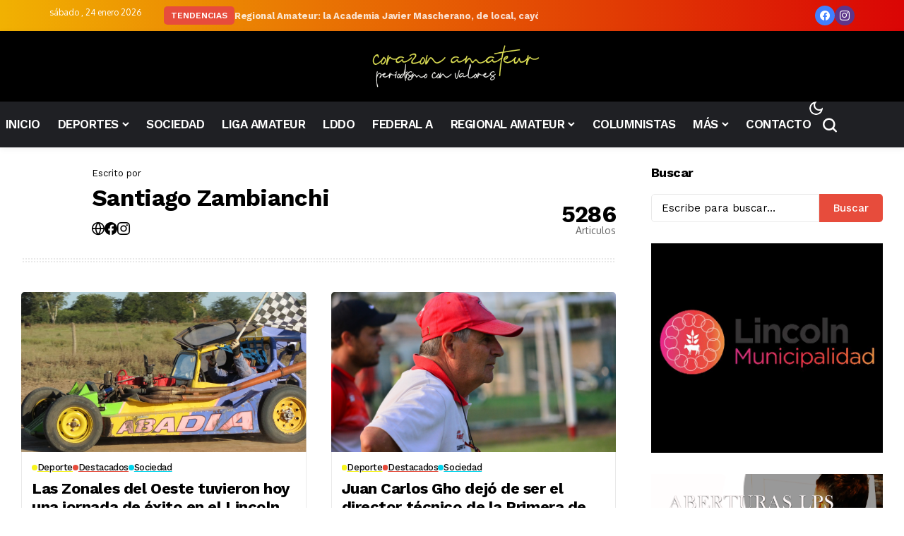

--- FILE ---
content_type: text/html; charset=UTF-8
request_url: https://corazonamateur.com/author/santiagozambianchi/page/430/
body_size: 48308
content:
<!DOCTYPE html>
<html lang="es">
<head>
	<meta charset="UTF-8">
	<meta name="viewport" content="width=device-width, initial-scale=1.0, viewport-fit=cover" />		    <style>
        .pro-wccp:before {
            content: "\f160";
            top: 3px;
        }
        .pro-wccp:before{
            color:#02CA03 !important
        }
        .pro-wccp {
            transform: rotate(45deg);
        }
    </style>
    <script id="wccp_pro_disable_selection">

var image_save_msg = 'You are not allowed to save images!';

var no_menu_msg = 'Context menu disabled!';

var smessage = "Alert: Content selection is disabled!!";


"use strict";
/* This because search property "includes" does not supported by IE*/
if (!String.prototype.includes) {
String.prototype.includes = function(search, start) {
  if (typeof start !== 'number') {
	start = 0;
  }

  if (start + search.length > this.length) {
	return false;
  } else {
	return this.indexOf(search, start) !== -1;
  }
};
}
/*////////////////////////////////////*/
let canCall = true;

function call_disable_copy_WithDelay(e) {
  if (canCall) {
    canCall = false;
    disable_copy(e);
    setTimeout(() => {
      canCall = true;
    }, 1000);
  }
}

function disable_copy(e)
{
	window.wccp_pro_iscontenteditable_flag = false;
	
	wccp_pro_log_to_console_if_allowed("disable_copy");
	
	var e = e || window.event; // also there is no e.target property in IE. instead IE uses window.event.srcElement
  	
	var target = e.target || e.srcElement;

	var elemtype = e.target.nodeName;
	
	elemtype = elemtype.toUpperCase();
	
	if (apply_class_exclusion(e) == "Yes") return true;

	if(wccp_pro_iscontenteditable(e) == true) {return true;}
	
	if(is_content_editable_element(current_clicked_element) == true)
	{
		return true;
	}
	else
	{
		if (smessage !== "" && e.detail == 2)
			show_wccp_pro_message(smessage);
		
		if (isSafari)
		{
			return true;
		}
		else
		{
			//wccp_pro_clear_any_selection();
			
			return false;
		}
	}
	
	/*disable context menu when shift + right click is pressed*/
	var shiftPressed = 0;
	
	var evt = e?e:window.event;
	
	if (parseInt(navigator.appVersion)>3) {
		
		if (document.layers && navigator.appName=="Netscape")
			
			shiftPressed = (e.modifiers-0>3);
			
		else
			
			shiftPressed = e.shiftKey;
			
		if (shiftPressed) {
			
			if (smessage !== "") show_wccp_pro_message(smessage);
			
			var isFirefox = typeof InstallTrigger !== 'undefined';   /* Firefox 1.0+ */
			
			if (isFirefox) {
			evt.cancelBubble = true;
			if (evt.stopPropagation) evt.stopPropagation();
			if (evt.preventDefault()) evt.preventDefault();
			show_wccp_pro_message (smessage);
			wccp_pro_clear_any_selection();
			return false;
			}
			
			wccp_pro_clear_any_selection();
			return false;
		}
	}
	
	if(e.which === 2 ){
	var clickedTag_a = (e==null) ? event.srcElement.tagName : e.target.tagName;
	   show_wccp_pro_message(smessage);
       wccp_pro_clear_any_selection(); return false;
    }
	var isSafari = /Safari/.test(navigator.userAgent) && /Apple Computer/.test(navigator.vendor);
	var checker_IMG = 'checked';
	if (elemtype == "IMG" && checker_IMG == 'checked' && e.detail == 2) {show_wccp_pro_message(alertMsg_IMG);wccp_pro_clear_any_selection();return false;}

    //elemtype must be merged by elemtype checker on function disable_copy & disable_hot_keys
	if (is_content_editable_element(elemtype) == false)
	{
		if (smessage !== "" && e.detail == 2)
			show_wccp_pro_message(smessage);
		
		if (isSafari)
		{
			return true;
		}
		else
		{
			wccp_pro_clear_any_selection(); return false;
		}
	}
	else
	{
		return true;
	}
}
////////////////////////////
function disable_copy_ie()
{
	wccp_pro_log_to_console_if_allowed("disable_copy_ie_function_started");
	
	var e = e || window.event;
	/*also there is no e.target property in IE.*/
	/*instead IE uses window.event.srcElement*/
  	var target = e.target || e.srcElement;
	
	var elemtype = window.event.srcElement.nodeName;
	
	elemtype = elemtype.toUpperCase();

	if(wccp_pro_iscontenteditable(e) == true) return true;
	
	if (apply_class_exclusion(e) == "Yes") return true;
	
	if (elemtype == "IMG") {show_wccp_pro_message(alertMsg_IMG);return false;}
	
	//elemtype must be merged by elemtype checker on function disable_copy & disable_hot_keys
	if (is_content_editable_element(elemtype) == false)
	{
		return false;
	}
}
function disable_drag_text(e)
{
	wccp_pro_log_to_console_if_allowed("disable_drag_text");
	
	/*var isSafari = /Safari/.test(navigator.userAgent) && /Apple Computer/.test(navigator.vendor);*/
	/*if (isSafari) {show_wccp_pro_message(alertMsg_IMG);return false;}*/
	
	var e = e || window.event; // also there is no e.target property in IE. instead IE uses window.event.srcElement*/
  	
	var target = e.target || e.srcElement;
	
	/*For contenteditable tags*/
	
	if (apply_class_exclusion(e) == "Yes") return true;

	var elemtype = e.target.nodeName;
	
	elemtype = elemtype.toUpperCase();
	
	var disable_drag_text_drop = 'checked';
	
	if (disable_drag_text_drop != "checked")  return true;
	
	if (window.location.href.indexOf("/user/") > -1) {
      return true; /*To allow users to drag & drop images when editing thier profiles*/
    }
	
	return false;
}

/*/////////////////special for safari Start////////////////*/
var onlongtouch;

var timer;

var touchduration = 1000; /*length of time we want the user to touch before we do something*/

var elemtype = "";

function touchstart(e)
{
	wccp_pro_log_to_console_if_allowed("touchstart");
	
	e = e || window.event;// also there is no e.target property in IE. instead IE uses window.event.srcElement
	
	var target = e.target || e.srcElement;

	var elemtype = e.target.nodeName;
	
	elemtype = elemtype.toUpperCase();
	
	//if (elemtype == "A") return;

	if (apply_class_exclusion(elemtype) == 'Yes') return;
	/*also there is no e.target property in IE.*/
	/*instead IE uses window.event.srcElement*/
	
	if(!wccp_pro_is_passive()) e.preventDefault();
	if (!timer) {
		timer = setTimeout(onlongtouch, touchduration);
	}
}

function touchend()
{
	wccp_pro_log_to_console_if_allowed("touchend");
	
    /*stops short touches from firing the event*/
    if (timer) {
        clearTimeout(timer);
        timer = null;
    }
	onlongtouch();
}

onlongtouch = function(e)/*this will clear the current selection if any_not_editable_thing selected*/
{
	wccp_pro_log_to_console_if_allowed("onlongtouch");
	
	if (is_content_editable_element(elemtype) == false)
	{
		if (window.getSelection) {
			if (window.getSelection().empty) { /*Chrome*/
			window.getSelection().empty();
			} else if (window.getSelection().removeAllRanges) {  /*Firefox*/
			window.getSelection().removeAllRanges();
			}
		} else if (document.selection) {  /*IE?*/
			var textRange = document.body.createTextRange();
			textRange.moveToElementText(element);
			textRange.select();

			document.selection.empty();
		}
		return false;
	}
};

document.addEventListener("DOMContentLoaded", function(event)
	{ 
		window.addEventListener("touchstart", touchstart, false);
		window.addEventListener("touchend", touchend, false);
	});


function wccp_pro_is_passive()
{
	wccp_pro_log_to_console_if_allowed("wccp_pro_is_passive");
	
	var cold = false,
	hike = function() {};

	try {
	var aid = Object.defineProperty({}, 'passive', {
	get() {cold = true}
	});
	window.addEventListener('test', hike, aid);
	window.removeEventListener('test', hike, aid);
	} catch (e) {}

	return cold;
}
/*/////////////////////////////////////////////////////////////////*/
function reEnable()
{
	return true;
}

if(navigator.userAgent.indexOf('MSIE')==-1) //If not IE
{
	document.ondragstart = disable_drag_text;
	document.onselectstart = call_disable_copy_WithDelay;
	document.onselectionchange = call_disable_copy_WithDelay;
	//document.onmousedown = disable_copy;
	//document.addEventListener('click', disable_copy, false);
	//document.addEventListener('click', set_current_clicked_element, false);
	document.addEventListener('mousedown', set_current_clicked_element, false);
	//document.onclick = reEnable;
}else
{
	document.onselectstart = disable_copy_ie;
}

var current_clicked_element = "";

var current_clicked_object = null;

function set_current_clicked_element(e)
{
	var e = e || window.event; // also there is no e.target property in IE. instead IE uses window.event.srcElement
  	
	var target = e.target || e.srcElement;

	var elemtype = e.target.nodeName;
	
	elemtype = elemtype.toUpperCase();
	
	current_clicked_element = elemtype;
	
	wccp_pro_log_to_console_if_allowed("current_clicked_element = " + current_clicked_element, arguments.callee.name);
}
</script>
	<script id="wccp_pro_css_disable_selection">
	function wccp_pro_msieversion() 
		{
			var ua = window.navigator.userAgent;
			var msie = ua.indexOf("MSIE");
			var msie2 = ua.indexOf("Edge");
			var msie3 = ua.indexOf("Trident");

		if (msie > -1 || msie2 > -1 || msie3 > -1) // If Internet Explorer, return version number
		{
			return "IE";
		}
		else  // If another browser, return 0
		{
			return "otherbrowser";
		}
	}
    
	var e = document.getElementsByTagName('H1')[0];
	if(e && wccp_pro_msieversion() == "IE")
	{
		e.setAttribute('unselectable',"on");
	}
	</script>
<script id="wccp_pro_disable_hot_keys">
/*****************For contenteditable tags***************/
var wccp_pro_iscontenteditable_flag = false;

function wccp_pro_iscontenteditable(e)
{
	var e = e || window.event; // also there is no e.target property in IE. instead IE uses window.event.srcElement
  	
	var target = e.target || e.srcElement;
	
	var iscontenteditable = "false";
		
	if(typeof target.getAttribute!="undefined" )
	{
		iscontenteditable = target.getAttribute("contenteditable"); // Return true or false as string
		
		if(typeof target.hasAttribute!="undefined")
		{
			if(target.hasAttribute("contenteditable"))
				iscontenteditable = true;
		}
	}
	
	wccp_pro_log_to_console_if_allowed("iscontenteditable:" + iscontenteditable);
	
	var iscontenteditable2 = false;
	
	if(typeof target.isContentEditable!="undefined" ) iscontenteditable2 = target.isContentEditable; // Return true or false as boolean

	if(target.parentElement !=null) iscontenteditable2 = target.parentElement.isContentEditable;
	
	if (iscontenteditable == "true" || iscontenteditable == true || iscontenteditable2 == true)
	{
		if(typeof target.style!="undefined" ) target.style.cursor = "text";
		
		wccp_pro_iscontenteditable_flag = true;
		
		wccp_pro_log_to_console_if_allowed("wccp_pro_iscontenteditable: true");
		
		return true;
	}
	wccp_pro_log_to_console_if_allowed("wccp_pro_iscontenteditable: false");
}
/******************************************************/
function wccp_pro_clear_any_selection()
{
	if(window.wccp_pro_iscontenteditable_flag == true) return;
	
	wccp_pro_log_to_console_if_allowed("wccp_pro_clear_any_selection");
	
	var myName = wccp_pro_clear_any_selection.caller.toString();
	
	myName = myName.substr('function '.length);
	
	myName = myName.substr(0, myName.indexOf('('));

	wccp_pro_log_to_console_if_allowed("called_by: " + myName);
	
	if (window.getSelection)
	{
		if (window.getSelection().empty)
		{  // Chrome
			window.getSelection().empty();
		} else if (window.getSelection().removeAllRanges) 
		{  // Firefox
			window.getSelection().removeAllRanges();
		}
	} else if (document.selection)
	{  // IE?
		document.selection.empty();
	}
	
	//show_wccp_pro_message("You are not allowed to make this operation");
}


/*Is content_editable element*/
function is_content_editable_element(element_name = "")
{
	if (element_name == "TEXT" || element_name == "#TEXT" || element_name == "TEXTAREA" || element_name == "INPUT" || element_name == "PASSWORD" || element_name == "SELECT" || element_name == "OPTION" || element_name == "EMBED" || element_name == "CODE" || element_name == "CODEBLOCK_WCCP")
	{
		wccp_pro_log_to_console_if_allowed("is_content_editable_element: true >>" + element_name);
		
		return true;
	}
	wccp_pro_log_to_console_if_allowed("is_content_editable_element: false >>" + element_name);
	
	return false;
}
/*Is selection enabled element*/
/*
function is_selection_enabled_element(element_name = "")
{
	if (is_content_editable_element == true)
	{
		wccp_pro_log_to_console_if_allowed("is_selection_enabled_element: true >>" + element_name);
		
		return true;
	}
	wccp_pro_log_to_console_if_allowed("is_selection_enabled_element: false >>" + element_name);
	
	return false;
}
*/
/*Hot keys function  */
function disable_hot_keys(e)
{
	wccp_pro_log_to_console_if_allowed("disable_hot_keys");
	
	e = e || window.event;
	
	//console.log(e);
	
	if (!e) return;
	
	var key;

		if(window.event)
			  key = window.event.keyCode;     /*IE*/
		else if (e.hasOwnProperty("which")) key = e.which;     /*firefox (97)*/

	wccp_pro_log_to_console_if_allowed("Data:", key);
	
			
		if (key == 123 || (e.ctrlKey && e.shiftKey && e.keyCode == 'J'.charCodeAt(0)) )//F12 chrome developer key disable
		{
			show_wccp_pro_message('You are not allowed to do this action on the current page!!');
			
			return false;
		}
		
	var elemtype = e.target.tagName;
	
	elemtype = elemtype.toUpperCase();
	
	var sel = getSelectionTextAndContainerElement();
	
	if(elemtype == "BODY" && sel.text != "") elemtype = sel.containerElement.tagName; /* no need for it when tag name is BODY, so we get the selected text tag name */

	/*elemtype must be merged by elemtype checker on function disable_copy & disable_copy_ie*/
	if (is_content_editable_element(elemtype) == true)
	{
		elemtype = 'TEXT';
	}
	
	if(wccp_pro_iscontenteditable(e) == true) elemtype = 'TEXT';
	
		if (key == 44)/*For any emement type, text elemtype is not excluded here, (prntscr (44)*/
		{
			copyTextToClipboard("");
			show_wccp_pro_message('You are not allowed to do this action on the current page!!');
			return false;
		}	
	if (e.ctrlKey || e.metaKey)
	{
		if (elemtype!= 'TEXT' && (key == 97 || key == 99 || key == 120 || key == 26 || key == 43))
		{
			 show_wccp_pro_message('Alert: You are not allowed to copy content or view source');
			 return false;
		}
		if (elemtype!= 'TEXT')
		{
						
			if (key == 65)
			{
				show_wccp_pro_message('You are not allowed to do this action on the current page!!');
				return false;
			}			
						
			if (key == 67)
			{
				show_wccp_pro_message('You are not allowed to do this action on the current page!!');
				return false;
			}			
						
			if (key == 88)
			{
				show_wccp_pro_message('You are not allowed to do this action on the current page!!');
				return false;
			}			
						
			if (key == 86)
			{
				show_wccp_pro_message('You are not allowed to do this action on the current page!!');
				return false;
			}		}
				
		if (key == 85)
		{
			show_wccp_pro_message('You are not allowed to do this action on the current page!!');
			return false;
		}		
				if (key == 80)
		{
			show_wccp_pro_message('You are not allowed to do this action on the current page!!');
			return false;
		}		
				if (key == 44)
		{
			copyTextToClipboard("no");
			show_wccp_pro_message('You are not allowed to do this action on the current page!!');
			return false;
		}		
		
					if (key == 73)//F12 chrome developer key disable
			{
				show_wccp_pro_message('You are not allowed to do this action on the current page!!');
				return false;
			}
				
				
		if (key == 83)
		{
			show_wccp_pro_message('You are not allowed to do this action on the current page!!');
			return false;
		}    }
return true;
}


window.addEventListener('load', function (){
	if(window.Zepto || !window.jQuery) jQuery =  $;
	jQuery(document).ready(function() {
	  jQuery(document).bind("keyup keydown", disable_hot_keys);
	});
});

</script>
<style>
.wccp_pro_copy_code_button
{
	line-height: 6px;
	width: auto;
	font-size: 8pt;
	font-family: tahoma;
	margin-top: 1px;
	position:absolute;
	top:0;
	right:0;
	border-radius: 4px;
	opacity: 100%;
}
.wccp_pro_copy_code_button:hover
{
	opacity: 100%;
}

.wccp_pro_copy_code_button[disabled]
{
	opacity: 40%;
}
code,pre
{
	overflow: visible;
	white-space: pre-line;
}
</style>
<script id="wccp_pro_disable_Right_Click">

	function wccp_pro_nocontext(e)
	{
		wccp_pro_log_to_console_if_allowed("wccp_pro_nocontext function");
		
		const caller = wccp_pro_nocontext.caller;
		
		if (caller) wccp_pro_log_to_console_if_allowed("Caller function is: " + caller.name);
		
		e = e || window.event; // also there is no e.target property in IE. instead IE uses window.event.srcElement
		
		if (apply_class_exclusion(e) == 'Yes') return true;
		
		var exception_tags = 'NOTAG,';
		
		var clickedTag = (e==null) ? event.srcElement.tagName : e.target.tagName;
		
		wccp_pro_log_to_console_if_allowed("clickedTag: " + clickedTag);
		
		var target = e.target || e.srcElement;
		
		var parent_tag = ""; var parent_of_parent_tag = "";
		
		if(target.parentElement != null)
		{
			parent_tag = target.parentElement.tagName;
			
			if(target.parentElement.parentElement != null) parent_of_parent_tag = target.parentElement.parentElement.tagName;
		}
		
		var checker = 'checked';
		if ((clickedTag == "IMG" || clickedTag == "FIGURE" || clickedTag == "SVG" || clickedTag == "PROTECTEDIMGDIV") && checker == 'checked') {
			if (alertMsg_IMG != "")show_wccp_pro_message(alertMsg_IMG);
			return false;
		}else {exception_tags = exception_tags + 'IMG,';}
		
		checker = '';
		if ((clickedTag == "VIDEO" || clickedTag == "PROTECTEDWCCPVIDEO" || clickedTag == "EMBED") && checker == 'checked') {
			if (alertMsg_VIDEO != "")show_wccp_pro_message(alertMsg_VIDEO);
			return false;
		}else {exception_tags = exception_tags + 'VIDEO,PROTECTEDWCCPVIDEO,EMBED,';}
		
		checker = 'checked';
		if ((clickedTag == "A" || clickedTag == "TIME" || parent_tag == "A" || parent_of_parent_tag == "A") && checker == 'checked') {
			if (alertMsg_A != "")show_wccp_pro_message(alertMsg_A);
			return false;
		}else {exception_tags = exception_tags + 'A,';if(parent_tag == "A" || parent_of_parent_tag == "A") clickedTag = "A";}

		checker = 'checked';
		if ((clickedTag == "P" || clickedTag == "B" || clickedTag == "FONT" ||  clickedTag == "LI" || clickedTag == "UL" || clickedTag == "STRONG" || clickedTag == "OL" || clickedTag == "BLOCKQUOTE" || clickedTag == "TH" || clickedTag == "TR" || clickedTag == "TD" || clickedTag == "SPAN" || clickedTag == "EM" || clickedTag == "SMALL" || clickedTag == "I" || clickedTag == "BUTTON") && checker == 'checked') {
			if (alertMsg_PB != "")show_wccp_pro_message(alertMsg_PB);
			return false;
		}else {exception_tags = exception_tags + 'P,B,FONT,LI,UL,STRONG,OL,BLOCKQUOTE,TD,SPAN,EM,SMALL,I,BUTTON,';}
		
		checker = 'checked';
		if ((clickedTag == "INPUT" || clickedTag == "PASSWORD") && checker == 'checked') {
			if (alertMsg_INPUT != "")show_wccp_pro_message(alertMsg_INPUT);
			return false;
		}else {exception_tags = exception_tags + 'INPUT,PASSWORD,';}
		
		checker = 'checked';
		if ((clickedTag == "H1" || clickedTag == "H2" || clickedTag == "H3" || clickedTag == "H4" || clickedTag == "H5" || clickedTag == "H6" || clickedTag == "ASIDE" || clickedTag == "NAV") && checker == 'checked') {
			if (alertMsg_H != "")show_wccp_pro_message(alertMsg_H);
			return false;
		}else {exception_tags = exception_tags + 'H1,H2,H3,H4,H5,H6,';}
		
		checker = 'checked';
		if (clickedTag == "TEXTAREA" && checker == 'checked') {
			if (alertMsg_TEXTAREA != "")show_wccp_pro_message(alertMsg_TEXTAREA);
			return false;
		}else {exception_tags = exception_tags + 'TEXTAREA,';}
		
		checker = 'checked';
		if ((clickedTag == "DIV" || clickedTag == "BODY" || clickedTag == "HTML" || clickedTag == "ARTICLE" || clickedTag == "SECTION" || clickedTag == "NAV" || clickedTag == "HEADER" || clickedTag == "FOOTER") && checker == 'checked') {
			if (alertMsg_EmptySpaces != "")show_wccp_pro_message(alertMsg_EmptySpaces);
			return false;
		}
		else
		{
			if (exception_tags.indexOf(clickedTag)!=-1)
			{
				return true;
			}
			else
			return false;
		}
	}
	
	function disable_drag_images(e)
	{return;
		wccp_pro_log_to_console_if_allowed("disable_drag_images");
		
		var e = e || window.event; // also there is no e.target property in IE. instead IE uses window.event.srcElement
		
		var target = e.target || e.srcElement;
		
		//For contenteditable tags
		if (apply_class_exclusion(e) == "Yes") return true;

		var elemtype = e.target.nodeName;
		
		if (elemtype != "IMG") {return;}
		
		elemtype = elemtype.toUpperCase();
		
		var disable_drag_drop_images = 'checked';
		
		if (disable_drag_drop_images != "checked")  return true;
		
		if (window.location.href.indexOf("/user/") > -1) {
		  return true; //To allow users to drag & drop images when editing thier profiles
		}
		
		show_wccp_pro_message(alertMsg_IMG);
		
		return false;
	}
	
	var alertMsg_IMG = "Alert: Protected image";
	var alertMsg_A = "Alert: This link is protected";
	var alertMsg_PB = "Alert: Right click on text is disabled";
	var alertMsg_INPUT = "Alert: Right click is disabled";
	var alertMsg_H = "Alert: Right click on headlines is disabled";
	var alertMsg_TEXTAREA = "Alert: Right click is disabled";
	var alertMsg_EmptySpaces = "Alert: Right click on empty spaces is disabled";
	var alertMsg_VIDEO = "Alert: Right click on videos is disabled";
	//document.oncontextmenu=null;
	window.addEventListener('load', function (){
	if(window.Zepto || !window.jQuery) jQuery =  $;
	jQuery(document).ready(function(){
		jQuery(document).on('contextmenu', wccp_pro_nocontext);
	});
	});
	window.addEventListener('load', function (){
	if (typeof jQuery === 'undefined')
	{
		alert("no jquery");
		document.oncontextmenu = wccp_pro_nocontext;
		document.addEventListener("contextmenu",wccp_pro_nocontext);
		window.addEventListener("contextmenu",wccp_pro_nocontext);
	}
	});
</script>
	
	<script id="wccp_pro_disable_drag_images">
	document.ondragstart = disable_drag_images;
		window.addEventListener('load', function (){
			if(window.Zepto || !window.jQuery) jQuery =  $;
			jQuery(document).ready(function(){
				jQuery('img').each(function() {
					jQuery(this).attr('draggable', false);
				});
			});
		});
	</script>
	<style id="wccp_pro_style1">
		img{
			-moz-user-select: none;
			-webkit-user-select: none;
			-ms-user-select: none;
			-khtml-user-select: none;
			user-select: none;
			-webkit-user-drag: none;
		}
	</style>
<script id="wccp_pro_class_exclusion">
function copyToClipboard(elem) {
	  // create hidden text element, if it doesn't already exist
    var targetId = "_wccp_pro_hiddenCopyText_";
    {
        // must use a temporary form element for the selection and copy
        target = document.getElementById(targetId);
        if (!target) {
            var target = document.createElement("textarea");
            target.style.position = "absolute";
            target.style.left = "-9999px";
            target.style.top = "0";
            target.id = targetId;
            document.body.appendChild(target);
        }
        target.textContent = elem.textContent;
    }
    // select the content
    var currentFocus = document.activeElement;
    target.focus();
    target.setSelectionRange(0, target.value.length);
    
    // copy the selection
    var succeed;
    try {
    	  succeed = document.execCommand("copy");
    } catch(e) {
        succeed = false;
    }

    // restore original focus
    if (currentFocus && typeof currentFocus.focus === "function") {
        currentFocus.focus();
    }
    
    
	// clear temporary content
	target.textContent = "";
	document.getElementsByTagName('span')[0].innerHTML = " ";
    return succeed;
}
/**************************************************/
function wccp_pro_log_to_console_if_allowed(data = "")
{//return;
	var myName = "";
	
	if(wccp_pro_log_to_console_if_allowed.caller != null) myName = wccp_pro_log_to_console_if_allowed.caller.toString();
	
	myName = myName.substr('function '.length);
	
	myName = myName.substr(0, myName.indexOf('('));
	
	}
/**************************************************/
function fallbackCopyTextToClipboard(text) {
  var textArea = document.createElement("textarea");
  textArea.value = text;
  document.body.appendChild(textArea);
  textArea.focus();
  textArea.select();

  try {
    var successful = document.execCommand("copy");
    var msg = successful ? "successful" : "unsuccessful";
    wccp_pro_log_to_console_if_allowed("Fallback: Copying text command was " + msg);
  } catch (err) {
    console.error("Fallback: Oops, unable to copy", err);
  }

  document.body.removeChild(textArea);
}
/*****************************************/
function copyTextToClipboard(text) {
  if (!navigator.clipboard) {
    fallbackCopyTextToClipboard(text);
    return;
  }
  navigator.clipboard.writeText(text).then(
    function() {
      console.log("Async: Copying to clipboard was successful!");
    },
    function(err) {
      console.error("Async: Could not copy text: ", err);
    }
  );
}
/*****************************************/
/*getSelectionTextAndContainerElement*/
function getSelectionTextAndContainerElement()
{
    var text = "", containerElement = null;
    if (typeof window.getSelection != "undefined") {
        var sel = window.getSelection();
        if (sel.rangeCount) {
            var node = sel.getRangeAt(0).commonAncestorContainer;
            containerElement = node.nodeType == 1 ? node : node.parentNode;
			if (typeof(containerElement.parentElement) != 'undefined') current_clicked_object = containerElement.parentElement;
            text = sel.toString();
        }
    } else if (typeof document.selection != "undefined" && document.selection.type != "Control")
	{
        var textRange = document.selection.createRange();
        containerElement = textRange.parentElement();
        text = textRange.text;
    }
    
	return {
        text: text,
        containerElement: containerElement
    };
}

function getSelectionParentElement() {
    var parentEl = null, sel;
	
    if (window.getSelection) {
        sel = window.getSelection();
        if (sel.rangeCount) {
            parentEl = sel.getRangeAt(0).commonAncestorContainer;
			//sel.getRangeAt(0).startContainer.parentNode;
            if (parentEl.nodeType != 1) {
                parentEl = parentEl.parentNode;
            }
        }
    } else if ( (sel = document.selection) && sel.type != "Control") {
        parentEl = sel.createRange().parentElement();
    }
	
	let arr = new Array();
	
	arr["nodeName"] = "cant_find_parent_element";
	
	if(parentEl != null)
		return parentEl;
	else
		return arr;
}
/*****************************************/
function sleep(ms) {
    return new Promise(resolve => setTimeout(resolve, ms));
}
/*****************************************/
</script>

<script id="apply_class_exclusion">
function apply_class_exclusion(e)
{
	wccp_pro_log_to_console_if_allowed(e);
	
	var my_return = 'No';
	
	var e = e || window.event; // also there is no e.target property in IE. instead IE uses window.event.srcElement
  	
	var target = e.target || e.srcElement || e || 'nothing';
	
	var excluded_classes = '' + '';
	
	var class_to_exclude = "";
	
	if(target.parentElement != null)
	{
		class_to_exclude = target.className + ' ' + target.parentElement.className || '';
	}else{
		class_to_exclude = target.className;
	}
	
	var class_to_exclude_array = Array();
	
	//console.log(class_to_exclude);
	
	if (typeof(class_to_exclude) != 'undefined') class_to_exclude_array = class_to_exclude.split(" ");
	
	//console.log (class_to_exclude_array);
	
	class_to_exclude_array.forEach(function(item)
	{
		if(item != '' && excluded_classes.indexOf(item)>=0)
		{
			//target.style.cursor = "text";
			
			//console.log ('Yes');
			
			my_return = 'Yes';
		}
	});

	try {
		class_to_exclude = target.parentElement.getAttribute('class') || target.parentElement.className || '';
		}
	catch(err) 
		{
		class_to_exclude = '';
		}
	
	if(class_to_exclude != '' && excluded_classes.indexOf(class_to_exclude)>=0)
	{
		//target.style.cursor = "text";
		my_return = 'Yes';
	}

	return my_return;
}
</script>
<style id="wccp_pro_style2" data-asas-style="">

	
	*[contenteditable] , [contenteditable] *,*[contenteditable="true"] , [contenteditable="true"] * { /* for contenteditable tags*/ , /* for tags inside contenteditable tags*/
	  -webkit-user-select: auto !important;
	  cursor: text !important;
	  user-select: text !important;
	  pointer-events: auto !important;
	}
	
	/*
	*[contenteditable]::selection, [contenteditable] *::selection, [contenteditable="true"]::selection, [contenteditable="true"] *::selection { background: Highlight !important; color: HighlightText !important;}
	*[contenteditable]::-moz-selection, [contenteditable="true"] *::-moz-selection { background: Highlight !important; color: HighlightText !important;}
	input::selection,textarea::selection, code::selection, code > *::selection { background: Highlight !important; color: HighlightText !important;}
	input::-moz-selection,textarea::-moz-selection, code::-moz-selection, code > *::-moz-selection { background: Highlight !important; color: HighlightText !important;}
	*/
	a{ cursor: pointer ; pointer-events: auto !important;}

	</style><style>TEXT,TEXTAREA,input[type="text"] {cursor: text !important; user-select: text !important;}</style>	<script id="wccp_pro_alert_message">
	window.addEventListener('DOMContentLoaded', function() {}); //This line to stop JS deffer function in wp-rockt pluign
	
	window.addEventListener('load', function (){
		// Create the first div element with the "oncontextmenu" attribute
		const wccp_pro_mask = document.createElement('div');
		wccp_pro_mask.setAttribute('oncontextmenu', 'return false;');
		wccp_pro_mask.setAttribute('id', 'wccp_pro_mask');

		// Create the second div element with the "msgmsg-box-wpcp hideme" classes
		const wpcp_error_message = document.createElement('div');
		wpcp_error_message.setAttribute('id', 'wpcp-error-message');
		wpcp_error_message.setAttribute('class', 'msgmsg-box-wpcp hideme');

		// Add a span element with the "error: " text inside the second div
		const error_span = document.createElement('span');
		error_span.innerText = 'error: ';
		wpcp_error_message.appendChild(error_span);

		// Add the error message text inside the second div
		const error_text = document.createTextNode('Alert: Content selection is disabled!!');
		wpcp_error_message.appendChild(error_text);

		// Add the div elements to the document body
		document.body.appendChild(wccp_pro_mask);
		document.body.appendChild(wpcp_error_message);
	});

	var timeout_result;
	function show_wccp_pro_message(smessage="", style="")
	{
		wccp_pro_log_to_console_if_allowed(smessage);
				
		timeout = 3000;
		
		if(style == "") style = "warning-wpcp";
		
		if (smessage !== "" && timeout!=0)
		{
			var smessage_text = smessage;
			jquery_fadeTo();
			document.getElementById("wpcp-error-message").innerHTML = smessage_text;
			document.getElementById("wpcp-error-message").className = "msgmsg-box-wpcp showme " + style;
			clearTimeout(timeout_result);
			timeout_result = setTimeout(hide_message, timeout);
		}
		else
		{
			clearTimeout(timeout_result);
			timeout_result = setTimeout(hide_message, timeout);
		}
	}
	function hide_message()
	{
		jquery_fadeOut();
		document.getElementById("wpcp-error-message").className = "msgmsg-box-wpcp warning-wpcp hideme";
	}
	function jquery_fadeTo()
	{
		try {
			jQuery("#wccp_pro_mask").fadeTo("slow", 0.3);
		}
		catch(err) {
			//alert(err.message);
			}
	}
	function jquery_fadeOut()
	{
		try {
			jQuery("#wccp_pro_mask").fadeOut( "slow" );
		}
		catch(err) {}
	}
	</script>
	<style>
	#wccp_pro_mask
	{
		position: absolute;
		bottom: 0;
		left: 0;
		position: fixed;
		right: 0;
		top: 0;
		background-color: #000;
		pointer-events: none;
		display: none;
		z-index: 10000;
		animation: 0.5s ease 0s normal none 1 running ngdialog-fadein;
		background: rgba(0, 0, 0, 0.4) none repeat scroll 0 0;
	}
	#wpcp-error-message {
	    direction: ltr;
	    text-align: center;
	    transition: opacity 900ms ease 0s;
		pointer-events: none;
	    z-index: 99999999;
	}
	.hideme {
    	opacity:0;
    	visibility: hidden;
	}
	.showme {
    	opacity:1;
    	visibility: visible;
	}
	.msgmsg-box-wpcp {
		border-radius: 10px;
		color: #555555;
		font-family: Tahoma;
		font-size: 12 píxeles;
		margin: 10px !important;
		padding: 10px 36px !important;
		position: fixed;
		width: 255px;
		top: 50%;
		left: 50%;
		margin-top: -10px !important;
		margin-left: -130px !important;
	}
	.msgmsg-box-wpcp b {
		font-weight:bold;
	}
		.warning-wpcp {
		background:#ffecec url('https://corazonamateur.com/wp-content/plugins/wccp-pro/images/warning.png') no-repeat 10px 50%;
		border:1px solid #f2bfbf;
		-webkit-box-shadow: 0px 0px 34px 2px #f2bfbf;
		-moz-box-shadow: 0px 0px 34px 2px #f2bfbf;
		box-shadow: 0px 0px 34px 2px #f2bfbf;
	}
	.success-wpcp {
		background: #fafafa url('https://corazonamateur.com/wp-content/plugins/wccp-pro/images/success.png') no-repeat 10px 50%;
		border: 1px solid #00b38f;
		box-shadow: 0px 0px 34px 2px #adc;
	}
    </style>
<meta name='robots' content='index, follow, max-image-preview:large, max-snippet:-1, max-video-preview:-1' />

	<!-- This site is optimized with the Yoast SEO Premium plugin v25.7.1 (Yoast SEO v26.8) - https://yoast.com/product/yoast-seo-premium-wordpress/ -->
	<title>Santiago Zambianchi, autor en Corazón Amateur - Página 430 de 529</title>
	<link rel="preconnect" href="https://fonts.gstatic.com" crossorigin><link rel="preload" as="style" onload="this.onload=null;this.rel='stylesheet'" id="bopea_fonts_url_preload" href="https://fonts.googleapis.com/css?family=Work+Sans%3A700%7COxygen%3A400%2C700%7CWork+Sans%3A600%2C%2C500%2C500%2C400%2C%7CRoboto:100,100italic,200,200italic,300,300italic,400,400italic,500,500italic,600,600italic,700,700italic,800,800italic,900,900italic%7CRoboto+Slab:100,100italic,200,200italic,300,300italic,400,400italic,500,500italic,600,600italic,700,700italic,800,800italic,900,900italic&amp;display=swap" crossorigin><noscript><link rel="stylesheet" href="https://fonts.googleapis.com/css?family=Work+Sans%3A700%7COxygen%3A400%2C700%7CWork+Sans%3A600%2C%2C500%2C500%2C400%2C%7CRoboto:100,100italic,200,200italic,300,300italic,400,400italic,500,500italic,600,600italic,700,700italic,800,800italic,900,900italic%7CRoboto+Slab:100,100italic,200,200italic,300,300italic,400,400italic,500,500italic,600,600italic,700,700italic,800,800italic,900,900italic&amp;display=swap"></noscript><link rel="canonical" href="https://corazonamateur.com/author/santiagozambianchi/page/430/" />
	<link rel="prev" href="https://corazonamateur.com/author/santiagozambianchi/page/429/" />
	<link rel="next" href="https://corazonamateur.com/author/santiagozambianchi/page/431/" />
	<meta property="og:locale" content="es_ES" />
	<meta property="og:type" content="profile" />
	<meta property="og:title" content="Santiago Zambianchi" />
	<meta property="og:url" content="https://corazonamateur.com/author/santiagozambianchi/" />
	<meta property="og:site_name" content="Corazón Amateur" />
	<meta property="og:image" content="https://secure.gravatar.com/avatar/bbbbcb25ffb2eb16cdad8901e6ba531dad0f736a30dac28f471ef1dbc944ee77?s=500&r=g" />
	<meta name="twitter:card" content="summary_large_image" />
	<script type="application/ld+json" class="yoast-schema-graph">{"@context":"https://schema.org","@graph":[{"@type":"ProfilePage","@id":"https://corazonamateur.com/author/santiagozambianchi/","url":"https://corazonamateur.com/author/santiagozambianchi/page/430/","name":"Santiago Zambianchi, autor en Corazón Amateur - Página 430 de 529","isPartOf":{"@id":"https://corazonamateur.com/#website"},"primaryImageOfPage":{"@id":"https://corazonamateur.com/author/santiagozambianchi/page/430/#primaryimage"},"image":{"@id":"https://corazonamateur.com/author/santiagozambianchi/page/430/#primaryimage"},"thumbnailUrl":"https://corazonamateur.com/wp-content/uploads/2021/03/80a39df9-1fbf-4352-bb4c-9b5ff7f75b9b.jpg","breadcrumb":{"@id":"https://corazonamateur.com/author/santiagozambianchi/page/430/#breadcrumb"},"inLanguage":"es","potentialAction":[{"@type":"ReadAction","target":["https://corazonamateur.com/author/santiagozambianchi/page/430/"]}]},{"@type":"ImageObject","inLanguage":"es","@id":"https://corazonamateur.com/author/santiagozambianchi/page/430/#primaryimage","url":"https://corazonamateur.com/wp-content/uploads/2021/03/80a39df9-1fbf-4352-bb4c-9b5ff7f75b9b.jpg","contentUrl":"https://corazonamateur.com/wp-content/uploads/2021/03/80a39df9-1fbf-4352-bb4c-9b5ff7f75b9b.jpg","width":1280,"height":852},{"@type":"BreadcrumbList","@id":"https://corazonamateur.com/author/santiagozambianchi/page/430/#breadcrumb","itemListElement":[{"@type":"ListItem","position":1,"name":"Inicio","item":"https://corazonamateur.com/"},{"@type":"ListItem","position":2,"name":"Archivo de Santiago Zambianchi"}]},{"@type":"WebSite","@id":"https://corazonamateur.com/#website","url":"https://corazonamateur.com/","name":"Corazón Amateur","description":"Periodismo linqueño","publisher":{"@id":"https://corazonamateur.com/#organization"},"potentialAction":[{"@type":"SearchAction","target":{"@type":"EntryPoint","urlTemplate":"https://corazonamateur.com/?s={search_term_string}"},"query-input":{"@type":"PropertyValueSpecification","valueRequired":true,"valueName":"search_term_string"}}],"inLanguage":"es"},{"@type":"Organization","@id":"https://corazonamateur.com/#organization","name":"Corazon Amateur","url":"https://corazonamateur.com/","logo":{"@type":"ImageObject","inLanguage":"es","@id":"https://corazonamateur.com/#/schema/logo/image/","url":"https://corazonamateur.com/corazonamateur/wp-content/uploads/2019/12/78848372_109582373847998_6016621089973600256_o.jpg","contentUrl":"https://corazonamateur.com/corazonamateur/wp-content/uploads/2019/12/78848372_109582373847998_6016621089973600256_o.jpg","width":960,"height":960,"caption":"Corazon Amateur"},"image":{"@id":"https://corazonamateur.com/#/schema/logo/image/"},"sameAs":["https://www.facebook.com/corazonamateurlincoln/","https://www.instagram.com/corazonamateur/"]},{"@type":"Person","@id":"https://corazonamateur.com/#/schema/person/b4ec530420b996339006436e223f0335","name":"Santiago Zambianchi","sameAs":["https://corazonamateur.com/corazonamateur","https://www.facebook.com/santiago.zambianchi","https://www.instagram.com/santiagozambianchi/"],"mainEntityOfPage":{"@id":"https://corazonamateur.com/author/santiagozambianchi/"}}]}</script>
	<!-- / Yoast SEO Premium plugin. -->


<link rel='dns-prefetch' href='//www.googletagmanager.com' />
<link rel='dns-prefetch' href='//fonts.googleapis.com' />
<link rel="alternate" type="application/rss+xml" title="Corazón Amateur &raquo; Feed" href="https://corazonamateur.com/feed/" />
<link rel="alternate" type="application/rss+xml" title="Corazón Amateur &raquo; Feed de los comentarios" href="https://corazonamateur.com/comments/feed/" />
<link rel="alternate" type="application/rss+xml" title="Corazón Amateur &raquo; Feed de entradas de Santiago Zambianchi" href="https://corazonamateur.com/author/santiagozambianchi/feed/" />
	    
        <meta property="og:image" content="https://corazonamateur.com/wp-content/uploads/2019/12/cropped-78848372_109582373847998_6016621089973600256_o-1.jpg">    
        
    <meta property="og:title" content="Santiago Zambianchi, autor en Corazón Amateur - Página 430 de 529">
    <meta property="og:url" content="https://corazonamateur.com/author/santiagozambianchi/page/430">
    <meta property="og:site_name" content="Corazón Amateur">	
        <style id='wp-img-auto-sizes-contain-inline-css'>
img:is([sizes=auto i],[sizes^="auto," i]){contain-intrinsic-size:3000px 1500px}
/*# sourceURL=wp-img-auto-sizes-contain-inline-css */
</style>

<style id='wp-emoji-styles-inline-css'>

	img.wp-smiley, img.emoji {
		display: inline !important;
		border: none !important;
		box-shadow: none !important;
		height: 1em !important;
		width: 1em !important;
		margin: 0 0.07em !important;
		vertical-align: -0.1em !important;
		background: none !important;
		padding: 0 !important;
	}
/*# sourceURL=wp-emoji-styles-inline-css */
</style>
<link rel='stylesheet' id='wp-block-library-css' href='https://corazonamateur.com/wp-includes/css/dist/block-library/style.min.css?ver=6.9' media='all' />
<style id='wp-block-library-theme-inline-css'>
.wp-block-audio :where(figcaption){color:#555;font-size:13px;text-align:center}.is-dark-theme .wp-block-audio :where(figcaption){color:#ffffffa6}.wp-block-audio{margin:0 0 1em}.wp-block-code{border:1px solid #ccc;border-radius:4px;font-family:Menlo,Consolas,monaco,monospace;padding:.8em 1em}.wp-block-embed :where(figcaption){color:#555;font-size:13px;text-align:center}.is-dark-theme .wp-block-embed :where(figcaption){color:#ffffffa6}.wp-block-embed{margin:0 0 1em}.blocks-gallery-caption{color:#555;font-size:13px;text-align:center}.is-dark-theme .blocks-gallery-caption{color:#ffffffa6}:root :where(.wp-block-image figcaption){color:#555;font-size:13px;text-align:center}.is-dark-theme :root :where(.wp-block-image figcaption){color:#ffffffa6}.wp-block-image{margin:0 0 1em}.wp-block-pullquote{border-bottom:4px solid;border-top:4px solid;color:currentColor;margin-bottom:1.75em}.wp-block-pullquote :where(cite),.wp-block-pullquote :where(footer),.wp-block-pullquote__citation{color:currentColor;font-size:.8125em;font-style:normal;text-transform:uppercase}.wp-block-quote{border-left:.25em solid;margin:0 0 1.75em;padding-left:1em}.wp-block-quote cite,.wp-block-quote footer{color:currentColor;font-size:.8125em;font-style:normal;position:relative}.wp-block-quote:where(.has-text-align-right){border-left:none;border-right:.25em solid;padding-left:0;padding-right:1em}.wp-block-quote:where(.has-text-align-center){border:none;padding-left:0}.wp-block-quote.is-large,.wp-block-quote.is-style-large,.wp-block-quote:where(.is-style-plain){border:none}.wp-block-search .wp-block-search__label{font-weight:700}.wp-block-search__button{border:1px solid #ccc;padding:.375em .625em}:where(.wp-block-group.has-background){padding:1.25em 2.375em}.wp-block-separator.has-css-opacity{opacity:.4}.wp-block-separator{border:none;border-bottom:2px solid;margin-left:auto;margin-right:auto}.wp-block-separator.has-alpha-channel-opacity{opacity:1}.wp-block-separator:not(.is-style-wide):not(.is-style-dots){width:100px}.wp-block-separator.has-background:not(.is-style-dots){border-bottom:none;height:1px}.wp-block-separator.has-background:not(.is-style-wide):not(.is-style-dots){height:2px}.wp-block-table{margin:0 0 1em}.wp-block-table td,.wp-block-table th{word-break:normal}.wp-block-table :where(figcaption){color:#555;font-size:13px;text-align:center}.is-dark-theme .wp-block-table :where(figcaption){color:#ffffffa6}.wp-block-video :where(figcaption){color:#555;font-size:13px;text-align:center}.is-dark-theme .wp-block-video :where(figcaption){color:#ffffffa6}.wp-block-video{margin:0 0 1em}:root :where(.wp-block-template-part.has-background){margin-bottom:0;margin-top:0;padding:1.25em 2.375em}
/*# sourceURL=/wp-includes/css/dist/block-library/theme.min.css */
</style>
<style id='classic-theme-styles-inline-css'>
/*! This file is auto-generated */
.wp-block-button__link{color:#fff;background-color:#32373c;border-radius:9999px;box-shadow:none;text-decoration:none;padding:calc(.667em + 2px) calc(1.333em + 2px);font-size:1.125em}.wp-block-file__button{background:#32373c;color:#fff;text-decoration:none}
/*# sourceURL=/wp-includes/css/classic-themes.min.css */
</style>
<style id='global-styles-inline-css'>
:root{--wp--preset--aspect-ratio--square: 1;--wp--preset--aspect-ratio--4-3: 4/3;--wp--preset--aspect-ratio--3-4: 3/4;--wp--preset--aspect-ratio--3-2: 3/2;--wp--preset--aspect-ratio--2-3: 2/3;--wp--preset--aspect-ratio--16-9: 16/9;--wp--preset--aspect-ratio--9-16: 9/16;--wp--preset--color--black: #000000;--wp--preset--color--cyan-bluish-gray: #abb8c3;--wp--preset--color--white: #ffffff;--wp--preset--color--pale-pink: #f78da7;--wp--preset--color--vivid-red: #cf2e2e;--wp--preset--color--luminous-vivid-orange: #ff6900;--wp--preset--color--luminous-vivid-amber: #fcb900;--wp--preset--color--light-green-cyan: #7bdcb5;--wp--preset--color--vivid-green-cyan: #00d084;--wp--preset--color--pale-cyan-blue: #8ed1fc;--wp--preset--color--vivid-cyan-blue: #0693e3;--wp--preset--color--vivid-purple: #9b51e0;--wp--preset--gradient--vivid-cyan-blue-to-vivid-purple: linear-gradient(135deg,rgb(6,147,227) 0%,rgb(155,81,224) 100%);--wp--preset--gradient--light-green-cyan-to-vivid-green-cyan: linear-gradient(135deg,rgb(122,220,180) 0%,rgb(0,208,130) 100%);--wp--preset--gradient--luminous-vivid-amber-to-luminous-vivid-orange: linear-gradient(135deg,rgb(252,185,0) 0%,rgb(255,105,0) 100%);--wp--preset--gradient--luminous-vivid-orange-to-vivid-red: linear-gradient(135deg,rgb(255,105,0) 0%,rgb(207,46,46) 100%);--wp--preset--gradient--very-light-gray-to-cyan-bluish-gray: linear-gradient(135deg,rgb(238,238,238) 0%,rgb(169,184,195) 100%);--wp--preset--gradient--cool-to-warm-spectrum: linear-gradient(135deg,rgb(74,234,220) 0%,rgb(151,120,209) 20%,rgb(207,42,186) 40%,rgb(238,44,130) 60%,rgb(251,105,98) 80%,rgb(254,248,76) 100%);--wp--preset--gradient--blush-light-purple: linear-gradient(135deg,rgb(255,206,236) 0%,rgb(152,150,240) 100%);--wp--preset--gradient--blush-bordeaux: linear-gradient(135deg,rgb(254,205,165) 0%,rgb(254,45,45) 50%,rgb(107,0,62) 100%);--wp--preset--gradient--luminous-dusk: linear-gradient(135deg,rgb(255,203,112) 0%,rgb(199,81,192) 50%,rgb(65,88,208) 100%);--wp--preset--gradient--pale-ocean: linear-gradient(135deg,rgb(255,245,203) 0%,rgb(182,227,212) 50%,rgb(51,167,181) 100%);--wp--preset--gradient--electric-grass: linear-gradient(135deg,rgb(202,248,128) 0%,rgb(113,206,126) 100%);--wp--preset--gradient--midnight: linear-gradient(135deg,rgb(2,3,129) 0%,rgb(40,116,252) 100%);--wp--preset--font-size--small: 13px;--wp--preset--font-size--medium: 20px;--wp--preset--font-size--large: 36px;--wp--preset--font-size--x-large: 42px;--wp--preset--spacing--20: 0.44rem;--wp--preset--spacing--30: 0.67rem;--wp--preset--spacing--40: 1rem;--wp--preset--spacing--50: 1.5rem;--wp--preset--spacing--60: 2.25rem;--wp--preset--spacing--70: 3.38rem;--wp--preset--spacing--80: 5.06rem;--wp--preset--shadow--natural: 6px 6px 9px rgba(0, 0, 0, 0.2);--wp--preset--shadow--deep: 12px 12px 50px rgba(0, 0, 0, 0.4);--wp--preset--shadow--sharp: 6px 6px 0px rgba(0, 0, 0, 0.2);--wp--preset--shadow--outlined: 6px 6px 0px -3px rgb(255, 255, 255), 6px 6px rgb(0, 0, 0);--wp--preset--shadow--crisp: 6px 6px 0px rgb(0, 0, 0);}:where(.is-layout-flex){gap: 0.5em;}:where(.is-layout-grid){gap: 0.5em;}body .is-layout-flex{display: flex;}.is-layout-flex{flex-wrap: wrap;align-items: center;}.is-layout-flex > :is(*, div){margin: 0;}body .is-layout-grid{display: grid;}.is-layout-grid > :is(*, div){margin: 0;}:where(.wp-block-columns.is-layout-flex){gap: 2em;}:where(.wp-block-columns.is-layout-grid){gap: 2em;}:where(.wp-block-post-template.is-layout-flex){gap: 1.25em;}:where(.wp-block-post-template.is-layout-grid){gap: 1.25em;}.has-black-color{color: var(--wp--preset--color--black) !important;}.has-cyan-bluish-gray-color{color: var(--wp--preset--color--cyan-bluish-gray) !important;}.has-white-color{color: var(--wp--preset--color--white) !important;}.has-pale-pink-color{color: var(--wp--preset--color--pale-pink) !important;}.has-vivid-red-color{color: var(--wp--preset--color--vivid-red) !important;}.has-luminous-vivid-orange-color{color: var(--wp--preset--color--luminous-vivid-orange) !important;}.has-luminous-vivid-amber-color{color: var(--wp--preset--color--luminous-vivid-amber) !important;}.has-light-green-cyan-color{color: var(--wp--preset--color--light-green-cyan) !important;}.has-vivid-green-cyan-color{color: var(--wp--preset--color--vivid-green-cyan) !important;}.has-pale-cyan-blue-color{color: var(--wp--preset--color--pale-cyan-blue) !important;}.has-vivid-cyan-blue-color{color: var(--wp--preset--color--vivid-cyan-blue) !important;}.has-vivid-purple-color{color: var(--wp--preset--color--vivid-purple) !important;}.has-black-background-color{background-color: var(--wp--preset--color--black) !important;}.has-cyan-bluish-gray-background-color{background-color: var(--wp--preset--color--cyan-bluish-gray) !important;}.has-white-background-color{background-color: var(--wp--preset--color--white) !important;}.has-pale-pink-background-color{background-color: var(--wp--preset--color--pale-pink) !important;}.has-vivid-red-background-color{background-color: var(--wp--preset--color--vivid-red) !important;}.has-luminous-vivid-orange-background-color{background-color: var(--wp--preset--color--luminous-vivid-orange) !important;}.has-luminous-vivid-amber-background-color{background-color: var(--wp--preset--color--luminous-vivid-amber) !important;}.has-light-green-cyan-background-color{background-color: var(--wp--preset--color--light-green-cyan) !important;}.has-vivid-green-cyan-background-color{background-color: var(--wp--preset--color--vivid-green-cyan) !important;}.has-pale-cyan-blue-background-color{background-color: var(--wp--preset--color--pale-cyan-blue) !important;}.has-vivid-cyan-blue-background-color{background-color: var(--wp--preset--color--vivid-cyan-blue) !important;}.has-vivid-purple-background-color{background-color: var(--wp--preset--color--vivid-purple) !important;}.has-black-border-color{border-color: var(--wp--preset--color--black) !important;}.has-cyan-bluish-gray-border-color{border-color: var(--wp--preset--color--cyan-bluish-gray) !important;}.has-white-border-color{border-color: var(--wp--preset--color--white) !important;}.has-pale-pink-border-color{border-color: var(--wp--preset--color--pale-pink) !important;}.has-vivid-red-border-color{border-color: var(--wp--preset--color--vivid-red) !important;}.has-luminous-vivid-orange-border-color{border-color: var(--wp--preset--color--luminous-vivid-orange) !important;}.has-luminous-vivid-amber-border-color{border-color: var(--wp--preset--color--luminous-vivid-amber) !important;}.has-light-green-cyan-border-color{border-color: var(--wp--preset--color--light-green-cyan) !important;}.has-vivid-green-cyan-border-color{border-color: var(--wp--preset--color--vivid-green-cyan) !important;}.has-pale-cyan-blue-border-color{border-color: var(--wp--preset--color--pale-cyan-blue) !important;}.has-vivid-cyan-blue-border-color{border-color: var(--wp--preset--color--vivid-cyan-blue) !important;}.has-vivid-purple-border-color{border-color: var(--wp--preset--color--vivid-purple) !important;}.has-vivid-cyan-blue-to-vivid-purple-gradient-background{background: var(--wp--preset--gradient--vivid-cyan-blue-to-vivid-purple) !important;}.has-light-green-cyan-to-vivid-green-cyan-gradient-background{background: var(--wp--preset--gradient--light-green-cyan-to-vivid-green-cyan) !important;}.has-luminous-vivid-amber-to-luminous-vivid-orange-gradient-background{background: var(--wp--preset--gradient--luminous-vivid-amber-to-luminous-vivid-orange) !important;}.has-luminous-vivid-orange-to-vivid-red-gradient-background{background: var(--wp--preset--gradient--luminous-vivid-orange-to-vivid-red) !important;}.has-very-light-gray-to-cyan-bluish-gray-gradient-background{background: var(--wp--preset--gradient--very-light-gray-to-cyan-bluish-gray) !important;}.has-cool-to-warm-spectrum-gradient-background{background: var(--wp--preset--gradient--cool-to-warm-spectrum) !important;}.has-blush-light-purple-gradient-background{background: var(--wp--preset--gradient--blush-light-purple) !important;}.has-blush-bordeaux-gradient-background{background: var(--wp--preset--gradient--blush-bordeaux) !important;}.has-luminous-dusk-gradient-background{background: var(--wp--preset--gradient--luminous-dusk) !important;}.has-pale-ocean-gradient-background{background: var(--wp--preset--gradient--pale-ocean) !important;}.has-electric-grass-gradient-background{background: var(--wp--preset--gradient--electric-grass) !important;}.has-midnight-gradient-background{background: var(--wp--preset--gradient--midnight) !important;}.has-small-font-size{font-size: var(--wp--preset--font-size--small) !important;}.has-medium-font-size{font-size: var(--wp--preset--font-size--medium) !important;}.has-large-font-size{font-size: var(--wp--preset--font-size--large) !important;}.has-x-large-font-size{font-size: var(--wp--preset--font-size--x-large) !important;}
:where(.wp-block-post-template.is-layout-flex){gap: 1.25em;}:where(.wp-block-post-template.is-layout-grid){gap: 1.25em;}
:where(.wp-block-term-template.is-layout-flex){gap: 1.25em;}:where(.wp-block-term-template.is-layout-grid){gap: 1.25em;}
:where(.wp-block-columns.is-layout-flex){gap: 2em;}:where(.wp-block-columns.is-layout-grid){gap: 2em;}
:root :where(.wp-block-pullquote){font-size: 1.5em;line-height: 1.6;}
/*# sourceURL=global-styles-inline-css */
</style>

<link rel='stylesheet' id='bopea_layout-css' href='https://corazonamateur.com/wp-content/themes/bopea/css/layout.css?ver=1.1.2' media='all' />
<link rel='stylesheet' id='bopea_style-css' href='https://corazonamateur.com/wp-content/themes/bopea/style.css?ver=1.1.2' media='all' />
<style id='bopea_style-inline-css'>
body.options_dark_skin{ --jl-logo-txt-color: #fff; --jl-logo-txt-side-color: #fff; --jl-logo-txt-foot-color: #fff; --jl-sh-bg: #fff; --jl-menu-ac-color: #e74c3c; --jl-theme-head-color: #fff; --jl-single-head-color: #fff; --jl-single-h1-color: #fff; --jl-single-h2-color: #fff; --jl-single-h3-color: #fff; --jl-single-h4-color: #fff; --jl-single-h5-color: #fff; --jl-single-h6-color: #fff; --jl-main-color: #e74c3c; --jl-bg-color: #010617; --jl-boxbg-color: #010617; --jl-txt-color: #FFF; --jl-btn-bg: #454545; --jl-comment-btn-link: #454545; --jl-comment-btn-linkc: #FFF; --jlgdpr-bg: #222; --jlgdpr-color: #FFF; --jl-menu-bg: #000f45; --jl-menu-line-color: #ffffff26; --jl-menu-color: #FFF; --jl-menu-hcolor: #FFF; --jl-sub-bg-color: #222; --jl-sub-menu-color: #FFF; --jl-sub-line-color: #464646; --jl-sub-item-bg: #333; --jl-sub-hcolor: #7118ff; --jl-logo-bg: #111; --jl-logo-color: #FFF; --jl-single-color: #FFF; --jl-single-link-color: #7118ff; --jl-single-link-hcolor: #7118ff; --jl-except-color: #ddd; --jl-meta-color: #fff; --jl-post-line-color: #494949; --jl-author-bg: #454545; --jl-foot-bg: #020D34; --jl-foot-color: #fff; --jl-foot-link: #fff; --jl-foot-hlink: #7118ff; --jl-foot-head: #fff; --jl-foot-line: rgba(136,136,136,0.15); } body.admin-bar{ --jl-stick-abar: 32px; } body{ --jl-canvas-w: 350px; --jl-logo-size: 32px; --jl-logo-size-mob: 30px; --jl-logo-txt-sps: ; --jl-logo-txt-color: #fff; --jl-logo-txt-side-color: #000; --jl-logo-txt-foot-color: #000; --jl-img-h: 56.25%; --jl-sh-bg: #000; --jl-theme-head-color: #000; --jl-single-head-color: #000; --jl-single-h1-color: #000; --jl-single-h2-color: #000; --jl-single-h3-color: #000; --jl-single-h4-color: #000; --jl-single-h5-color: #000; --jl-single-h6-color: #000; --jl-main-width: 1260px; --jl-boxed-p: 30px; --jl-main-color: #e74c3c; --jl-cat-sk: #e74c3c; --jl-bg-color: #FFF; --jl-boxbg-color: #FFF; --jl-txt-color: #000; --jl-txt-light: #FFF; --jl-btn-bg: #000; --jl-comment-btn-link: #F1F1F1; --jl-comment-btn-linkc: #000; --jl-desc-light: #ddd; --jl-meta-light: #fff; --jl-input-radius: 5px; --jl-input-size: 15px; --jl-button-radius: 5px; --jl-fnav-radius: 0px; --jl-menu-bg: #ffffff; --jl-menu-line-color: #eeedeb; --jl-menu-color: #000000; --jl-menu-hcolor: #000000; --jl-sub-bg-color: #fff; --jl-sub-menu-color: #000; --jl-sub-line-color: #eeeeee; --jl-sub-m-radius: 8px; --jl-menu-ac-color: #e74c3c; --jl-menu-ac-height: 3px; --jl-logo-bg: #FFF; --jl-logo-color: #000; --jl-pa-ach: 33px; --jl-pa-ach-excp: 16px; --jl-ache-4col: 25px; --jl-ache-3col: 35px; --jl-ache-2col: 35px; --jl-ach-excp: 14px; --jl-ach-ls-excp: 0em; --jl-ach-lh-excp: 1.5; --jl-excpt-row: 2; --jl-single-title-size: 35px; --jl-sub-title-s: 17px; --jl-subt-max: 100%; --jl-single-color: #282828; --jl-single-link-color: #7118ff; --jl-single-link-hcolor: #7118ff; --jl-except-color: #666; --jl-meta-color: #0a0a0a; --jl-post-line-color: #e9e9e9; --jl-author-bg: rgba(136,136,136,0.1); --jl-post-related-size: 18px; --jl-foot-bg: #F9F9FA; --jl-foot-color: #000; --jl-foot-link: #000; --jl-foot-hlink: #7118ff; --jl-foot-head: #000; --jl-foot-line: rgba(136,136,136,0.15); --jl-foot-menu-col: 1; --jl-foot-title-size: 18px; --jl-foot-font-size: 14px; --jl-foot-copyright: 14px; --jl-foot-menu-size: 14px; --jl-body-font: Oxygen, Verdana, Geneva, sans-serif; --jl-body-font-size: 15px; --jl-body-font-weight: 400; --jl-body-spacing: 0em; --jl-body-line-height: 1.5; --jl-logo-width: 110px; --jl-m-logo-width: 110px; --jl-s-logo-width: 110px; --jl-fot-logo-width: 110px; --jl-title-font: Work Sans, Verdana, Geneva, sans-serif; --jl-title-font-weight: 700; --jl-title-transform: none; --jl-title-space: -0.02em; --jl-title-line-height: 1.2; --jl-title-line-h: 1px; --jl-content-font-size: 16px; --jl-content-spacing: 0em; --jl-content-line-height: 1.7; --jl-sec-menu-height: 65px; --jl-stick-space: 20px; --jl-stick-abar: 0px; --jl-stick-abmob: 46px; --jl-menu-font: Work Sans, Verdana, Geneva, sans-serif; --jl-menu-font-size: 17px; --jl-menu-font-weight: 600; --jl-menu-transform: capitalize; --jl-menu-space: -0.03em; --jl-spacing-menu: 25px; --jl-submenu-font-size: 15px; --jl-submenu-font-weight: 500; --jl-submenu-transform: capitalize; --jl-submenu-space: -0.02em; --jl-sub-item-bg: #f6f6f6; --jl-sub-hcolor: #7118ff; --jl-cat-font-size: 13px; --jl-cat-font-weight: 500; --jl-cat-font-space: -0.03em; --jl-cat-transform: capitalize; --jl-meta-font-size: 13px; --jl-meta-font-ssize: 14px; --jl-meta-font-weight: 400; --jl-meta-a-font-weight: 500; --jl-meta-font-space: -0.03em; --jl-meta-transform: capitalize; --jl-button-font-size: 14px; --jl-button-font-weight: 500; --jl-button-transform: capitalize; --jl-button-space: 0em; --jl-loadmore-font-size: 13px; --jl-loadmore-font-weight: 500; --jl-loadmore-transform: capitalize; --jl-loadmore-space: 0em; --jl-border-rounded: 5px; --jl-sg-rounded: ; --jl-top-rounded: 6px; --jlgdpr-width: 700px; --jlgdpr-space: 10px; --jlgdpr-radius: 10px; --jlgdpr-padding: 15px; --jlgdpr-pos: center; --jl-cookie-des-size: 13px; --jl-cookie-btn-size: 12px; --jlgdpr-btn: 5px; --jl-cookie-btn-space: 0em; --jl-cookie-btn-transform: capitalize; --jlgdpr-bg: #fff; --jlgdpr-color: #000; --jl-widget-fsize: 18px; --jl-widget-space: -0.03em; --jl-widget-transform: capitalize; } ::selection { background-color: #e74c3c; color: #FFF; } .jl_rel_posts .jl_imgw { padding-bottom: var(--jl-img-h, 66.66667%) !important; height: unset !important; } .jl_lg_opt .jl_ov_el .jl_fe_text .jl_fe_inner{ position: relative !important; z-index: 1; } .jl_lg_opt .jl_cap_ov.jlcapvv{ z-index: 0; }  .jl_fr12_inner .jl_imgw, .jl_fr7_inner .jl_p_fr7 .jl_imgw, .jl_fr6_inner .jl_cgrid_layout .jl_imgw{ padding-bottom: var(--jl-img-h, 66.66667%); height: unset; } .jl_fe_text{ text-align: var(--jl-t-align, left); } .jl_sifea_img{max-width: fit-content;}  .jl_achv_tpl_list{ --jl-ache-title: 20px; } .jl_achv_tpl_2grid{ --jl-ache-title: 22px; } .jl_achv_tpl_3grid{ --jl-ache-title: 22px; } .jl_achv_tpl_4grid{ --jl-ache-title: 17px; } .jl_achv_tpl_classic{ --jl-ache-title: 35px; } .jl_achv_tpl_2ov{ --jl-ache-title: 23px; } .jl_achv_tpl_3ov{ --jl-ache-title: 22px; } .jl_achv_tpl_4ov{ --jl-ache-title: 18px; }  .jlemw > *{ margin: 0px !important; } .jl_ov_el { background: #222; border-radius: var(--jl-border-rounded); } iframe.instagram-media { margin: 0 auto!important } .twitter-tweet { margin-right: auto; margin-left: auto } .jl_tline .jl_fe_title a, .jl_tline .jl_wc_title a, .jl_tline .woocommerce-loop-product__title a, .jl_tline .jl_navpost .jl_cpost_title, .jl_bgt .jl_fe_title a, .jl_bgt .jl_wc_title a, .jl_bgt .woocommerce-loop-product__title a, .jl_bgt .jl_navpost .jl_cpost_title{ display: inline !important; } body.options_dark_skin #jl_sb_nav{ --jl-bg-color: #010617; --sect-t-color: #fff; --jl-txt-color: #fff; --jl-meta-color: #ddd; --jl-post-line-color: #303041; --jl-theme-head-color: var(--sect-t-color); } #jl_sb_nav{ --jl-bg-color: #000000; --sect-t-color: #000; --jl-txt-color: #000; --jl-meta-color: #0a0a0a; --jl-post-line-color: #e9ecef; --jl-theme-head-color: var(--sect-t-color); } .jl_sh_ctericons.jlshcolor li, .jl_sh_ctericons.jlshsc li{ display: flex; align-items: center; } .jl_sh_ctericons.jlshcolor .jl_sh_i, .jl_sh_ctericons.jlshsc .jl_sh_i{ display: flex; } .jl_encanw #jl_sb_nav .logo_small_wrapper a img.jl_logo_n{ opacity: 0; } .jl_encanw #jl_sb_nav .logo_small_wrapper a img.jl_logo_w{ opacity: 1; } .jl_enhew .jlc-hmain-in .logo_small_wrapper a img.jl_logo_n{ opacity: 0; } .jl_enhew .jlc-hmain-in .logo_small_wrapper a img.jl_logo_w{ opacity: 1; } .jl_enstew .jlc-stick-main-in .logo_small_wrapper a img.jl_logo_n{ opacity: 0; } .jl_enstew .jlc-stick-main-in .logo_small_wrapper a img.jl_logo_w{ opacity: 1; } .jl_ovt{ height: 1px; visibility: hidden; margin: 0px; padding: 0px; } .jl_ads_wrap_sec *{ margin: 0px; padding: 0px; } .jl_ads_wrap_sec.jl_head_adsab{align-items:center;}.jl_ads_wrap_sec.jl_head_adsbl{margin-top: 40px; align-items:center;}.jl_ads_wrap_sec.jl_con_adsab{align-items:center;}.jl_ads_wrap_sec.jl_con_adsbl{align-items:center;}.jl_ads_wrap_sec.jl_auth_adsab{margin-top: 40px; align-items:center;}.jl_ads_wrap_sec.jl_auth_adsbl{align-items:center;}.jl_ads_wrap_sec.jl_rel_adsab{align-items:center;}.jl_ads_wrap_sec.jl_rel_adsbl{align-items:center;}.jl_ads_wrap_sec.jl_foot_adsab{margin-bottom: 40px; align-items:center;}.jl_ads_wrap_sec.jl_foot_adsbl{padding: 40px 0px; align-items:center;}.jl_imgw:hover .jl_imgin img, .jl_ov_el:hover .jl_imgin img, .jl_box_info:hover .jl_box_bg img{transform: scale(1.01);}.jlac_smseah.active_search_box{ overflow: unset; } .jlac_smseah.active_search_box .search_header_wrapper .jli-search{ transform: scale(.9); } .jl_shwp{ display: flex; height: 100%; } .jl_ajse{ position: absolute !important; background: var(--jl-sub-bg-color); width: 350px; top: 100% !important; right: 0px; left: auto; padding: 15px 20px; height: unset; box-shadow: 0 0 25px 0 rgba(0,0,0,.08); border-radius: var(--jl-sub-m-radius, 8px); transform: translateY(-0.6rem); } .jl_ajse .searchform_theme{ padding: 0px; float: none !important; position: unset; transform: unset; display: flex; align-items: center; justify-content: space-between; border-radius: 0px; border-bottom: 0px !important; } .jl_ajse .jl_search_head{ width: 100%; display: flex; flex-direction: column; } .jl_ajse.search_form_menu_personal .searchform_theme .search_btn{ float: none; border: 0px !important; height: 30px; font-size: 14px; color: var(--jl-sub-menu-color) !important; } .jl_ajse .jl_shnone{ font-size: 14px; margin: 0px; } .jl_ajse.search_form_menu_personal .searchform_theme .search_btn::-webkit-input-placeholder{ color: var(--jl-sub-menu-color) !important; } .jl_ajse.search_form_menu_personal .searchform_theme .search_btn::-moz-placeholder{ color: var(--jl-sub-menu-color) !important; } .jl_ajse.search_form_menu_personal .searchform_theme .search_btn:-ms-input-placeholder{ color: var(--jl-sub-menu-color) !important; } .jl_ajse.search_form_menu_personal .searchform_theme .search_btn:-moz-placeholder{ color: var(--jl-sub-menu-color) !important; } .jl_ajse .searchform_theme .button{ height: 30px; position: unset; padding: 0px 12px !important; background: var(--jl-main-color) !important; border-radius: var(--jl-sbr, 4px); text-transform: capitalize; font-weight: var(--jl-button-font-weight); font-size: 14px; width: auto; letter-spacing: var(--jl-submenu-space); } .jlc-hmain-w.jl_base_menu .jl_ajse .searchform_theme .button i.jli-search, .jlc-stick-main-w .jl_ajse .searchform_theme .button i.jli-search{ color: #fff !important; font-size: 12px; } .jl_ajse .jl_search_wrap_li{ --jl-img-space: 10px; --jl-img-w: 90px; --jl-smimg-h: 70px; --jl-h-align: left; --jl-t-size: 14px; --jl-txt-color: var(--jl-sub-menu-color) !important; --jl-meta-color: var(--jl-sub-menu-color) !important; --jlrow-gap: 15px; --jl-img-m: 13px; --jl-post-line-color: transparent; } .jl_ajse .jl_search_wrap_li .jl-donut-front{ top: 0px; right: 0px; } .jl_ajse .jl_search_wrap_li .jl_grid_wrap_f{ width: 100%; display: grid; overflow: hidden; grid-template-columns: repeat(1,minmax(0,1fr)); grid-row-gap: var(--jlrow-gap); border-top: 2px solid var(--jl-sub-line-color); padding-top: 20px; margin-top: 10px; margin-bottom: 6px; } .jl_ajse .jl_search_wrap_li .jl_li_in{ flex-direction: row !important; } .jl_ajse .jl_search_wrap_li .jl_li_in .jl_img_holder{ height: 70px !important; -webkit-flex: 0 0 var(--jl-img-w, 180px); -ms-flex: 0 0 var(--jl-img-w, 180px); flex: 0 0 var(--jl-img-w, 180px); width: var(--jl-img-w, 180px); } .jl_ajse .jl_search_wrap_li .jl_li_in .jl_img_holder .jl_imgw{ height: 70px !important; } .jl_ajse .jl_post_meta{ opacity: .5; margin-top: 5px !important; } .jl_ajse .jl_post_meta .jl_author_img_w, .jl_ajse .jl_post_meta .post-date:before{ display: none; } .jl_item_bread i{font-size: inherit;} .logo_link, .logo_link:hover{ font-family: var(--jl-title-font); font-weight: var(--jl-title-font-weight); text-transform: var(--jl-title-transform); letter-spacing: var(--jl-logo-txt-sps); line-height: var(--jl-title-line-height); font-size: var(--jl-logo-size); color: var(--jl-logo-txt-color); } @media only screen and (max-width: 767px) { .logo_link, .logo_link:hover{ font-size: var(--jl-logo-size-mob); } } .logo_link > h1, .logo_link > span{ font-size: inherit; color: var(--jl-logo-txt-color); } .jl_mobile_nav_inner .logo_link, .jl_mobile_nav_inner .logo_link:hover{ color: var(--jl-logo-txt-side-color); } .jl_ft_cw .logo_link, .jl_ft_cw .logo_link:hover{ color: var(--jl-logo-txt-foot-color); } body, p, .jl_fe_des{ letter-spacing: var(--jl-body-spacing); } .jl_content, .jl_content p{ font-size: var(--jl-content-font-size); line-height: var(--jl-content-line-height); letter-spacing: var(--jl-content-spacing); } .jl_vid_mp.jl_livid.sgvpop{ display: flex; } .jl_vid_mp.jl_livid.sgvpop .jl_pop_vid{ position: absolute !important; } .jl_single_tpl7 .jl_vid_mp.jl_livid.sgvpop, .jl_shead_mix9 .jl_vid_mp.jl_livid.sgvpop, .jl_shead_mix12 .jl_vid_mp.jl_livid.sgvpop, .jl_shead_tpl3 .jl_vid_mp.jl_livid.sgvpop{ transform: unset; position: unset; margin: 30px auto 0px auto; } .post_sw{display: none;} .jls_con_w{max-width: 100%;}     .jl_lb3 .jl_cat_lbl, .jl_lb4 .jl_cat_lbl, .jl_lb5 .jl_cat_lbl, .jl_lb6 .jl_cat_lbl, .jl_lb7 .jl_cat_lbl{ padding: 4px 10px !important; border-radius: 16px !important; } .jlc-container, .jl_shead_tpl4.jl_shead_mix10 .jl_fe_text{max-width: 1260px;} .jl_sli_in .jl_sli_fb{order: 1;} .jl_sli_in .jl_sli_tw{order: 2;} .jl_sli_in .jl_sli_pi{order: 3;} .jl_sli_in .jl_sli_din{order: 4;} .jl_sli_in .jl_sli_wapp{order: 5;} .jl_sli_in .jl_sli_tele{order: 6;} .jl_sli_in .jl_sli_tumblr{order: 7;} .jl_sli_in .jl_sli_line{order: 7;} .jl_sli_in .jl_sli_flip{order: 7;} .jl_sli_in .jl_sli_flip a{background-color: #f52828;} .post_s .jl_sli_w .jl_sli_in .jl_sli_flip a, .jlp_hs .jl_sli_w .jl_sli_in .jl_sli_flip a{color: #f52828;} .jl_sli_in .jl_sli_mil{order: 7;}     .jl_sli_flip{display: none !important;} .jl_sfoot .jl_sli_in .jl_sli_tumblr{display: none !important;} .jl_sfoot .jl_sli_in .jl_sli_line{display: none !important;} .jl_enltxt .logo_small_wrapper_table .logo_small_wrapper .logo_link *{ max-width: unset; width: unset; } .logo_small_wrapper_table .logo_small_wrapper a .jl_logo_w { position: absolute;top: 0px;left: 0px;opacity: 0; } .rtl .logo_small_wrapper_table .logo_small_wrapper a .jl_logo_w{right: 0px;} .logo_small_wrapper_table .logo_small_wrapper .logo_link *{ max-width: var(--jl-logo-width); width: var(--jl-logo-width); } @media only screen and (max-width: 767px) { .logo_small_wrapper_table .logo_small_wrapper .logo_link *{ max-width: var(--jl-m-logo-width) !important; } } .jl_sleft_side .jl_smmain_side{ order: 1; padding-left: 20px; padding-right: 30px; } .jl_sleft_side .jl_smmain_con{ order: 2; } .jl_rd_wrap{ top: 0; } .jl_rd_read{ height: 5px; background-color: #e74c3c; background-image: linear-gradient(to right, #e74c3c 0%, #e74c3c 100%); } .jl_view_none{display: none !important;} .jl_sifea_img, .jl_smmain_w .swiper-slide-inner{ border-radius: var(--jl-border-rounded); overflow: hidden; } .jl_shead_mix12 .jl_ov_layout, .jl_shead_mix10 .jl_ov_layout, .jl_shead_mix9 .jl_ov_layout{ border-radius: 0px; }   .jl_fot_gwp{ display: flex; width: 100%; justify-content: space-between; align-items: center; margin-top: 25px; } .jl_fot_gwp .jl_post_meta{ margin-top: 0px !important; } .jl_ma_layout .jl-ma-opt:nth-child(2) .jl_fot_gwp .jl_post_meta{ margin-top: 13px !important; } @media only screen and (min-width: 769px) { .jl_ma_layout .jl-ma-opt:nth-child(2) .jl_fot_gwp .jl_post_meta{ margin-top: 0px !important; } } .jl_fot_gwp .jl_fot_sh{ display: flex; } .jl_fot_gwp .jl_fot_sh > span{ display: flex; align-items: center; font-size: 14px; color: #B5B5B5; } .jl_fot_gwp .jl_fot_sh .jl_book_mark.jl_saved_p{ color: var(--jl-main-color); } .jl_fot_gwp .jl_fot_sh .jl_book_mark.jl_saved_p .jli-icon_save:before{ content: "\e901"; } .jl_fot_gwp .jl_fot_sh .jl_fot_share_i{ margin-left: 13px; } .jls_tooltip { position: relative; display: inline-block; cursor: pointer; } .jls_tooltip .jls_tooltip_w{ visibility: hidden; position: absolute; z-index: 1; opacity: 0; transition: opacity .3s; } .jls_tooltip:hover .jls_tooltip_w{ visibility: visible; opacity: 1; } .jls_tooltip .jls_tooltiptext { position: relative; display: flex; text-align: center; padding: 0px; justify-content: center; } .jl_ov_el .jls_tooltip .jls_tooltiptext{ --jl-sh-bg: #fff; } .jls_tooltip-top { padding-bottom: 10px !important; bottom: 100%; left: 50%; margin-left: -50px; } .jls_tooltiptext .jls_tooltip_in{ position: relative; z-index: 2; background: var(--jl-sh-bg); padding: 5px 0px; font-weight: 400; border-radius: 7px; } .jls_tooltip_in .jl_sli_line.jl_shli{ display: none !important; } .jls_tooltip > svg{ width: 0.93em; height: 0.93em; } .jls_tooltip > i{ font-size: 90%; } .jl_share_l_bg .jls_tooltiptext .jl_sli_in{ gap: 3px !important; display: flex; } .jls_tooltip-top .jls_tooltiptext::after { content: ""; position: absolute; bottom: -2px; right: 5px; width: 10px; height: 10px; margin-left: -5px; background-color: var(--jl-sh-bg); z-index: 1; transform: rotate(45deg); } .jl_fot_share_i .jls_tooltip_w{ width: auto; margin-left: 0px; right: 0px; bottom: auto; right: 1px; top: -46px; left: auto; } .jl_fot_share_i .jls_tooltip_w:before{ display:none; } .jl_fot_share_i .jls_tooltip_in{ padding: 6px 8px !important; } .jl_fot_share_i .jls_tooltip_in .post_sw{ display: block; width: auto; } .jl_fot_share_i.jl_share_l_bg.jls_tooltip{ z-index: 10; display: none; margin-left: var(--jl-sh-lp, auto); } .jl_fot_share_i.jl_share_l_bg.jls_tooltip:before{ display: none; } .jls_tooltiptext .jl_shli a{ flex: 0 0 25px; width: 25px !important; height: 25px !important; font-size: 12px !important; display: flex !important; align-items: center !important; justify-content: center !important; color: #fff !important } .jls_tooltiptext .jl_shli:before{ display: none; } .jl_share_l_bg .jls_tooltiptext .jl_sli_in .jl_shli a{ border-radius: 7px !important; color: #fff !important; transition: unset; text-decoration: none !important; } .jls_tooltiptext .single_post_share_icon_post li a i{ margin: 0px; } .jl_fot_gwp .jl_fot_sh .jl_fot_save > i, .jl_fot_gwp .jl_fot_sh .jl_fot_share_i > i{ transition: opacity 0.2s ease 0s; } .jl_fot_gwp .jl_fot_sh .jl_fot_save:hover > i, .jl_fot_gwp .jl_fot_sh .jl_fot_share_i:hover > i{ color: var(--jl-main-color); } .jl_main_achv .jl_fot_share_i.jl_share_l_bg.jls_tooltip{ display: inline-flex; }   .jl_home_bw .image-post-thumb{ margin-bottom: 30px; } .cat-item-10 span{background: #9c9c9c}.jl_cat_cid_10{--jl-catc-bg: #9c9c9c !important;}.jl_cat_opt4 .jl_cat_opt_w.jl_cat_cid_10{--jl-catb-bg: #9c9c9c !important;}.jl_f_cat .jl_cat10{--jl-cat-sk: #9c9c9c;}.cat-item-1 span{background: #f7f41d}.jl_cat_cid_1{--jl-catc-bg: #f7f41d !important;}.jl_cat_opt4 .jl_cat_opt_w.jl_cat_cid_1{--jl-catb-bg: #f7f41d !important;}.jl_f_cat .jl_cat1{--jl-cat-sk: #f7f41d;}.cat-item-4 span{background: #e74c3c}.jl_cat_cid_4{--jl-catc-bg: #e74c3c !important;}.jl_cat_opt4 .jl_cat_opt_w.jl_cat_cid_4{--jl-catb-bg: #e74c3c !important;}.jl_f_cat .jl_cat4{--jl-cat-sk: #e74c3c;}.cat-item-43 span{background: #1e73be}.jl_cat_cid_43{--jl-catc-bg: #1e73be !important;}.jl_cat_opt4 .jl_cat_opt_w.jl_cat_cid_43{--jl-catb-bg: #1e73be !important;}.jl_f_cat .jl_cat43{--jl-cat-sk: #1e73be;}.cat-item-40 span{background: #993761}.jl_cat_cid_40{--jl-catc-bg: #993761 !important;}.jl_cat_opt4 .jl_cat_opt_w.jl_cat_cid_40{--jl-catb-bg: #993761 !important;}.jl_f_cat .jl_cat40{--jl-cat-sk: #993761;}.cat-item-41 span{background: #ae00ff}.jl_cat_cid_41{--jl-catc-bg: #ae00ff !important;}.jl_cat_opt4 .jl_cat_opt_w.jl_cat_cid_41{--jl-catb-bg: #ae00ff !important;}.jl_f_cat .jl_cat41{--jl-cat-sk: #ae00ff;}.cat-item-44 span{background: #81d742}.jl_cat_cid_44{--jl-catc-bg: #81d742 !important;}.jl_cat_opt4 .jl_cat_opt_w.jl_cat_cid_44{--jl-catb-bg: #81d742 !important;}.jl_f_cat .jl_cat44{--jl-cat-sk: #81d742;}.cat-item-42 span{background: #2ecc71}.jl_cat_cid_42{--jl-catc-bg: #2ecc71 !important;}.jl_cat_opt4 .jl_cat_opt_w.jl_cat_cid_42{--jl-catb-bg: #2ecc71 !important;}.jl_f_cat .jl_cat42{--jl-cat-sk: #2ecc71;}.cat-item-7 span{background: #00d5ed}.jl_cat_cid_7{--jl-catc-bg: #00d5ed !important;}.jl_cat_opt4 .jl_cat_opt_w.jl_cat_cid_7{--jl-catb-bg: #00d5ed !important;}.jl_f_cat .jl_cat7{--jl-cat-sk: #00d5ed;}.cat-item-45 span{background: #ef0000}.jl_cat_cid_45{--jl-catc-bg: #ef0000 !important;}.jl_cat_opt4 .jl_cat_opt_w.jl_cat_cid_45{--jl-catb-bg: #ef0000 !important;}.jl_f_cat .jl_cat45{--jl-cat-sk: #ef0000;}h1, h2, h3, h4, h5, h6, h1 a, h2 a, h3 a, h4 a, h5 a, h6 a{ color: var(--jl-theme-head-color); } .jl_shead_tpl1 .jl_head_title, .jl_single_tpl6 .jl_shead_tpl1 .jl_head_title, .jl_shead_mix13 .jl_head_title{ color: var(--jl-single-head-color); } .jl_content h1, .content_single_page h1, .jl_content h1 a, .content_single_page h1 a, .jl_content h1 a:hover, .content_single_page h1 a:hover{color: var(--jl-single-h1-color);} .jl_content h2, .content_single_page h2, .jl_content h2 a, .content_single_page h2 a, .jl_content h2 a:hover, .content_single_page h2 a:hover{color: var(--jl-single-h2-color);} .jl_content h3, .content_single_page h3, .jl_content h3 a, .content_single_page h3 a, .jl_content h3 a:hover, .content_single_page h3 a:hover{color: var(--jl-single-h3-color);} .jl_content h4, .content_single_page h4, .jl_content h4 a, .content_single_page h4 a, .jl_content h4 a:hover, .content_single_page h4 a:hover{color: var(--jl-single-h4-color);} .jl_content h5, .content_single_page h5, .jl_content h5 a, .content_single_page h5 a, .jl_content h5 a:hover, .content_single_page h5 a:hover{color: var(--jl-single-h5-color);} .jl_content h6, .content_single_page h6, .jl_content h6 a, .content_single_page h6 a, .jl_content h6 a:hover, .content_single_page h6 a:hover{color: var(--jl-single-h6-color);}  .jl_content h1, .content_single_page h1, .jl_content h2, .content_single_page h2, .jl_content h3, .content_single_page h3, .jl_content h4, .content_single_page h4, .jl_content h5, .content_single_page h5, .jl_content h6, .content_single_page h6{ text-transform: none; letter-spacing: 0em; line-height: 1.2; } @media only screen and (min-width: 1025px) { .jl-h-d{display: none;}     .jl_content h1, .content_single_page h1{font-size: 40px;}     .jl_content h2, .content_single_page h2{font-size: 32px;}     .jl_content h3, .content_single_page h3{font-size: 28px;}     .jl_content h4, .content_single_page h4{font-size: 24px;}     .jl_content h5, .content_single_page h5{font-size: 20px;}     .jl_content h6, .content_single_page h6{font-size: 16px;} } @media only screen and (min-width:768px) and (max-width:1024px) { body{ --jl-single-title-size: 34px; --jl-sub-title-s: 17px; --jl-sg-ext: 0px; --jl-ach-excp: 14px; }     .jl-h-t{display: none;}     .jl_content h1, .content_single_page h1{font-size: 40px;}     .jl_content h2, .content_single_page h2{font-size: 32px;}     .jl_content h3, .content_single_page h3{font-size: 28px;}     .jl_content h4, .content_single_page h4{font-size: 24px;}     .jl_content h5, .content_single_page h5{font-size: 20px;}     .jl_content h6, .content_single_page h6{font-size: 16px;}     body, p{ font-size: 15px}     .jl_content, .jl_content p{ font-size: 15px} } @media only screen and (max-width: 768px) { body{ --jl-single-title-size: 26px; --jl-sub-title-s: 17px; --jl-sg-ext: 0px; --jl-pa-ach: 30px; --jl-pa-ach-excp: 15px; --jl-ach-excp: 14px; --jl-ache-4col: 25px; --jl-ache-3col: 25px; --jl-ache-2col: 25px; --jl-ache-title: 20px; --jl-stp: 30px; --jl-sbp: 30px; --jl-jl-achspc: 30px; --jl-post-related-size: 17px; }     .jl_achv_tpl_list, .jl_achv_tpl_2grid, .jl_achv_tpl_3grid, .jl_achv_tpl_4grid, .jl_achv_tpl_classic, .jl_achv_tpl_2ov, .jl_achv_tpl_3ov, .jl_achv_tpl_4ov{ --jl-ache-title: 20px; }      .jl_achv_tpl_list .jl_fli_wrap .jl_li_in{ --jl-img-w: 100%; --jl-img-space: 20px; --jl-img-h: 56.25%; }     .jl-h-m{display: none;}     .jl_content h1, .content_single_page h1{font-size: 40px;}     .jl_content h2, .content_single_page h2{font-size: 32px;}     .jl_content h3, .content_single_page h3{font-size: 28px;}     .jl_content h4, .content_single_page h4{font-size: 24px;}     .jl_content h5, .content_single_page h5{font-size: 20px;}     .jl_content h6, .content_single_page h6{font-size: 16px;}     body, p, .jl_fe_des{ font-size: 15px}     .jl_content, .jl_content p{ font-size: 15px}     .jl_ajse{width: 300px;}     }
/*# sourceURL=bopea_style-inline-css */
</style>
<link rel='stylesheet' id='glightbox-css' href='https://corazonamateur.com/wp-content/themes/bopea/css/glightbox.min.css?ver=1.1.2' media='all' />
<link rel='stylesheet' id='swiper-css' href='https://corazonamateur.com/wp-content/plugins/elementor/assets/lib/swiper/v8/css/swiper.min.css?ver=8.4.5' media='all' />
<link rel='stylesheet' id='elementor-frontend-css' href='https://corazonamateur.com/wp-content/plugins/elementor/assets/css/frontend.min.css?ver=3.34.2' media='all' />
<link rel='stylesheet' id='widget-heading-css' href='https://corazonamateur.com/wp-content/plugins/elementor/assets/css/widget-heading.min.css?ver=3.34.2' media='all' />
<link rel='stylesheet' id='e-animation-pulse-grow-css' href='https://corazonamateur.com/wp-content/plugins/elementor/assets/lib/animations/styles/e-animation-pulse-grow.min.css?ver=3.34.2' media='all' />
<link rel='stylesheet' id='e-animation-zoomIn-css' href='https://corazonamateur.com/wp-content/plugins/elementor/assets/lib/animations/styles/zoomIn.min.css?ver=3.34.2' media='all' />
<link rel='stylesheet' id='e-popup-css' href='https://corazonamateur.com/wp-content/plugins/elementor-pro/assets/css/conditionals/popup.min.css?ver=3.32.3' media='all' />
<link rel='stylesheet' id='e-sticky-css' href='https://corazonamateur.com/wp-content/plugins/elementor-pro/assets/css/modules/sticky.min.css?ver=3.32.3' media='all' />
<link rel='stylesheet' id='elementor-post-26654-css' href='https://corazonamateur.com/wp-content/uploads/elementor/css/post-26654.css?ver=1768950213' media='all' />
<link rel='stylesheet' id='elementor-post-27219-css' href='https://corazonamateur.com/wp-content/uploads/elementor/css/post-27219.css?ver=1768953784' media='all' />
<link rel='stylesheet' id='elementor-post-26777-css' href='https://corazonamateur.com/wp-content/uploads/elementor/css/post-26777.css?ver=1768950215' media='all' />
<link rel='stylesheet' id='elementor-post-26784-css' href='https://corazonamateur.com/wp-content/uploads/elementor/css/post-26784.css?ver=1768953804' media='all' />
<link rel='stylesheet' id='anwpfl_styles-css' href='https://corazonamateur.com/wp-content/plugins/football-leagues-by-anwppro/public/css/styles.min.css?ver=0.16.19' media='all' />
<style id='anwpfl_styles-inline-css'>
[fl-x-cloak] { display: none !important; } .anwpfl-not-ready {opacity: 0; transition: opacity 0.5s ease; visibility: hidden;} .anwpfl-ready .anwpfl-not-ready {opacity: 1; visibility: visible;} body:not(.anwpfl-ready) .anwpfl-not-ready-0 {display: none !important;}
/*# sourceURL=anwpfl_styles-inline-css */
</style>
<link rel='stylesheet' id='css-protect.css-css' href='https://corazonamateur.com/wp-content/plugins/wccp-pro/css/css-protect.css?ver=1' media='all' />
<link rel='stylesheet' id='print-protection.css-css' href='https://corazonamateur.com/wp-content/plugins/wccp-pro/css/print-protection.css?css_js_files_version_num=1&#038;ver=6.9' media='all' />
<link rel='stylesheet' id='elementor-post-26667-css' href='https://corazonamateur.com/wp-content/uploads/elementor/css/post-26667.css?ver=1768950216' media='all' />
<link rel='stylesheet' id='bdt-uikit-css' href='https://corazonamateur.com/wp-content/plugins/bdthemes-element-pack/assets/css/bdt-uikit.css?ver=3.21.7' media='all' />
<link rel='stylesheet' id='ep-helper-css' href='https://corazonamateur.com/wp-content/plugins/bdthemes-element-pack/assets/css/ep-helper.css?ver=9.0.0' media='all' />


<script src="https://corazonamateur.com/wp-includes/js/jquery/jquery.min.js?ver=3.7.1" id="jquery-core-js"></script>
<script src="https://corazonamateur.com/wp-includes/js/jquery/jquery-migrate.min.js?ver=3.4.1" id="jquery-migrate-js"></script>
<script src="https://corazonamateur.com/wp-content/plugins/football-leagues-by-anwppro/vendor/micromodal/micromodal.min.js?ver=0.4.10" id="micromodal-js"></script>

<!-- Fragmento de código de la etiqueta de Google (gtag.js) añadida por Site Kit -->
<!-- Fragmento de código de Google Analytics añadido por Site Kit -->
<script src="https://www.googletagmanager.com/gtag/js?id=G-ZZRRJH6BE5" id="google_gtagjs-js" async></script>
<script id="google_gtagjs-js-after">
window.dataLayer = window.dataLayer || [];function gtag(){dataLayer.push(arguments);}
gtag("set","linker",{"domains":["corazonamateur.com"]});
gtag("js", new Date());
gtag("set", "developer_id.dZTNiMT", true);
gtag("config", "G-ZZRRJH6BE5");
 window._googlesitekit = window._googlesitekit || {}; window._googlesitekit.throttledEvents = []; window._googlesitekit.gtagEvent = (name, data) => { var key = JSON.stringify( { name, data } ); if ( !! window._googlesitekit.throttledEvents[ key ] ) { return; } window._googlesitekit.throttledEvents[ key ] = true; setTimeout( () => { delete window._googlesitekit.throttledEvents[ key ]; }, 5 ); gtag( "event", name, { ...data, event_source: "site-kit" } ); }; 
//# sourceURL=google_gtagjs-js-after
</script>
<link rel="https://api.w.org/" href="https://corazonamateur.com/wp-json/" /><link rel="alternate" title="JSON" type="application/json" href="https://corazonamateur.com/wp-json/wp/v2/users/2" /><link rel="EditURI" type="application/rsd+xml" title="RSD" href="https://corazonamateur.com/xmlrpc.php?rsd" />
<meta name="generator" content="WordPress 6.9" />
<meta name="generator" content="Site Kit by Google 1.170.0" /><meta name="generator" content="Elementor 3.34.2; features: e_font_icon_svg, additional_custom_breakpoints; settings: css_print_method-external, google_font-enabled, font_display-swap">
			<style>
				.e-con.e-parent:nth-of-type(n+4):not(.e-lazyloaded):not(.e-no-lazyload),
				.e-con.e-parent:nth-of-type(n+4):not(.e-lazyloaded):not(.e-no-lazyload) * {
					background-image: none !important;
				}
				@media screen and (max-height: 1024px) {
					.e-con.e-parent:nth-of-type(n+3):not(.e-lazyloaded):not(.e-no-lazyload),
					.e-con.e-parent:nth-of-type(n+3):not(.e-lazyloaded):not(.e-no-lazyload) * {
						background-image: none !important;
					}
				}
				@media screen and (max-height: 640px) {
					.e-con.e-parent:nth-of-type(n+2):not(.e-lazyloaded):not(.e-no-lazyload),
					.e-con.e-parent:nth-of-type(n+2):not(.e-lazyloaded):not(.e-no-lazyload) * {
						background-image: none !important;
					}
				}
			</style>
			<link rel="icon" href="https://corazonamateur.com/wp-content/uploads/2019/12/cropped-78848372_109582373847998_6016621089973600256_o-1-32x32.jpg" sizes="32x32" />
<link rel="icon" href="https://corazonamateur.com/wp-content/uploads/2019/12/cropped-78848372_109582373847998_6016621089973600256_o-1-192x192.jpg" sizes="192x192" />
<link rel="apple-touch-icon" href="https://corazonamateur.com/wp-content/uploads/2019/12/cropped-78848372_109582373847998_6016621089973600256_o-1-180x180.jpg" />
<meta name="msapplication-TileImage" content="https://corazonamateur.com/wp-content/uploads/2019/12/cropped-78848372_109582373847998_6016621089973600256_o-1-270x270.jpg" />
</head>
<body class="archive paged author author-santiagozambianchi author-2 wp-embed-responsive paged-430 author-paged-430 wp-theme-bopea anwp-hide-titles theme--bopea jl_cbgop cat_dot_cir jl_spop_single10 logo_foot_normal jl_weg_title jl_sright_side jl_nav_stick jl_nav_active jl_nav_slide mobile_nav_class is-lazyload   jl_en_day_night jl-has-sidebar jl_uline elementor-default elementor-kit-26654">
		<header data-elementor-type="header" data-elementor-id="26777" class="elementor elementor-26777 elementor-location-header" data-elementor-settings="{&quot;element_pack_global_tooltip_width&quot;:{&quot;unit&quot;:&quot;px&quot;,&quot;size&quot;:&quot;&quot;,&quot;sizes&quot;:[]},&quot;element_pack_global_tooltip_width_tablet&quot;:{&quot;unit&quot;:&quot;px&quot;,&quot;size&quot;:&quot;&quot;,&quot;sizes&quot;:[]},&quot;element_pack_global_tooltip_width_mobile&quot;:{&quot;unit&quot;:&quot;px&quot;,&quot;size&quot;:&quot;&quot;,&quot;sizes&quot;:[]},&quot;element_pack_global_tooltip_padding&quot;:{&quot;unit&quot;:&quot;px&quot;,&quot;top&quot;:&quot;&quot;,&quot;right&quot;:&quot;&quot;,&quot;bottom&quot;:&quot;&quot;,&quot;left&quot;:&quot;&quot;,&quot;isLinked&quot;:true},&quot;element_pack_global_tooltip_padding_tablet&quot;:{&quot;unit&quot;:&quot;px&quot;,&quot;top&quot;:&quot;&quot;,&quot;right&quot;:&quot;&quot;,&quot;bottom&quot;:&quot;&quot;,&quot;left&quot;:&quot;&quot;,&quot;isLinked&quot;:true},&quot;element_pack_global_tooltip_padding_mobile&quot;:{&quot;unit&quot;:&quot;px&quot;,&quot;top&quot;:&quot;&quot;,&quot;right&quot;:&quot;&quot;,&quot;bottom&quot;:&quot;&quot;,&quot;left&quot;:&quot;&quot;,&quot;isLinked&quot;:true},&quot;element_pack_global_tooltip_border_radius&quot;:{&quot;unit&quot;:&quot;px&quot;,&quot;top&quot;:&quot;&quot;,&quot;right&quot;:&quot;&quot;,&quot;bottom&quot;:&quot;&quot;,&quot;left&quot;:&quot;&quot;,&quot;isLinked&quot;:true},&quot;element_pack_global_tooltip_border_radius_tablet&quot;:{&quot;unit&quot;:&quot;px&quot;,&quot;top&quot;:&quot;&quot;,&quot;right&quot;:&quot;&quot;,&quot;bottom&quot;:&quot;&quot;,&quot;left&quot;:&quot;&quot;,&quot;isLinked&quot;:true},&quot;element_pack_global_tooltip_border_radius_mobile&quot;:{&quot;unit&quot;:&quot;px&quot;,&quot;top&quot;:&quot;&quot;,&quot;right&quot;:&quot;&quot;,&quot;bottom&quot;:&quot;&quot;,&quot;left&quot;:&quot;&quot;,&quot;isLinked&quot;:true}}" data-elementor-post-type="elementor_library">
			<div class="elementor-element elementor-element-59141d5 e-flex e-con-boxed e-con e-parent" data-id="59141d5" data-element_type="container" data-settings="{&quot;background_background&quot;:&quot;gradient&quot;}">
					<div class="e-con-inner">
		<div class="elementor-element elementor-element-635860a e-con-full e-flex e-con e-child" data-id="635860a" data-element_type="container">
				<div class="elementor-element elementor-element-59860ac elementor-hidden-mobile elementor-widget__width-initial elementor-widget elementor-widget-bopea-current-date" data-id="59860ac" data-element_type="widget" data-widget_type="bopea-current-date.default">
				<div class="elementor-widget-container">
					       <div class="jl_cur_date jl_lbl_in">
              <span class="jl_lbl_date">sábado ,  24  enero 2026</span>
       </div>      
    				</div>
				</div>
				<div class="elementor-element elementor-element-0a2e6c6 elementor-widget elementor-widget-bopea-newsticker-text" data-id="0a2e6c6" data-element_type="widget" data-settings="{&quot;_animation_mobile&quot;:&quot;none&quot;}" data-widget_type="bopea-newsticker-text.default">
				<div class="elementor-widget-container">
							<div id="blockid_0a2e6c6" class="block-section jl-main-block jl_hide_meta">
					<div class="jl_ticker_wp">
								<div class="jl_ticker_lbl">TENDENCIAS</div>
				            	<div class="jl-eb-sl jl-eb-msl swiper-container" data-settings='{&quot;slideitem&quot;:{&quot;desktop&quot;:1,&quot;tablet&quot;:1,&quot;small_mobile&quot;:1,&quot;large_mobile&quot;:1,&quot;landscape_mobile&quot;:1},&quot;speed&quot;:5500,&quot;spacebetween&quot;:0,&quot;loop&quot;:true,&quot;autoplay&quot;:true,&quot;autoplay_delay&quot;:150,&quot;effect&quot;:&quot;fade&quot;,&quot;parallax&quot;:false,&quot;navigation&quot;:true,&quot;pagination&quot;:false,&quot;uniqid&quot;:&quot;blockid_0a2e6c6&quot;}'>
					<div class="swiper-wrapper jl-newsticker-wrap jl-newsticker-ul jl-newsticker-text">
										<div class="swiper-slide">
          	  <div class="slide-inner jl-newsticker-li">
								<h3 class="h6 jl_fe_title"><a href="https://corazonamateur.com/el-delantero-pintense-ramiro-barisoni-metio-cuatro-goles-en-un-mismo-partido/">El delantero pintense Ramiro Barisoni metió cuatro goles en un mismo partido</a></h3>
								<span class="jl_post_meta"><span class="jl_fot_share_i jl_share_l_bg jls_tooltip"><i class="jli-share"></i><span class="jls_tooltip_w jls_tooltip-top"><span class="jls_tooltiptext"><span class="jls_tooltip_in">
                <span class="jl_sli_in">

                    <span class="jl_sli_fb jl_shli"><a class="jl_sshl" href="https://www.facebook.com/sharer.php?u=https%3A%2F%2Fcorazonamateur.com%2Fel-delantero-pintense-ramiro-barisoni-metio-cuatro-goles-en-un-mismo-partido%2F" rel="nofollow"><i class="jli-facebook"></i></a></span>

                    <span class="jl_sli_tw jl_shli"><a class="jl_sshl" href="https://twitter.com/intent/tweet?text=El%20delantero%20pintense%20Ramiro%20Barisoni%20meti%C3%B3%20cuatro%20goles%20en%20un%20mismo%20partido&amp;url=https%3A%2F%2Fcorazonamateur.com%2Fel-delantero-pintense-ramiro-barisoni-metio-cuatro-goles-en-un-mismo-partido%2F" rel="nofollow"><i class="jli-x"></i></a></span>

                    <span class="jl_sli_pi jl_shli"><a class="jl_sshl" href="https://pinterest.com/pin/create/bookmarklet/?url=https%3A%2F%2Fcorazonamateur.com%2Fel-delantero-pintense-ramiro-barisoni-metio-cuatro-goles-en-un-mismo-partido%2F>&amp;media=https://corazonamateur.com/wp-content/uploads/2025/11/rivrt.jpg" rel="nofollow"><i class="jli-pinterest"></i></a></span>

                    <span class="jl_sli_din jl_shli"><a class="jl_sshl" href="https://www.linkedin.com/shareArticle?url=https%3A%2F%2Fcorazonamateur.com%2Fel-delantero-pintense-ramiro-barisoni-metio-cuatro-goles-en-un-mismo-partido%2F" rel="nofollow"><i class="jli-linkedin"></i></a></span>

                    <span class="jl_sli_wapp jl_shli"><a class="jl_sshl" href="https://api.whatsapp.com/send?text=https%3A%2F%2Fcorazonamateur.com%2Fel-delantero-pintense-ramiro-barisoni-metio-cuatro-goles-en-un-mismo-partido%2F" data-action="share/whatsapp/share" rel="nofollow"><i class="jli-whatsapp"></i></a></span>                                        

                </span>            

    </span></span></span></span></span>          	</div>
      </div>
						<div class="swiper-slide">
          	  <div class="slide-inner jl-newsticker-li">
								<h3 class="h6 jl_fe_title"><a href="https://corazonamateur.com/regional-amateur-la-academia-javier-mascherano-de-local-cayo-1-a-0-ante-villa-belgrano/">Regional Amateur: la Academia Javier Mascherano, de local, cayó 1 a 0 ante Villa Belgrano</a></h3>
								<span class="jl_post_meta"><span class="jl_fot_share_i jl_share_l_bg jls_tooltip"><i class="jli-share"></i><span class="jls_tooltip_w jls_tooltip-top"><span class="jls_tooltiptext"><span class="jls_tooltip_in">
                <span class="jl_sli_in">

                    <span class="jl_sli_fb jl_shli"><a class="jl_sshl" href="https://www.facebook.com/sharer.php?u=https%3A%2F%2Fcorazonamateur.com%2Fregional-amateur-la-academia-javier-mascherano-de-local-cayo-1-a-0-ante-villa-belgrano%2F" rel="nofollow"><i class="jli-facebook"></i></a></span>

                    <span class="jl_sli_tw jl_shli"><a class="jl_sshl" href="https://twitter.com/intent/tweet?text=Regional%20Amateur%3A%20la%20Academia%20Javier%20Mascherano%2C%20de%20local%2C%20cay%C3%B3%201%20a%200%20ante%20Villa%20Belgrano&amp;url=https%3A%2F%2Fcorazonamateur.com%2Fregional-amateur-la-academia-javier-mascherano-de-local-cayo-1-a-0-ante-villa-belgrano%2F" rel="nofollow"><i class="jli-x"></i></a></span>

                    <span class="jl_sli_pi jl_shli"><a class="jl_sshl" href="https://pinterest.com/pin/create/bookmarklet/?url=https%3A%2F%2Fcorazonamateur.com%2Fregional-amateur-la-academia-javier-mascherano-de-local-cayo-1-a-0-ante-villa-belgrano%2F>&amp;media=https://corazonamateur.com/wp-content/uploads/2025/11/aaaa.jpg" rel="nofollow"><i class="jli-pinterest"></i></a></span>

                    <span class="jl_sli_din jl_shli"><a class="jl_sshl" href="https://www.linkedin.com/shareArticle?url=https%3A%2F%2Fcorazonamateur.com%2Fregional-amateur-la-academia-javier-mascherano-de-local-cayo-1-a-0-ante-villa-belgrano%2F" rel="nofollow"><i class="jli-linkedin"></i></a></span>

                    <span class="jl_sli_wapp jl_shli"><a class="jl_sshl" href="https://api.whatsapp.com/send?text=https%3A%2F%2Fcorazonamateur.com%2Fregional-amateur-la-academia-javier-mascherano-de-local-cayo-1-a-0-ante-villa-belgrano%2F" data-action="share/whatsapp/share" rel="nofollow"><i class="jli-whatsapp"></i></a></span>                                        

                </span>            

    </span></span></span></span></span>          	</div>
      </div>
						<div class="swiper-slide">
          	  <div class="slide-inner jl-newsticker-li">
								<h3 class="h6 jl_fe_title"><a href="https://corazonamateur.com/regional-amateur-deportivo-pinto-logro-un-resonante-triunfo-ante-rivadavia-de-lincoln/">Regional Amateur: Deportivo Pinto logró un resonante triunfo ante Rivadavia de Lincoln</a></h3>
								<span class="jl_post_meta"><span class="jl_fot_share_i jl_share_l_bg jls_tooltip"><i class="jli-share"></i><span class="jls_tooltip_w jls_tooltip-top"><span class="jls_tooltiptext"><span class="jls_tooltip_in">
                <span class="jl_sli_in">

                    <span class="jl_sli_fb jl_shli"><a class="jl_sshl" href="https://www.facebook.com/sharer.php?u=https%3A%2F%2Fcorazonamateur.com%2Fregional-amateur-deportivo-pinto-logro-un-resonante-triunfo-ante-rivadavia-de-lincoln%2F" rel="nofollow"><i class="jli-facebook"></i></a></span>

                    <span class="jl_sli_tw jl_shli"><a class="jl_sshl" href="https://twitter.com/intent/tweet?text=Regional%20Amateur%3A%20Deportivo%20Pinto%20logr%C3%B3%20un%20resonante%20triunfo%20ante%20Rivadavia%20de%20Lincoln&amp;url=https%3A%2F%2Fcorazonamateur.com%2Fregional-amateur-deportivo-pinto-logro-un-resonante-triunfo-ante-rivadavia-de-lincoln%2F" rel="nofollow"><i class="jli-x"></i></a></span>

                    <span class="jl_sli_pi jl_shli"><a class="jl_sshl" href="https://pinterest.com/pin/create/bookmarklet/?url=https%3A%2F%2Fcorazonamateur.com%2Fregional-amateur-deportivo-pinto-logro-un-resonante-triunfo-ante-rivadavia-de-lincoln%2F>&amp;media=https://corazonamateur.com/wp-content/uploads/2025/11/riva-depor-fecha-3-1600x1068.jpg" rel="nofollow"><i class="jli-pinterest"></i></a></span>

                    <span class="jl_sli_din jl_shli"><a class="jl_sshl" href="https://www.linkedin.com/shareArticle?url=https%3A%2F%2Fcorazonamateur.com%2Fregional-amateur-deportivo-pinto-logro-un-resonante-triunfo-ante-rivadavia-de-lincoln%2F" rel="nofollow"><i class="jli-linkedin"></i></a></span>

                    <span class="jl_sli_wapp jl_shli"><a class="jl_sshl" href="https://api.whatsapp.com/send?text=https%3A%2F%2Fcorazonamateur.com%2Fregional-amateur-deportivo-pinto-logro-un-resonante-triunfo-ante-rivadavia-de-lincoln%2F" data-action="share/whatsapp/share" rel="nofollow"><i class="jli-whatsapp"></i></a></span>                                        

                </span>            

    </span></span></span></span></span>          	</div>
      </div>
						<div class="swiper-slide">
          	  <div class="slide-inner jl-newsticker-li">
								<h3 class="h6 jl_fe_title"><a href="https://corazonamateur.com/juventud-de-visitante-en-la-segunda-fecha-del-regional-cayo-ante-villa-belgrano/">Juventud, de visitante, en la segunda fecha del Regional, cayó ante Villa Belgrano</a></h3>
								<span class="jl_post_meta"><span class="jl_fot_share_i jl_share_l_bg jls_tooltip"><i class="jli-share"></i><span class="jls_tooltip_w jls_tooltip-top"><span class="jls_tooltiptext"><span class="jls_tooltip_in">
                <span class="jl_sli_in">

                    <span class="jl_sli_fb jl_shli"><a class="jl_sshl" href="https://www.facebook.com/sharer.php?u=https%3A%2F%2Fcorazonamateur.com%2Fjuventud-de-visitante-en-la-segunda-fecha-del-regional-cayo-ante-villa-belgrano%2F" rel="nofollow"><i class="jli-facebook"></i></a></span>

                    <span class="jl_sli_tw jl_shli"><a class="jl_sshl" href="https://twitter.com/intent/tweet?text=Juventud%2C%20de%20visitante%2C%20en%20la%20segunda%20fecha%20del%20Regional%2C%20cay%C3%B3%20ante%20Villa%20Belgrano&amp;url=https%3A%2F%2Fcorazonamateur.com%2Fjuventud-de-visitante-en-la-segunda-fecha-del-regional-cayo-ante-villa-belgrano%2F" rel="nofollow"><i class="jli-x"></i></a></span>

                    <span class="jl_sli_pi jl_shli"><a class="jl_sshl" href="https://pinterest.com/pin/create/bookmarklet/?url=https%3A%2F%2Fcorazonamateur.com%2Fjuventud-de-visitante-en-la-segunda-fecha-del-regional-cayo-ante-villa-belgrano%2F>&amp;media=https://corazonamateur.com/wp-content/uploads/2025/10/nota-jueve.jpg" rel="nofollow"><i class="jli-pinterest"></i></a></span>

                    <span class="jl_sli_din jl_shli"><a class="jl_sshl" href="https://www.linkedin.com/shareArticle?url=https%3A%2F%2Fcorazonamateur.com%2Fjuventud-de-visitante-en-la-segunda-fecha-del-regional-cayo-ante-villa-belgrano%2F" rel="nofollow"><i class="jli-linkedin"></i></a></span>

                    <span class="jl_sli_wapp jl_shli"><a class="jl_sshl" href="https://api.whatsapp.com/send?text=https%3A%2F%2Fcorazonamateur.com%2Fjuventud-de-visitante-en-la-segunda-fecha-del-regional-cayo-ante-villa-belgrano%2F" data-action="share/whatsapp/share" rel="nofollow"><i class="jli-whatsapp"></i></a></span>                                        

                </span>            

    </span></span></span></span></span>          	</div>
      </div>
						<div class="swiper-slide">
          	  <div class="slide-inner jl-newsticker-li">
								<h3 class="h6 jl_fe_title"><a href="https://corazonamateur.com/el-partido-de-ida-de-semis-del-octogonal-entre-argentino-y-el-linqueno-termino-en-tablas/">El partido de ida de “semis” del Octogonal entre Argentino y El Linqueño terminó en tablas</a></h3>
								<span class="jl_post_meta"><span class="jl_fot_share_i jl_share_l_bg jls_tooltip"><i class="jli-share"></i><span class="jls_tooltip_w jls_tooltip-top"><span class="jls_tooltiptext"><span class="jls_tooltip_in">
                <span class="jl_sli_in">

                    <span class="jl_sli_fb jl_shli"><a class="jl_sshl" href="https://www.facebook.com/sharer.php?u=https%3A%2F%2Fcorazonamateur.com%2Fel-partido-de-ida-de-semis-del-octogonal-entre-argentino-y-el-linqueno-termino-en-tablas%2F" rel="nofollow"><i class="jli-facebook"></i></a></span>

                    <span class="jl_sli_tw jl_shli"><a class="jl_sshl" href="https://twitter.com/intent/tweet?text=El%20partido%20de%20ida%20de%20%E2%80%9Csemis%E2%80%9D%20del%20Octogonal%20entre%20Argentino%20y%20El%20Linque%C3%B1o%20termin%C3%B3%20en%20tablas&amp;url=https%3A%2F%2Fcorazonamateur.com%2Fel-partido-de-ida-de-semis-del-octogonal-entre-argentino-y-el-linqueno-termino-en-tablas%2F" rel="nofollow"><i class="jli-x"></i></a></span>

                    <span class="jl_sli_pi jl_shli"><a class="jl_sshl" href="https://pinterest.com/pin/create/bookmarklet/?url=https%3A%2F%2Fcorazonamateur.com%2Fel-partido-de-ida-de-semis-del-octogonal-entre-argentino-y-el-linqueno-termino-en-tablas%2F>&amp;media=https://corazonamateur.com/wp-content/uploads/2025/10/cael-semis.jpg" rel="nofollow"><i class="jli-pinterest"></i></a></span>

                    <span class="jl_sli_din jl_shli"><a class="jl_sshl" href="https://www.linkedin.com/shareArticle?url=https%3A%2F%2Fcorazonamateur.com%2Fel-partido-de-ida-de-semis-del-octogonal-entre-argentino-y-el-linqueno-termino-en-tablas%2F" rel="nofollow"><i class="jli-linkedin"></i></a></span>

                    <span class="jl_sli_wapp jl_shli"><a class="jl_sshl" href="https://api.whatsapp.com/send?text=https%3A%2F%2Fcorazonamateur.com%2Fel-partido-de-ida-de-semis-del-octogonal-entre-argentino-y-el-linqueno-termino-en-tablas%2F" data-action="share/whatsapp/share" rel="nofollow"><i class="jli-whatsapp"></i></a></span>                                        

                </span>            

    </span></span></span></span></span>          	</div>
      </div>
						<div class="swiper-slide">
          	  <div class="slide-inner jl-newsticker-li">
								<h3 class="h6 jl_fe_title"><a href="https://corazonamateur.com/el-detalle-de-la-campana-de-el-linqueno-en-el-torneo-federal-a-2025-2026/">El detalle de la campaña de El Linqueño en el torneo Federal A 2025/2026</a></h3>
								<span class="jl_post_meta"><span class="jl_fot_share_i jl_share_l_bg jls_tooltip"><i class="jli-share"></i><span class="jls_tooltip_w jls_tooltip-top"><span class="jls_tooltiptext"><span class="jls_tooltip_in">
                <span class="jl_sli_in">

                    <span class="jl_sli_fb jl_shli"><a class="jl_sshl" href="https://www.facebook.com/sharer.php?u=https%3A%2F%2Fcorazonamateur.com%2Fel-detalle-de-la-campana-de-el-linqueno-en-el-torneo-federal-a-2025-2026%2F" rel="nofollow"><i class="jli-facebook"></i></a></span>

                    <span class="jl_sli_tw jl_shli"><a class="jl_sshl" href="https://twitter.com/intent/tweet?text=El%20detalle%20de%20la%20campa%C3%B1a%20de%20El%20Linque%C3%B1o%20en%20el%20torneo%20Federal%20A%202025%2F2026&amp;url=https%3A%2F%2Fcorazonamateur.com%2Fel-detalle-de-la-campana-de-el-linqueno-en-el-torneo-federal-a-2025-2026%2F" rel="nofollow"><i class="jli-x"></i></a></span>

                    <span class="jl_sli_pi jl_shli"><a class="jl_sshl" href="https://pinterest.com/pin/create/bookmarklet/?url=https%3A%2F%2Fcorazonamateur.com%2Fel-detalle-de-la-campana-de-el-linqueno-en-el-torneo-federal-a-2025-2026%2F>&amp;media=https://corazonamateur.com/wp-content/uploads/2025/10/cael-nota-780x470-1.jpg" rel="nofollow"><i class="jli-pinterest"></i></a></span>

                    <span class="jl_sli_din jl_shli"><a class="jl_sshl" href="https://www.linkedin.com/shareArticle?url=https%3A%2F%2Fcorazonamateur.com%2Fel-detalle-de-la-campana-de-el-linqueno-en-el-torneo-federal-a-2025-2026%2F" rel="nofollow"><i class="jli-linkedin"></i></a></span>

                    <span class="jl_sli_wapp jl_shli"><a class="jl_sshl" href="https://api.whatsapp.com/send?text=https%3A%2F%2Fcorazonamateur.com%2Fel-detalle-de-la-campana-de-el-linqueno-en-el-torneo-federal-a-2025-2026%2F" data-action="share/whatsapp/share" rel="nofollow"><i class="jli-whatsapp"></i></a></span>                                        

                </span>            

    </span></span></span></span></span>          	</div>
      </div>
								</div>
						    				<div class="jl_arpw jlc-navigation-blockid_0a2e6c6"><div class="jl-swiper-button-prev"><div class="jl-spn-inner"><i class="jli-left-chevron"></i></div></div><div class="jl-swiper-button-next"><div class="jl-spn-inner"><i class="jli-right-chevron"></i></div></div></div>
	    							</div>
        	</div>
		</div>				</div>
				</div>
				</div>
		<div class="elementor-element elementor-element-8862efb e-con-full e-flex e-con e-child" data-id="8862efb" data-element_type="container">
				<div class="elementor-element elementor-element-8ebe101 elementor-hidden-tablet elementor-hidden-mobile elementor-widget elementor-widget-bopea-social-list" data-id="8ebe101" data-element_type="widget" data-widget_type="bopea-social-list.default">
				<div class="elementor-widget-container">
					        
        <ul class="jl_wr_soci jl_sh_ctericons_bg">
                        <li class="jl_facebook_url" style="--jl-social-color:#4080FF;">
                <a aria-label="facebook" href="https://www.facebook.com/corazonamateurlincoln/" target="_blank" rel="nofollow">
                    <span class="jl_sh_i"><i class="jli-facebook"></i></span>
                    <span class="jl_sh_t">Facebook</span>
                    <span class="jl_sh_w">
                    <span class="jl_sh_c">23k</span>
                    <span class="jl_sh_l">Likes</span>
                    </span>
                </a>
            </li>
                                                <li class="jl_instagram_url" style="--jl-social-color:#5e368b;">
                <a aria-label="instagram" href="https://www.instagram.com/corazonamateur/" target="_blank" rel="nofollow">
                    <span class="jl_sh_i"><i class="jli-instagram"></i></span>
                    <span class="jl_sh_t">Instagram</span>
                    <span class="jl_sh_w">
                    <span class="jl_sh_c">32k</span>
                    <span class="jl_sh_l">Follows</span>
                    </span>
                </a>
            </li>
                                                                                                                                                                                                                                                            
                                                                        
            
            
            
            
            
            
            
            
            
            
            
            
            
            
                        
        </ul>
        				</div>
				</div>
				</div>
					</div>
				</div>
		<div class="elementor-element elementor-element-134f393 elementor-hidden-tablet elementor-hidden-mobile e-flex e-con-boxed e-con e-parent" data-id="134f393" data-element_type="container" data-settings="{&quot;background_background&quot;:&quot;classic&quot;}">
					<div class="e-con-inner">
				<div class="elementor-element elementor-element-004c082 elementor-widget elementor-widget-bopea-section-logo" data-id="004c082" data-element_type="widget" data-widget_type="bopea-section-logo.default">
				<div class="elementor-widget-container">
					        <div class="logo_small_wrapper_table">
            <div class="logo_small_wrapper">
                                <a class="logo_link" href="https://corazonamateur.com/">
                                <span>
                                                <img class="jl_logo_n" src="https://corazonamateur.com/wp-content/uploads/2025/10/logo-3.png" width="366" height="102" alt="Corazón Amateur" />
                                                                        <img class="jl_logo_w" src="https://corazonamateur.com/wp-content/uploads/2025/10/logo-3.png" width="366" height="102" alt="Corazón Amateur" />
                                            </span>
                </a>
            </div>
        </div>
    				</div>
				</div>
					</div>
				</div>
		<div class="elementor-element elementor-element-f92456c e-con-full e-flex e-con e-parent" data-id="f92456c" data-element_type="container" data-settings="{&quot;background_background&quot;:&quot;classic&quot;,&quot;sticky&quot;:&quot;top&quot;,&quot;sticky_on&quot;:[&quot;desktop&quot;,&quot;tablet&quot;,&quot;mobile&quot;],&quot;sticky_offset&quot;:0,&quot;sticky_effects_offset&quot;:0,&quot;sticky_anchor_link_offset&quot;:0}">
		<div class="elementor-element elementor-element-73f68e6 e-con-full e-flex e-con e-child" data-id="73f68e6" data-element_type="container">
				<div class="elementor-element elementor-element-fb442ce elementor-widget elementor-widget-bopea-main-menu" data-id="fb442ce" data-element_type="widget" data-widget_type="bopea-main-menu.default">
				<div class="elementor-widget-container">
					                
        <div class="navigation_wrapper jl_mb_wp jl_mm_lb" >            
            <div class="menu-menu-principal-container"><ul id="menu-fb442ce" class="jl_main_menu jl_mm_box"><li class="menu-item menu-item-type-post_type menu-item-object-page menu-item-home"><a href="https://corazonamateur.com/"><span class="jl_mblt">INICIO</span></a><li class="menu-item menu-item-type-taxonomy menu-item-object-category menu-item-has-children"><a href="https://corazonamateur.com/categoria/deporte/"><span class="jl_mblt">DEPORTES</span></a><ul class="sub-menu">	<li class="menu-item menu-item-type-taxonomy menu-item-object-category"><a href="https://corazonamateur.com/categoria/deporte/liga-amateur/"><span class="jl_mblt">Liga Amateur</span></a>	<li class="menu-item menu-item-type-taxonomy menu-item-object-category"><a href="https://corazonamateur.com/categoria/deporte/liga-deportiva-del-oeste/"><span class="jl_mblt">Liga Deportiva del Oeste</span></a>	<li class="menu-item menu-item-type-taxonomy menu-item-object-category"><a href="https://corazonamateur.com/categoria/deporte/federal-a/"><span class="jl_mblt">Federal A</span></a>	<li class="menu-item menu-item-type-taxonomy menu-item-object-category"><a href="https://corazonamateur.com/categoria/deporte/regional-amateur/"><span class="jl_mblt">Regional Amateur</span></a>	<li class="menu-item menu-item-type-taxonomy menu-item-object-category"><a href="https://corazonamateur.com/categoria/deporte/linquenos-en-otras-ligas/"><span class="jl_mblt">Linqueños en otras ligas</span></a>	<li class="menu-item menu-item-type-taxonomy menu-item-object-category"><a href="https://corazonamateur.com/categoria/deporte/traspasos/"><span class="jl_mblt">Traspasos</span></a></ul><li class="menu-item menu-item-type-taxonomy menu-item-object-category"><a href="https://corazonamateur.com/categoria/sociedad/"><span class="jl_mblt">SOCIEDAD</span></a><li class="menu-item menu-item-type-taxonomy menu-item-object-category"><a href="https://corazonamateur.com/categoria/deporte/liga-amateur/"><span class="jl_mblt">LIGA AMATEUR</span></a><li class="menu-item menu-item-type-taxonomy menu-item-object-category"><a href="https://corazonamateur.com/categoria/deporte/liga-deportiva-del-oeste/"><span class="jl_mblt">LDDO</span></a><li class="menu-item menu-item-type-taxonomy menu-item-object-category"><a href="https://corazonamateur.com/categoria/deporte/federal-a/"><span class="jl_mblt">FEDERAL A</span></a><li class="menu-item menu-item-type-taxonomy menu-item-object-category menu-item-has-children"><a href="https://corazonamateur.com/categoria/deporte/regional-amateur/"><span class="jl_mblt">REGIONAL AMATEUR</span></a><ul class="sub-menu">	<li class="menu-item menu-item-type-post_type menu-item-object-anwp_competition"><a href="https://corazonamateur.com/torneo/trfa/"><span class="jl_mblt">TRFA 2025/26</span></a></ul><li class="menu-item menu-item-type-taxonomy menu-item-object-category"><a href="https://corazonamateur.com/categoria/columnistas/"><span class="jl_mblt">COLUMNISTAS</span></a><li class="menu-item menu-item-type-custom menu-item-object-custom menu-item-has-children"><a href="#"><span class="jl_mblt">MÁS</span></a><ul class="sub-menu">	<li class="menu-item menu-item-type-post_type menu-item-object-page"><a href="https://corazonamateur.com/telefonos-utiles/"><span class="jl_mblt">TELÉFONOS ÚTILES</span></a></ul><li class="menu-item menu-item-type-post_type menu-item-object-page"><a href="https://corazonamateur.com/contacto/"><span class="jl_mblt">CONTACTO</span></a></ul></div>        </div>				</div>
				</div>
				<div class="elementor-element elementor-element-d774a2b elementor-hidden-desktop elementor-widget-mobile__width-initial elementor-widget elementor-widget-bopea-section-logo" data-id="d774a2b" data-element_type="widget" data-widget_type="bopea-section-logo.default">
				<div class="elementor-widget-container">
					        <div class="logo_small_wrapper_table">
            <div class="logo_small_wrapper">
                                <a class="logo_link" href="https://corazonamateur.com/" aria-label="Corazón Amateur">
                                <span>
                                                <img class="jl_logo_n" src="https://corazonamateur.com/wp-content/uploads/2025/10/logo-3.png" width="366" height="102" alt="Corazón Amateur" />
                                                                        <img class="jl_logo_w" src="https://corazonamateur.com/wp-content/uploads/2025/10/logo-3.png" width="366" height="102" alt="Corazón Amateur" />
                                            </span>
                </a>
            </div>
        </div>
    				</div>
				</div>
				</div>
		<div class="elementor-element elementor-element-a9cba50 e-con-full e-flex e-con e-child" data-id="a9cba50" data-element_type="container">
				<div class="elementor-element elementor-element-eb9d052 elementor-widget elementor-widget-bopea-dark-mode-switch" data-id="eb9d052" data-element_type="widget" data-widget_type="bopea-dark-mode-switch.default">
				<div class="elementor-widget-container">
					        <div class="bopea_day_night jl_day_en">
            <span class="jl-night-toggle-icon">
            <span class="jl_moon"><i class="jli-moon"></i></span>
		    <span class="jl_sun"><i class="jli-sun"></i></span>
            </span>
        </div>
        				</div>
				</div>
				<div class="elementor-element elementor-element-c2c86d0 elementor-widget elementor-widget-bopea-search-button" data-id="c2c86d0" data-element_type="widget" data-widget_type="bopea-search-button.default">
				<div class="elementor-widget-container">
					        <div class="jl_shwp">
        <div class="search_header_wrapper jlce-seach search_form_menu_personal_click">        
                            <i class="jli-search"></i>
                            </div>
                </div>
        				</div>
				</div>
				<div class="elementor-element elementor-element-623c4c9 elementor-hidden-desktop elementor-widget elementor-widget-bopea-mobile-menu" data-id="623c4c9" data-element_type="widget" data-widget_type="bopea-mobile-menu.default">
				<div class="elementor-widget-container">
					       <div class="menu_mobile_icons_wrap">
       <div class="menu_mobile_icons">
                    <div class="jlm_w"><span class="jlma"></span><span class="jlmb"></span><span class="jlmc"></span></div>
                  </div>
      </div>
    				</div>
				</div>
				</div>
				</div>
				</header>
		<div class="jl_block_content">
    <div class="jlc-container">
        <div class="jlc-row">
            <div class="jlc-col-md-8 jl_main_achv jl_achv_tpl_2grid">
                        
            <div class="jl_ache_auth jl_sep_dot jl_sep_b">

                <div class="author-info jl_auth_head jl_info_auth">

                    <div class="author-avatar">

                        <a href="https://corazonamateur.com/author/santiagozambianchi/">

                            
                        </a>

                    </div>

                    <div class="author-description">

                        <div class="jl_auth_lbl">Escrito por</div>

                        <h1 class="jl_auth_name jl_fe_title"><a itemprop="author" href="https://corazonamateur.com/author/santiagozambianchi/">Santiago Zambianchi</a>

                        <span></span></h1>

                            
                            
                                    <ul class="jl_auth_link clearfix">
                <li><a href="https://corazonamateur.com/corazonamateur" target="_blank" rel="nofollow"><i class="jli-globe"></i></a></li>
                        <li><a href="https://www.facebook.com/santiago.zambianchi" target="_blank" rel="nofollow"><i class="jli-facebook"></i></a></li>
                                <li><a href="https://www.instagram.com/santiagozambianchi/" target="_blank" rel="nofollow"><i class="jli-instagram"></i></a></li>
                                                                                                                                                                                                                                                                                                                </ul>
                                

                    </div>

                </div>

                <span class="jl_auth_numw">

                <span class="jl_auth_num h1">5286</span>

                <span class="jl_auth_txt">Articulos</span>

                </span>

            </div>

                        <div class="jl_clear_at block-section jl-main-block jl_wrapper_cat jl_en_fr jl_frg" data-page_current= 430 data-blockid= blockid_achise506db40 data-author= 2 data-page_max= 529 data-pagination= number data-offset= 0 data-order= date_post data-posts_per_page= 10 data-section_style= jl_mgrid >
                 <div class="jl_clear_at">
                    <div class="jl_main_list_cw jl_wrap_eb jl_clear_at jl_lm_list">
                      <div class="jl_fli_wrap jl-roww jl_contain jl-col-row">
                        <div class="jl_cgrid_layout jl_frsha">
			<div class="jl_img_holder">
			<div class="jl_imgw jl_radus_e">
			    <div class="jl_imgin">
								<img width="680" height="453" src="https://corazonamateur.com/wp-content/uploads/2021/03/80a39df9-1fbf-4352-bb4c-9b5ff7f75b9b.jpg" class="attachment-bopea_layouts size-bopea_layouts jl-lazyload lazyload wp-post-image" alt="" decoding="async" data-src="https://corazonamateur.com/wp-content/uploads/2021/03/80a39df9-1fbf-4352-bb4c-9b5ff7f75b9b.jpg" />			    </div>
			    			    			    <a class="jl_imgl" href="https://corazonamateur.com/las-zonales-del-oeste-tuvieron-hoy-una-jornada-de-exito-en-el-lincoln-automoto-club/"></a>
							</div>
		</div>
		<div class="jl_fe_text">
		<span class="jl_f_cat jl_lb1"><a class="jl_cat_txt jl_cat1" href="https://corazonamateur.com/categoria/deporte/"><span>Deporte</span></a><a class="jl_cat_txt jl_cat4" href="https://corazonamateur.com/categoria/destacados/"><span>Destacados</span></a><a class="jl_cat_txt jl_cat7" href="https://corazonamateur.com/categoria/sociedad/"><span>Sociedad</span></a></span>		<h2 class="h2 jl_fe_title"><a href="https://corazonamateur.com/las-zonales-del-oeste-tuvieron-hoy-una-jornada-de-exito-en-el-lincoln-automoto-club/">Las Zonales del Oeste tuvieron hoy una jornada de éxito en el Lincoln Automoto Club</a></h2>
		<p class="jl_fe_des">Hoy, desde muy temprano, el Lincoln Automoto Club vivió su primera fecha del 2021 de las Zonales del Oeste, contexto en el que,... </p>
		<span class="jl_post_meta"><span class="jl_fot_share_i jl_share_l_bg jls_tooltip"><i class="jli-share"></i><span class="jls_tooltip_w jls_tooltip-top"><span class="jls_tooltiptext"><span class="jls_tooltip_in">
                <span class="jl_sli_in">

                    <span class="jl_sli_fb jl_shli"><a class="jl_sshl" href="https://www.facebook.com/sharer.php?u=https%3A%2F%2Fcorazonamateur.com%2Flas-zonales-del-oeste-tuvieron-hoy-una-jornada-de-exito-en-el-lincoln-automoto-club%2F" rel="nofollow"><i class="jli-facebook"></i></a></span>

                    <span class="jl_sli_tw jl_shli"><a class="jl_sshl" href="https://twitter.com/intent/tweet?text=Las%20Zonales%20del%20Oeste%20tuvieron%20hoy%20una%20jornada%20de%20%C3%A9xito%20en%20el%20Lincoln%20Automoto%20Club&amp;url=https%3A%2F%2Fcorazonamateur.com%2Flas-zonales-del-oeste-tuvieron-hoy-una-jornada-de-exito-en-el-lincoln-automoto-club%2F" rel="nofollow"><i class="jli-x"></i></a></span>

                    <span class="jl_sli_pi jl_shli"><a class="jl_sshl" href="https://pinterest.com/pin/create/bookmarklet/?url=https%3A%2F%2Fcorazonamateur.com%2Flas-zonales-del-oeste-tuvieron-hoy-una-jornada-de-exito-en-el-lincoln-automoto-club%2F>&amp;media=https://corazonamateur.com/wp-content/uploads/2021/03/80a39df9-1fbf-4352-bb4c-9b5ff7f75b9b.jpg" rel="nofollow"><i class="jli-pinterest"></i></a></span>

                    <span class="jl_sli_din jl_shli"><a class="jl_sshl" href="https://www.linkedin.com/shareArticle?url=https%3A%2F%2Fcorazonamateur.com%2Flas-zonales-del-oeste-tuvieron-hoy-una-jornada-de-exito-en-el-lincoln-automoto-club%2F" rel="nofollow"><i class="jli-linkedin"></i></a></span>

                    <span class="jl_sli_wapp jl_shli"><a class="jl_sshl" href="https://api.whatsapp.com/send?text=https%3A%2F%2Fcorazonamateur.com%2Flas-zonales-del-oeste-tuvieron-hoy-una-jornada-de-exito-en-el-lincoln-automoto-club%2F" data-action="share/whatsapp/share" rel="nofollow"><i class="jli-whatsapp"></i></a></span>                                        

                </span>            

    </span></span></span></span></span>	</div>
</div><div class="jl_cgrid_layout jl_frsha">
			<div class="jl_img_holder">
			<div class="jl_imgw jl_radus_e">
			    <div class="jl_imgin">
								<img width="680" height="453" src="https://corazonamateur.com/wp-content/uploads/2021/02/juan-carlos-gho.jpg" class="attachment-bopea_layouts size-bopea_layouts jl-lazyload lazyload wp-post-image" alt="" decoding="async" data-src="https://corazonamateur.com/wp-content/uploads/2021/02/juan-carlos-gho.jpg" />			    </div>
			    			    			    <a class="jl_imgl" href="https://corazonamateur.com/juan-carlos-gho-dejo-de-ser-el-director-tecnico-de-la-primera-de-rivadavia-de-lincoln/"></a>
							</div>
		</div>
		<div class="jl_fe_text">
		<span class="jl_f_cat jl_lb1"><a class="jl_cat_txt jl_cat1" href="https://corazonamateur.com/categoria/deporte/"><span>Deporte</span></a><a class="jl_cat_txt jl_cat4" href="https://corazonamateur.com/categoria/destacados/"><span>Destacados</span></a><a class="jl_cat_txt jl_cat7" href="https://corazonamateur.com/categoria/sociedad/"><span>Sociedad</span></a></span>		<h2 class="h2 jl_fe_title"><a href="https://corazonamateur.com/juan-carlos-gho-dejo-de-ser-el-director-tecnico-de-la-primera-de-rivadavia-de-lincoln/">Juan Carlos Gho dejó de ser el director técnico de la Primera de Rivadavia de Lincoln</a></h2>
		<p class="jl_fe_des">Juan Carlos Gho dejó de ser el director técnico de la Primera División de Rivadavia de Lincoln. La decisión de la no continuidad... </p>
		<span class="jl_post_meta"><span class="jl_fot_share_i jl_share_l_bg jls_tooltip"><i class="jli-share"></i><span class="jls_tooltip_w jls_tooltip-top"><span class="jls_tooltiptext"><span class="jls_tooltip_in">
                <span class="jl_sli_in">

                    <span class="jl_sli_fb jl_shli"><a class="jl_sshl" href="https://www.facebook.com/sharer.php?u=https%3A%2F%2Fcorazonamateur.com%2Fjuan-carlos-gho-dejo-de-ser-el-director-tecnico-de-la-primera-de-rivadavia-de-lincoln%2F" rel="nofollow"><i class="jli-facebook"></i></a></span>

                    <span class="jl_sli_tw jl_shli"><a class="jl_sshl" href="https://twitter.com/intent/tweet?text=Juan%20Carlos%20Gho%20dej%C3%B3%20de%20ser%20el%20director%20t%C3%A9cnico%20de%20la%20Primera%20de%20Rivadavia%20de%20Lincoln&amp;url=https%3A%2F%2Fcorazonamateur.com%2Fjuan-carlos-gho-dejo-de-ser-el-director-tecnico-de-la-primera-de-rivadavia-de-lincoln%2F" rel="nofollow"><i class="jli-x"></i></a></span>

                    <span class="jl_sli_pi jl_shli"><a class="jl_sshl" href="https://pinterest.com/pin/create/bookmarklet/?url=https%3A%2F%2Fcorazonamateur.com%2Fjuan-carlos-gho-dejo-de-ser-el-director-tecnico-de-la-primera-de-rivadavia-de-lincoln%2F>&amp;media=https://corazonamateur.com/wp-content/uploads/2021/02/juan-carlos-gho.jpg" rel="nofollow"><i class="jli-pinterest"></i></a></span>

                    <span class="jl_sli_din jl_shli"><a class="jl_sshl" href="https://www.linkedin.com/shareArticle?url=https%3A%2F%2Fcorazonamateur.com%2Fjuan-carlos-gho-dejo-de-ser-el-director-tecnico-de-la-primera-de-rivadavia-de-lincoln%2F" rel="nofollow"><i class="jli-linkedin"></i></a></span>

                    <span class="jl_sli_wapp jl_shli"><a class="jl_sshl" href="https://api.whatsapp.com/send?text=https%3A%2F%2Fcorazonamateur.com%2Fjuan-carlos-gho-dejo-de-ser-el-director-tecnico-de-la-primera-de-rivadavia-de-lincoln%2F" data-action="share/whatsapp/share" rel="nofollow"><i class="jli-whatsapp"></i></a></span>                                        

                </span>            

    </span></span></span></span></span>	</div>
</div><div class="jl_cgrid_layout jl_frsha">
			<div class="jl_img_holder">
			<div class="jl_imgw jl_radus_e">
			    <div class="jl_imgin">
								<img width="680" height="476" src="https://corazonamateur.com/wp-content/uploads/2021/03/DSC_2332.jpg" class="attachment-bopea_layouts size-bopea_layouts jl-lazyload lazyload wp-post-image" alt="" decoding="async" data-src="https://corazonamateur.com/wp-content/uploads/2021/03/DSC_2332.jpg" />			    </div>
			    			    			    <a class="jl_imgl" href="https://corazonamateur.com/el-linqueno-y-argentino-propusieron-ayer-atractivos-cotejos-en-primera-y-setima/"></a>
							</div>
		</div>
		<div class="jl_fe_text">
		<span class="jl_f_cat jl_lb1"><a class="jl_cat_txt jl_cat1" href="https://corazonamateur.com/categoria/deporte/"><span>Deporte</span></a><a class="jl_cat_txt jl_cat4" href="https://corazonamateur.com/categoria/destacados/"><span>Destacados</span></a><a class="jl_cat_txt jl_cat7" href="https://corazonamateur.com/categoria/sociedad/"><span>Sociedad</span></a></span>		<h2 class="h2 jl_fe_title"><a href="https://corazonamateur.com/el-linqueno-y-argentino-propusieron-ayer-atractivos-cotejos-en-primera-y-setima/">El Linqueño y Argentino propusieron ayer atractivos cotejos en Primera y Séptima</a></h2>
		<p class="jl_fe_des">Ayer, en el marco de un nuevo partido amistoso de preparación para el torneo Apertura de la Liga Amateur de Deportes, que comenzará... </p>
		<span class="jl_post_meta"><span class="jl_fot_share_i jl_share_l_bg jls_tooltip"><i class="jli-share"></i><span class="jls_tooltip_w jls_tooltip-top"><span class="jls_tooltiptext"><span class="jls_tooltip_in">
                <span class="jl_sli_in">

                    <span class="jl_sli_fb jl_shli"><a class="jl_sshl" href="https://www.facebook.com/sharer.php?u=https%3A%2F%2Fcorazonamateur.com%2Fel-linqueno-y-argentino-propusieron-ayer-atractivos-cotejos-en-primera-y-setima%2F" rel="nofollow"><i class="jli-facebook"></i></a></span>

                    <span class="jl_sli_tw jl_shli"><a class="jl_sshl" href="https://twitter.com/intent/tweet?text=El%20Linque%C3%B1o%20y%20Argentino%20propusieron%20ayer%20atractivos%20cotejos%20en%20Primera%20y%20S%C3%A9ptima&amp;url=https%3A%2F%2Fcorazonamateur.com%2Fel-linqueno-y-argentino-propusieron-ayer-atractivos-cotejos-en-primera-y-setima%2F" rel="nofollow"><i class="jli-x"></i></a></span>

                    <span class="jl_sli_pi jl_shli"><a class="jl_sshl" href="https://pinterest.com/pin/create/bookmarklet/?url=https%3A%2F%2Fcorazonamateur.com%2Fel-linqueno-y-argentino-propusieron-ayer-atractivos-cotejos-en-primera-y-setima%2F>&amp;media=https://corazonamateur.com/wp-content/uploads/2021/03/DSC_2332.jpg" rel="nofollow"><i class="jli-pinterest"></i></a></span>

                    <span class="jl_sli_din jl_shli"><a class="jl_sshl" href="https://www.linkedin.com/shareArticle?url=https%3A%2F%2Fcorazonamateur.com%2Fel-linqueno-y-argentino-propusieron-ayer-atractivos-cotejos-en-primera-y-setima%2F" rel="nofollow"><i class="jli-linkedin"></i></a></span>

                    <span class="jl_sli_wapp jl_shli"><a class="jl_sshl" href="https://api.whatsapp.com/send?text=https%3A%2F%2Fcorazonamateur.com%2Fel-linqueno-y-argentino-propusieron-ayer-atractivos-cotejos-en-primera-y-setima%2F" data-action="share/whatsapp/share" rel="nofollow"><i class="jli-whatsapp"></i></a></span>                                        

                </span>            

    </span></span></span></span></span>	</div>
</div><div class="jl_cgrid_layout jl_frsha">
			<div class="jl_img_holder">
			<div class="jl_imgw jl_radus_e">
			    <div class="jl_imgin">
								<img width="680" height="512" src="https://corazonamateur.com/wp-content/uploads/2021/02/cavul.jpg" class="attachment-bopea_layouts size-bopea_layouts jl-lazyload lazyload wp-post-image" alt="" decoding="async" data-src="https://corazonamateur.com/wp-content/uploads/2021/02/cavul.jpg" />			    </div>
			    			    			    <a class="jl_imgl" href="https://corazonamateur.com/cavul-aplasto-a-rivadavia-y-esta-mas-acerca-de-la-clasificacion-a-una-nueva-ronda-del-torneo-relampago/"></a>
							</div>
		</div>
		<div class="jl_fe_text">
		<span class="jl_f_cat jl_lb1"><a class="jl_cat_txt jl_cat1" href="https://corazonamateur.com/categoria/deporte/"><span>Deporte</span></a><a class="jl_cat_txt jl_cat4" href="https://corazonamateur.com/categoria/destacados/"><span>Destacados</span></a><a class="jl_cat_txt jl_cat7" href="https://corazonamateur.com/categoria/sociedad/"><span>Sociedad</span></a></span>		<h2 class="h2 jl_fe_title"><a href="https://corazonamateur.com/cavul-aplasto-a-rivadavia-y-esta-mas-acerca-de-la-clasificacion-a-una-nueva-ronda-del-torneo-relampago/">CAVUL aplastó a Rivadavia y está más cerca de la clasificación a una nueva ronda del torneo relámpago</a></h2>
		<p class="jl_fe_des">Anoche, en su casa, con una gran actuación colectiva desde el inicio del partido, CAVUL derrotó a Rivadavia de Junín por 104, a... </p>
		<span class="jl_post_meta"><span class="jl_fot_share_i jl_share_l_bg jls_tooltip"><i class="jli-share"></i><span class="jls_tooltip_w jls_tooltip-top"><span class="jls_tooltiptext"><span class="jls_tooltip_in">
                <span class="jl_sli_in">

                    <span class="jl_sli_fb jl_shli"><a class="jl_sshl" href="https://www.facebook.com/sharer.php?u=https%3A%2F%2Fcorazonamateur.com%2Fcavul-aplasto-a-rivadavia-y-esta-mas-acerca-de-la-clasificacion-a-una-nueva-ronda-del-torneo-relampago%2F" rel="nofollow"><i class="jli-facebook"></i></a></span>

                    <span class="jl_sli_tw jl_shli"><a class="jl_sshl" href="https://twitter.com/intent/tweet?text=CAVUL%20aplast%C3%B3%20a%20Rivadavia%20y%20est%C3%A1%20m%C3%A1s%20cerca%20de%20la%20clasificaci%C3%B3n%20a%20una%20nueva%20ronda%20del%20torneo%20rel%C3%A1mpago&amp;url=https%3A%2F%2Fcorazonamateur.com%2Fcavul-aplasto-a-rivadavia-y-esta-mas-acerca-de-la-clasificacion-a-una-nueva-ronda-del-torneo-relampago%2F" rel="nofollow"><i class="jli-x"></i></a></span>

                    <span class="jl_sli_pi jl_shli"><a class="jl_sshl" href="https://pinterest.com/pin/create/bookmarklet/?url=https%3A%2F%2Fcorazonamateur.com%2Fcavul-aplasto-a-rivadavia-y-esta-mas-acerca-de-la-clasificacion-a-una-nueva-ronda-del-torneo-relampago%2F>&amp;media=https://corazonamateur.com/wp-content/uploads/2021/02/cavul.jpg" rel="nofollow"><i class="jli-pinterest"></i></a></span>

                    <span class="jl_sli_din jl_shli"><a class="jl_sshl" href="https://www.linkedin.com/shareArticle?url=https%3A%2F%2Fcorazonamateur.com%2Fcavul-aplasto-a-rivadavia-y-esta-mas-acerca-de-la-clasificacion-a-una-nueva-ronda-del-torneo-relampago%2F" rel="nofollow"><i class="jli-linkedin"></i></a></span>

                    <span class="jl_sli_wapp jl_shli"><a class="jl_sshl" href="https://api.whatsapp.com/send?text=https%3A%2F%2Fcorazonamateur.com%2Fcavul-aplasto-a-rivadavia-y-esta-mas-acerca-de-la-clasificacion-a-una-nueva-ronda-del-torneo-relampago%2F" data-action="share/whatsapp/share" rel="nofollow"><i class="jli-whatsapp"></i></a></span>                                        

                </span>            

    </span></span></span></span></span>	</div>
</div><div class="jl_cgrid_layout jl_frsha">
			<div class="jl_img_holder">
			<div class="jl_imgw jl_radus_e">
			    <div class="jl_imgin">
								<img width="680" height="425" src="https://corazonamateur.com/wp-content/uploads/2021/03/paradela-1.jpg" class="attachment-bopea_layouts size-bopea_layouts jl-lazyload lazyload wp-post-image" alt="" decoding="async" data-src="https://corazonamateur.com/wp-content/uploads/2021/03/paradela-1.jpg" />			    </div>
			    			    			    <a class="jl_imgl" href="https://corazonamateur.com/con-solo-dos-convocatorias-paradela-ya-consiguio-un-titulo-de-jerarquia-en-river/"></a>
							</div>
		</div>
		<div class="jl_fe_text">
		<span class="jl_f_cat jl_lb1"><a class="jl_cat_txt jl_cat1" href="https://corazonamateur.com/categoria/deporte/"><span>Deporte</span></a><a class="jl_cat_txt jl_cat4" href="https://corazonamateur.com/categoria/destacados/"><span>Destacados</span></a></span>		<h2 class="h2 jl_fe_title"><a href="https://corazonamateur.com/con-solo-dos-convocatorias-paradela-ya-consiguio-un-titulo-de-jerarquia-en-river/">Con sólo dos convocatorias, Paradela ya consiguió un título de jerarquía en River</a></h2>
		<p class="jl_fe_des">Con sólo dos convocatorias, el joven ex Rivadavia José Paradela, obtuvo su primer título en River Plate. Fue ayer, cuando el “Millonario”, en... </p>
		<span class="jl_post_meta"><span class="jl_fot_share_i jl_share_l_bg jls_tooltip"><i class="jli-share"></i><span class="jls_tooltip_w jls_tooltip-top"><span class="jls_tooltiptext"><span class="jls_tooltip_in">
                <span class="jl_sli_in">

                    <span class="jl_sli_fb jl_shli"><a class="jl_sshl" href="https://www.facebook.com/sharer.php?u=https%3A%2F%2Fcorazonamateur.com%2Fcon-solo-dos-convocatorias-paradela-ya-consiguio-un-titulo-de-jerarquia-en-river%2F" rel="nofollow"><i class="jli-facebook"></i></a></span>

                    <span class="jl_sli_tw jl_shli"><a class="jl_sshl" href="https://twitter.com/intent/tweet?text=Con%20s%C3%B3lo%20dos%20convocatorias%2C%20Paradela%20ya%20consigui%C3%B3%20un%20t%C3%ADtulo%20de%20jerarqu%C3%ADa%20en%20River&amp;url=https%3A%2F%2Fcorazonamateur.com%2Fcon-solo-dos-convocatorias-paradela-ya-consiguio-un-titulo-de-jerarquia-en-river%2F" rel="nofollow"><i class="jli-x"></i></a></span>

                    <span class="jl_sli_pi jl_shli"><a class="jl_sshl" href="https://pinterest.com/pin/create/bookmarklet/?url=https%3A%2F%2Fcorazonamateur.com%2Fcon-solo-dos-convocatorias-paradela-ya-consiguio-un-titulo-de-jerarquia-en-river%2F>&amp;media=https://corazonamateur.com/wp-content/uploads/2021/03/paradela-1.jpg" rel="nofollow"><i class="jli-pinterest"></i></a></span>

                    <span class="jl_sli_din jl_shli"><a class="jl_sshl" href="https://www.linkedin.com/shareArticle?url=https%3A%2F%2Fcorazonamateur.com%2Fcon-solo-dos-convocatorias-paradela-ya-consiguio-un-titulo-de-jerarquia-en-river%2F" rel="nofollow"><i class="jli-linkedin"></i></a></span>

                    <span class="jl_sli_wapp jl_shli"><a class="jl_sshl" href="https://api.whatsapp.com/send?text=https%3A%2F%2Fcorazonamateur.com%2Fcon-solo-dos-convocatorias-paradela-ya-consiguio-un-titulo-de-jerarquia-en-river%2F" data-action="share/whatsapp/share" rel="nofollow"><i class="jli-whatsapp"></i></a></span>                                        

                </span>            

    </span></span></span></span></span>	</div>
</div><div class="jl_cgrid_layout jl_frsha">
			<div class="jl_img_holder">
			<div class="jl_imgw jl_radus_e">
			    <div class="jl_imgin">
								<img width="680" height="453" src="https://corazonamateur.com/wp-content/uploads/2021/03/centro-enal.jpg" class="attachment-bopea_layouts size-bopea_layouts jl-lazyload lazyload wp-post-image" alt="" decoding="async" data-src="https://corazonamateur.com/wp-content/uploads/2021/03/centro-enal.jpg" />			    </div>
			    			    			    <a class="jl_imgl" href="https://corazonamateur.com/el-centro-de-egresados-de-la-enal-se-constituyo-formalmente-como-asociacion-civil/"></a>
							</div>
		</div>
		<div class="jl_fe_text">
		<span class="jl_f_cat jl_lb1"><a class="jl_cat_txt jl_cat4" href="https://corazonamateur.com/categoria/destacados/"><span>Destacados</span></a><a class="jl_cat_txt jl_cat7" href="https://corazonamateur.com/categoria/sociedad/"><span>Sociedad</span></a></span>		<h2 class="h2 jl_fe_title"><a href="https://corazonamateur.com/el-centro-de-egresados-de-la-enal-se-constituyo-formalmente-como-asociacion-civil/">El Centro de Egresados de la Enal se constituyó formalmente como Asociación Civil</a></h2>
		<p class="jl_fe_des">Hace apenas algunos días, el intendente municipal de Lincoln, Salvador Serenal, junto a integrantes de la dirección de Cooperativismo, se reunieron con miembros... </p>
		<span class="jl_post_meta"><span class="jl_fot_share_i jl_share_l_bg jls_tooltip"><i class="jli-share"></i><span class="jls_tooltip_w jls_tooltip-top"><span class="jls_tooltiptext"><span class="jls_tooltip_in">
                <span class="jl_sli_in">

                    <span class="jl_sli_fb jl_shli"><a class="jl_sshl" href="https://www.facebook.com/sharer.php?u=https%3A%2F%2Fcorazonamateur.com%2Fel-centro-de-egresados-de-la-enal-se-constituyo-formalmente-como-asociacion-civil%2F" rel="nofollow"><i class="jli-facebook"></i></a></span>

                    <span class="jl_sli_tw jl_shli"><a class="jl_sshl" href="https://twitter.com/intent/tweet?text=El%20Centro%20de%20Egresados%20de%20la%20Enal%20se%20constituy%C3%B3%20formalmente%20como%20Asociaci%C3%B3n%20Civil&amp;url=https%3A%2F%2Fcorazonamateur.com%2Fel-centro-de-egresados-de-la-enal-se-constituyo-formalmente-como-asociacion-civil%2F" rel="nofollow"><i class="jli-x"></i></a></span>

                    <span class="jl_sli_pi jl_shli"><a class="jl_sshl" href="https://pinterest.com/pin/create/bookmarklet/?url=https%3A%2F%2Fcorazonamateur.com%2Fel-centro-de-egresados-de-la-enal-se-constituyo-formalmente-como-asociacion-civil%2F>&amp;media=https://corazonamateur.com/wp-content/uploads/2021/03/centro-enal.jpg" rel="nofollow"><i class="jli-pinterest"></i></a></span>

                    <span class="jl_sli_din jl_shli"><a class="jl_sshl" href="https://www.linkedin.com/shareArticle?url=https%3A%2F%2Fcorazonamateur.com%2Fel-centro-de-egresados-de-la-enal-se-constituyo-formalmente-como-asociacion-civil%2F" rel="nofollow"><i class="jli-linkedin"></i></a></span>

                    <span class="jl_sli_wapp jl_shli"><a class="jl_sshl" href="https://api.whatsapp.com/send?text=https%3A%2F%2Fcorazonamateur.com%2Fel-centro-de-egresados-de-la-enal-se-constituyo-formalmente-como-asociacion-civil%2F" data-action="share/whatsapp/share" rel="nofollow"><i class="jli-whatsapp"></i></a></span>                                        

                </span>            

    </span></span></span></span></span>	</div>
</div><div class="jl_cgrid_layout jl_frsha">
			<div class="jl_img_holder">
			<div class="jl_imgw jl_radus_e">
			    <div class="jl_imgin">
								<img width="680" height="468" src="https://corazonamateur.com/wp-content/uploads/2021/03/gho-en-reserva.jpg" class="attachment-bopea_layouts size-bopea_layouts jl-lazyload lazyload wp-post-image" alt="" decoding="async" data-src="https://corazonamateur.com/wp-content/uploads/2021/03/gho-en-reserva.jpg" />			    </div>
			    			    			    <a class="jl_imgl" href="https://corazonamateur.com/joaquin-gho-fue-titular-en-partido-de-reserva-entre-sarmiento-y-talleres/"></a>
							</div>
		</div>
		<div class="jl_fe_text">
		<span class="jl_f_cat jl_lb1"><a class="jl_cat_txt jl_cat1" href="https://corazonamateur.com/categoria/deporte/"><span>Deporte</span></a><a class="jl_cat_txt jl_cat4" href="https://corazonamateur.com/categoria/destacados/"><span>Destacados</span></a></span>		<h2 class="h2 jl_fe_title"><a href="https://corazonamateur.com/joaquin-gho-fue-titular-en-partido-de-reserva-entre-sarmiento-y-talleres/">Joaquín Gho fue titular en partido de Reserva entre Sarmiento y Talleres</a></h2>
		<p class="jl_fe_des">El equipo de Reserva de Sarmiento de Junín, con los linqueños Joaquín Gho como titular y Joaquín Cabrera en el banco de suplentes,... </p>
		<span class="jl_post_meta"><span class="jl_fot_share_i jl_share_l_bg jls_tooltip"><i class="jli-share"></i><span class="jls_tooltip_w jls_tooltip-top"><span class="jls_tooltiptext"><span class="jls_tooltip_in">
                <span class="jl_sli_in">

                    <span class="jl_sli_fb jl_shli"><a class="jl_sshl" href="https://www.facebook.com/sharer.php?u=https%3A%2F%2Fcorazonamateur.com%2Fjoaquin-gho-fue-titular-en-partido-de-reserva-entre-sarmiento-y-talleres%2F" rel="nofollow"><i class="jli-facebook"></i></a></span>

                    <span class="jl_sli_tw jl_shli"><a class="jl_sshl" href="https://twitter.com/intent/tweet?text=Joaqu%C3%ADn%20Gho%20fue%20titular%20en%20partido%20de%20Reserva%20entre%20Sarmiento%20y%20Talleres&amp;url=https%3A%2F%2Fcorazonamateur.com%2Fjoaquin-gho-fue-titular-en-partido-de-reserva-entre-sarmiento-y-talleres%2F" rel="nofollow"><i class="jli-x"></i></a></span>

                    <span class="jl_sli_pi jl_shli"><a class="jl_sshl" href="https://pinterest.com/pin/create/bookmarklet/?url=https%3A%2F%2Fcorazonamateur.com%2Fjoaquin-gho-fue-titular-en-partido-de-reserva-entre-sarmiento-y-talleres%2F>&amp;media=https://corazonamateur.com/wp-content/uploads/2021/03/gho-en-reserva.jpg" rel="nofollow"><i class="jli-pinterest"></i></a></span>

                    <span class="jl_sli_din jl_shli"><a class="jl_sshl" href="https://www.linkedin.com/shareArticle?url=https%3A%2F%2Fcorazonamateur.com%2Fjoaquin-gho-fue-titular-en-partido-de-reserva-entre-sarmiento-y-talleres%2F" rel="nofollow"><i class="jli-linkedin"></i></a></span>

                    <span class="jl_sli_wapp jl_shli"><a class="jl_sshl" href="https://api.whatsapp.com/send?text=https%3A%2F%2Fcorazonamateur.com%2Fjoaquin-gho-fue-titular-en-partido-de-reserva-entre-sarmiento-y-talleres%2F" data-action="share/whatsapp/share" rel="nofollow"><i class="jli-whatsapp"></i></a></span>                                        

                </span>            

    </span></span></span></span></span>	</div>
</div><div class="jl_cgrid_layout jl_frsha">
			<div class="jl_img_holder">
			<div class="jl_imgw jl_radus_e">
			    <div class="jl_imgin">
								<img width="680" height="429" src="https://corazonamateur.com/wp-content/uploads/2021/03/IVE.jpg" class="attachment-bopea_layouts size-bopea_layouts jl-lazyload lazyload wp-post-image" alt="" decoding="async" data-src="https://corazonamateur.com/wp-content/uploads/2021/03/IVE.jpg" />			    </div>
			    			    			    <a class="jl_imgl" href="https://corazonamateur.com/ioma-presento-un-programa-que-garantiza-la-cobertura-en-un-100-de-la-ive/"></a>
							</div>
		</div>
		<div class="jl_fe_text">
		<span class="jl_f_cat jl_lb1"><a class="jl_cat_txt jl_cat4" href="https://corazonamateur.com/categoria/destacados/"><span>Destacados</span></a><a class="jl_cat_txt jl_cat7" href="https://corazonamateur.com/categoria/sociedad/"><span>Sociedad</span></a></span>		<h2 class="h2 jl_fe_title"><a href="https://corazonamateur.com/ioma-presento-un-programa-que-garantiza-la-cobertura-en-un-100-de-la-ive/">Ioma presentó un programa que garantiza la cobertura en un 100% de la IVE</a></h2>
		<p class="jl_fe_des">El Instituto de Obra Médico Asistencial (Ioma) presentó el Programa de Fortalecimiento del Derecho a la Interrupción Voluntaria del Embarazo (IVE) que contempla... </p>
		<span class="jl_post_meta"><span class="jl_fot_share_i jl_share_l_bg jls_tooltip"><i class="jli-share"></i><span class="jls_tooltip_w jls_tooltip-top"><span class="jls_tooltiptext"><span class="jls_tooltip_in">
                <span class="jl_sli_in">

                    <span class="jl_sli_fb jl_shli"><a class="jl_sshl" href="https://www.facebook.com/sharer.php?u=https%3A%2F%2Fcorazonamateur.com%2Fioma-presento-un-programa-que-garantiza-la-cobertura-en-un-100-de-la-ive%2F" rel="nofollow"><i class="jli-facebook"></i></a></span>

                    <span class="jl_sli_tw jl_shli"><a class="jl_sshl" href="https://twitter.com/intent/tweet?text=Ioma%20present%C3%B3%20un%20programa%20que%20garantiza%20la%20cobertura%20en%20un%20100%25%20de%20la%20IVE&amp;url=https%3A%2F%2Fcorazonamateur.com%2Fioma-presento-un-programa-que-garantiza-la-cobertura-en-un-100-de-la-ive%2F" rel="nofollow"><i class="jli-x"></i></a></span>

                    <span class="jl_sli_pi jl_shli"><a class="jl_sshl" href="https://pinterest.com/pin/create/bookmarklet/?url=https%3A%2F%2Fcorazonamateur.com%2Fioma-presento-un-programa-que-garantiza-la-cobertura-en-un-100-de-la-ive%2F>&amp;media=https://corazonamateur.com/wp-content/uploads/2021/03/IVE.jpg" rel="nofollow"><i class="jli-pinterest"></i></a></span>

                    <span class="jl_sli_din jl_shli"><a class="jl_sshl" href="https://www.linkedin.com/shareArticle?url=https%3A%2F%2Fcorazonamateur.com%2Fioma-presento-un-programa-que-garantiza-la-cobertura-en-un-100-de-la-ive%2F" rel="nofollow"><i class="jli-linkedin"></i></a></span>

                    <span class="jl_sli_wapp jl_shli"><a class="jl_sshl" href="https://api.whatsapp.com/send?text=https%3A%2F%2Fcorazonamateur.com%2Fioma-presento-un-programa-que-garantiza-la-cobertura-en-un-100-de-la-ive%2F" data-action="share/whatsapp/share" rel="nofollow"><i class="jli-whatsapp"></i></a></span>                                        

                </span>            

    </span></span></span></span></span>	</div>
</div><div class="jl_cgrid_layout jl_frsha">
			<div class="jl_img_holder">
			<div class="jl_imgw jl_radus_e">
			    <div class="jl_imgin">
								<img width="680" height="510" src="https://corazonamateur.com/wp-content/uploads/2021/03/157874467_5885181324840636_6713171867125236212_o.jpg" class="attachment-bopea_layouts size-bopea_layouts jl-lazyload lazyload wp-post-image" alt="" decoding="async" data-src="https://corazonamateur.com/wp-content/uploads/2021/03/157874467_5885181324840636_6713171867125236212_o.jpg" />			    </div>
			    			    			    <a class="jl_imgl" href="https://corazonamateur.com/nocturno-rivadavia-en-primera-cayo-ante-la-unnoba-y-no-pudo-pasar-de-fase/"></a>
							</div>
		</div>
		<div class="jl_fe_text">
		<span class="jl_f_cat jl_lb1"><a class="jl_cat_txt jl_cat1" href="https://corazonamateur.com/categoria/deporte/"><span>Deporte</span></a><a class="jl_cat_txt jl_cat4" href="https://corazonamateur.com/categoria/destacados/"><span>Destacados</span></a><a class="jl_cat_txt jl_cat7" href="https://corazonamateur.com/categoria/sociedad/"><span>Sociedad</span></a></span>		<h2 class="h2 jl_fe_title"><a href="https://corazonamateur.com/nocturno-rivadavia-en-primera-cayo-ante-la-unnoba-y-no-pudo-pasar-de-fase/">Nocturno: Rivadavia, en Primera, cayó ante la Unnoba y no pudo pasar de fase</a></h2>
		<p class="jl_fe_des">Rivadavia, en Primera División de fútbol femenino, perdió ayer con el elenco de la Unnoba y, por eso, no pudo pasar la fase... </p>
		<span class="jl_post_meta"><span class="jl_fot_share_i jl_share_l_bg jls_tooltip"><i class="jli-share"></i><span class="jls_tooltip_w jls_tooltip-top"><span class="jls_tooltiptext"><span class="jls_tooltip_in">
                <span class="jl_sli_in">

                    <span class="jl_sli_fb jl_shli"><a class="jl_sshl" href="https://www.facebook.com/sharer.php?u=https%3A%2F%2Fcorazonamateur.com%2Fnocturno-rivadavia-en-primera-cayo-ante-la-unnoba-y-no-pudo-pasar-de-fase%2F" rel="nofollow"><i class="jli-facebook"></i></a></span>

                    <span class="jl_sli_tw jl_shli"><a class="jl_sshl" href="https://twitter.com/intent/tweet?text=Nocturno%3A%20Rivadavia%2C%20en%20Primera%2C%20cay%C3%B3%20ante%20la%20Unnoba%20y%20no%20pudo%20pasar%20de%20fase&amp;url=https%3A%2F%2Fcorazonamateur.com%2Fnocturno-rivadavia-en-primera-cayo-ante-la-unnoba-y-no-pudo-pasar-de-fase%2F" rel="nofollow"><i class="jli-x"></i></a></span>

                    <span class="jl_sli_pi jl_shli"><a class="jl_sshl" href="https://pinterest.com/pin/create/bookmarklet/?url=https%3A%2F%2Fcorazonamateur.com%2Fnocturno-rivadavia-en-primera-cayo-ante-la-unnoba-y-no-pudo-pasar-de-fase%2F>&amp;media=https://corazonamateur.com/wp-content/uploads/2021/03/157874467_5885181324840636_6713171867125236212_o.jpg" rel="nofollow"><i class="jli-pinterest"></i></a></span>

                    <span class="jl_sli_din jl_shli"><a class="jl_sshl" href="https://www.linkedin.com/shareArticle?url=https%3A%2F%2Fcorazonamateur.com%2Fnocturno-rivadavia-en-primera-cayo-ante-la-unnoba-y-no-pudo-pasar-de-fase%2F" rel="nofollow"><i class="jli-linkedin"></i></a></span>

                    <span class="jl_sli_wapp jl_shli"><a class="jl_sshl" href="https://api.whatsapp.com/send?text=https%3A%2F%2Fcorazonamateur.com%2Fnocturno-rivadavia-en-primera-cayo-ante-la-unnoba-y-no-pudo-pasar-de-fase%2F" data-action="share/whatsapp/share" rel="nofollow"><i class="jli-whatsapp"></i></a></span>                                        

                </span>            

    </span></span></span></span></span>	</div>
</div><div class="jl_cgrid_layout jl_frsha">
			<div class="jl_img_holder">
			<div class="jl_imgw jl_radus_e">
			    <div class="jl_imgin">
								<img width="680" height="386" src="https://corazonamateur.com/wp-content/uploads/2021/03/villa.jpg" class="attachment-bopea_layouts size-bopea_layouts jl-lazyload lazyload wp-post-image" alt="" decoding="async" data-src="https://corazonamateur.com/wp-content/uploads/2021/03/villa.jpg" />			    </div>
			    			    			    <a class="jl_imgl" href="https://corazonamateur.com/el-torneo-nocturno-de-la-liga-del-oeste-ya-tiene-a-sus-semifinalistas/"></a>
							</div>
		</div>
		<div class="jl_fe_text">
		<span class="jl_f_cat jl_lb1"><a class="jl_cat_txt jl_cat1" href="https://corazonamateur.com/categoria/deporte/"><span>Deporte</span></a><a class="jl_cat_txt jl_cat4" href="https://corazonamateur.com/categoria/destacados/"><span>Destacados</span></a></span>		<h2 class="h2 jl_fe_title"><a href="https://corazonamateur.com/el-torneo-nocturno-de-la-liga-del-oeste-ya-tiene-a-sus-semifinalistas/">El torneo Nocturno de la Liga del Oeste ya tiene a sus semifinalistas</a></h2>
		<p class="jl_fe_des">Con el encuentro de ayer entre Villa Belgrano y Defensa Argentina, en la que “La V Azulada” superó a su rival por 4... </p>
		<span class="jl_post_meta"><span class="jl_fot_share_i jl_share_l_bg jls_tooltip"><i class="jli-share"></i><span class="jls_tooltip_w jls_tooltip-top"><span class="jls_tooltiptext"><span class="jls_tooltip_in">
                <span class="jl_sli_in">

                    <span class="jl_sli_fb jl_shli"><a class="jl_sshl" href="https://www.facebook.com/sharer.php?u=https%3A%2F%2Fcorazonamateur.com%2Fel-torneo-nocturno-de-la-liga-del-oeste-ya-tiene-a-sus-semifinalistas%2F" rel="nofollow"><i class="jli-facebook"></i></a></span>

                    <span class="jl_sli_tw jl_shli"><a class="jl_sshl" href="https://twitter.com/intent/tweet?text=El%20torneo%20Nocturno%20de%20la%20Liga%20del%20Oeste%20ya%20tiene%20a%20sus%20semifinalistas&amp;url=https%3A%2F%2Fcorazonamateur.com%2Fel-torneo-nocturno-de-la-liga-del-oeste-ya-tiene-a-sus-semifinalistas%2F" rel="nofollow"><i class="jli-x"></i></a></span>

                    <span class="jl_sli_pi jl_shli"><a class="jl_sshl" href="https://pinterest.com/pin/create/bookmarklet/?url=https%3A%2F%2Fcorazonamateur.com%2Fel-torneo-nocturno-de-la-liga-del-oeste-ya-tiene-a-sus-semifinalistas%2F>&amp;media=https://corazonamateur.com/wp-content/uploads/2021/03/villa.jpg" rel="nofollow"><i class="jli-pinterest"></i></a></span>

                    <span class="jl_sli_din jl_shli"><a class="jl_sshl" href="https://www.linkedin.com/shareArticle?url=https%3A%2F%2Fcorazonamateur.com%2Fel-torneo-nocturno-de-la-liga-del-oeste-ya-tiene-a-sus-semifinalistas%2F" rel="nofollow"><i class="jli-linkedin"></i></a></span>

                    <span class="jl_sli_wapp jl_shli"><a class="jl_sshl" href="https://api.whatsapp.com/send?text=https%3A%2F%2Fcorazonamateur.com%2Fel-torneo-nocturno-de-la-liga-del-oeste-ya-tiene-a-sus-semifinalistas%2F" data-action="share/whatsapp/share" rel="nofollow"><i class="jli-whatsapp"></i></a></span>                                        

                </span>            

    </span></span></span></span></span>	</div>
</div>                      </div>
                    </div>
                    <nav class="jellywp_pagination"><ul class='page-numbers'>
	<li><a class="prev page-numbers" href="https://corazonamateur.com/author/santiagozambianchi/page/429/"><i class="jli-left-chevron"></i></a></li>
	<li><a class="page-numbers" href="https://corazonamateur.com/author/santiagozambianchi/page/1/">1</a></li>
	<li><span class="page-numbers dots">&hellip;</span></li>
	<li><a class="page-numbers" href="https://corazonamateur.com/author/santiagozambianchi/page/428/">428</a></li>
	<li><a class="page-numbers" href="https://corazonamateur.com/author/santiagozambianchi/page/429/">429</a></li>
	<li><span aria-current="page" class="page-numbers current">430</span></li>
	<li><a class="page-numbers" href="https://corazonamateur.com/author/santiagozambianchi/page/431/">431</a></li>
	<li><a class="page-numbers" href="https://corazonamateur.com/author/santiagozambianchi/page/432/">432</a></li>
	<li><span class="page-numbers dots">&hellip;</span></li>
	<li><a class="page-numbers" href="https://corazonamateur.com/author/santiagozambianchi/page/529/">529</a></li>
	<li><a class="next page-numbers" href="https://corazonamateur.com/author/santiagozambianchi/page/431/"><i class="jli-right-chevron"></i></a></li>
</ul>
</nav>                </div>
              </div>
            </div>
            <div class="jlc-col-md-4 jl_smmain_side">
              <div class="jl_sidebar_w">
                <div id="search-6" class="widget widget_search"><h3 class="widget-title"><span>Buscar</span></h3><form method="get" class="searchform_theme" action="https://corazonamateur.com/">
    <input type="text" placeholder="Escribe para buscar…" value="" name="s" class="search_btn" />
    <button type="submit" class="button"><span class="jl_sebtn">Buscar</span></button>
</form></div><div id="media_image-13" class="widget widget_media_image"><a href="https://www.lincoln.gob.ar/"><img class="image " src="https://corazonamateur.com/wp-content/uploads/2025/07/MUNI-PUBLI.jpg" alt="" width="720" height="653" decoding="async" /></a></div><div id="media_image-21" class="widget widget_media_image"><img width="960" height="1022" src="https://corazonamateur.com/wp-content/uploads/2025/11/ALUMI-2-20x21.png" class="image wp-image-27324  attachment-full size-full jl-lazyload lazyload" alt="" style="max-width: 100%; height: auto;" decoding="async" data-src="https://corazonamateur.com/wp-content/uploads/2025/11/ALUMI-2.png" /></div><div id="media_image-19" class="widget widget_media_image"><img width="1500" height="1500" src="https://corazonamateur.com/wp-content/uploads/2025/11/opica-del-sol-nueva-20x20.png" class="image wp-image-27323  attachment-full size-full jl-lazyload lazyload" alt="" style="max-width: 100%; height: auto;" decoding="async" data-src="https://corazonamateur.com/wp-content/uploads/2025/11/opica-del-sol-nueva.png" /></div><div id="media_image-25" class="widget widget_media_image"><img class="image " src="https://corazonamateur.com/wp-content/uploads/2026/01/publi-barberia-nahuel.jpg" alt="" width="960" height="1280" decoding="async" /></div><div id="media_image-12" class="widget widget_media_image"><img class="image " src="https://corazonamateur.com/wp-content/uploads/2025/07/PQ-PUBLI.jpg" alt="" width="651" height="658" decoding="async" /></div><div id="media_image-18" class="widget widget_media_image"><img width="1024" height="708" src="https://corazonamateur.com/wp-content/uploads/2025/11/vikika-publi-final-1-20x14.jpg" class="image wp-image-27108  attachment-large size-large jl-lazyload lazyload" alt="" style="max-width: 100%; height: auto;" decoding="async" data-src="https://corazonamateur.com/wp-content/uploads/2025/11/vikika-publi-final-1-1024x708.jpg" /></div><div id="media_image-14" class="widget widget_media_image"><a href="https://www.instagram.com/fulltex_roberts/"><img class="image " src="https://corazonamateur.com/wp-content/uploads/2025/07/FULLTEX-PUBLI.jpg" alt="" width="858" height="716" decoding="async" /></a></div><div id="media_image-23" class="widget widget_media_image"><a href="https://phixilabs.com/es"><img width="1024" height="1024" src="https://corazonamateur.com/wp-content/uploads/2025/11/ELIAS-20x20.jpg" class="image wp-image-27338  attachment-large size-large jl-lazyload lazyload" alt="" style="max-width: 100%; height: auto;" decoding="async" data-src="https://corazonamateur.com/wp-content/uploads/2025/11/ELIAS-1024x1024.jpg" /></a></div><div id="media_image-11" class="widget widget_media_image"><img class="image " src="https://corazonamateur.com/wp-content/uploads/2026/01/punta-cana-para-poner.png" alt="" width="1080" height="1347" decoding="async" /></div><div id="media_image-15" class="widget widget_media_image"><img class="image " src="https://corazonamateur.com/wp-content/uploads/2023/05/TUYATITO-PORTADA-2023-nueva.jpg" alt="" width="1920" height="1271" decoding="async" /></div><div id="media_image-16" class="widget widget_media_image"><a href="https://corazonamateur.com/contacto"><img class="image " src="https://corazonamateur.com/wp-content/uploads/2025/10/PUBLI-CORAZON.png" alt="" width="1080" height="1080" decoding="async" /></a></div><div id="custom_html-6" class="widget_text widget widget_custom_html"><div class="textwidget custom-html-widget"><center><div id="fb-root" class=" fb_reset"><div style="position: absolute; top: -10000px; width: 250px; height: 0px;"><div></div></div></div>
<script async="" defer="" crossorigin="anonymous" src="https://connect.facebook.net/es_ES/sdk.js#xfbml=1&amp;version=v5.0&amp;appId=442170523141845&amp;autoLogAppEvents=1"></script>
	<div class="fb-page fb_iframe_widget" data-href="https://www.facebook.com/Coraz%C3%B3n-amateur-109426573863578/" data-tabs="timeline" data-width="250" data-height="500" data-small-header="false" data-adapt-container-width="true" data-hide-cover="false" data-show-facepile="true" fb-xfbml-state="rendered" fb-iframe-plugin-query="adapt_container_width=true&amp;app_id=442170523141845&amp;container_width=0&amp;height=500&amp;hide_cover=false&amp;href=https%3A%2F%2Fwww.facebook.com%2FCoraz%25C3%25B3n-amateur-109426573863578%2F&amp;locale=es_ES&amp;sdk=joey&amp;show_facepile=true&amp;small_header=false&amp;tabs=timeline&amp;width=440"><span style="vertical-align: bottom; width: 250px; height: 500px;"><iframe name="f576a82eca37bc10c" width="250px" height="500px" data-testid="fb:page Facebook Social Plugin" title="fb:page Facebook Social Plugin" frameborder="0" allowtransparency="true" allowfullscreen="true" scrolling="no" allow="encrypted-media" src="https://www.facebook.com/v12.0/plugins/page.php?adapt_container_width=true&amp;app_id=442170523141845&amp;channel=https%3A%2F%2Fstaticxx.facebook.com%2Fx%2Fconnect%2Fxd_arbiter%2F%3Fversion%3D46%23cb%3Dfe7cece4f256c83dc%26domain%3Dcorazonamateur.com%26is_canvas%3Dfalse%26origin%3Dhttps%253A%252F%252Fcorazonamateur.com%252Ff8420095c700efbe3%26relation%3Dparent.parent&amp;container_width=0&amp;height=500&amp;hide_cover=false&amp;href=https%3A%2F%2Fwww.facebook.com%2FCoraz%25C3%25B3n-amateur-109426573863578%2F&amp;locale=es_ES&amp;sdk=joey&amp;show_facepile=true&amp;small_header=false&amp;tabs=timeline&amp;width=440" style="border: none; visibility: visible; width: 250px; height: 500px;" class=""></iframe></span></div></center></div></div>              </div>
            </div>
        </div>
    </div>
</div>		<footer data-elementor-type="footer" data-elementor-id="26784" class="elementor elementor-26784 elementor-location-footer" data-elementor-settings="{&quot;element_pack_global_tooltip_width&quot;:{&quot;unit&quot;:&quot;px&quot;,&quot;size&quot;:&quot;&quot;,&quot;sizes&quot;:[]},&quot;element_pack_global_tooltip_width_tablet&quot;:{&quot;unit&quot;:&quot;px&quot;,&quot;size&quot;:&quot;&quot;,&quot;sizes&quot;:[]},&quot;element_pack_global_tooltip_width_mobile&quot;:{&quot;unit&quot;:&quot;px&quot;,&quot;size&quot;:&quot;&quot;,&quot;sizes&quot;:[]},&quot;element_pack_global_tooltip_padding&quot;:{&quot;unit&quot;:&quot;px&quot;,&quot;top&quot;:&quot;&quot;,&quot;right&quot;:&quot;&quot;,&quot;bottom&quot;:&quot;&quot;,&quot;left&quot;:&quot;&quot;,&quot;isLinked&quot;:true},&quot;element_pack_global_tooltip_padding_tablet&quot;:{&quot;unit&quot;:&quot;px&quot;,&quot;top&quot;:&quot;&quot;,&quot;right&quot;:&quot;&quot;,&quot;bottom&quot;:&quot;&quot;,&quot;left&quot;:&quot;&quot;,&quot;isLinked&quot;:true},&quot;element_pack_global_tooltip_padding_mobile&quot;:{&quot;unit&quot;:&quot;px&quot;,&quot;top&quot;:&quot;&quot;,&quot;right&quot;:&quot;&quot;,&quot;bottom&quot;:&quot;&quot;,&quot;left&quot;:&quot;&quot;,&quot;isLinked&quot;:true},&quot;element_pack_global_tooltip_border_radius&quot;:{&quot;unit&quot;:&quot;px&quot;,&quot;top&quot;:&quot;&quot;,&quot;right&quot;:&quot;&quot;,&quot;bottom&quot;:&quot;&quot;,&quot;left&quot;:&quot;&quot;,&quot;isLinked&quot;:true},&quot;element_pack_global_tooltip_border_radius_tablet&quot;:{&quot;unit&quot;:&quot;px&quot;,&quot;top&quot;:&quot;&quot;,&quot;right&quot;:&quot;&quot;,&quot;bottom&quot;:&quot;&quot;,&quot;left&quot;:&quot;&quot;,&quot;isLinked&quot;:true},&quot;element_pack_global_tooltip_border_radius_mobile&quot;:{&quot;unit&quot;:&quot;px&quot;,&quot;top&quot;:&quot;&quot;,&quot;right&quot;:&quot;&quot;,&quot;bottom&quot;:&quot;&quot;,&quot;left&quot;:&quot;&quot;,&quot;isLinked&quot;:true}}" data-elementor-post-type="elementor_library">
			<div class="elementor-element elementor-element-e62b957 e-flex e-con-boxed e-con e-parent" data-id="e62b957" data-element_type="container" data-settings="{&quot;background_background&quot;:&quot;classic&quot;}">
					<div class="e-con-inner">
		<div class="elementor-element elementor-element-4a1789a e-con-full e-flex e-con e-child" data-id="4a1789a" data-element_type="container">
				<div class="elementor-element elementor-element-bfaee62 elementor-widget elementor-widget-bopea-section-logo" data-id="bfaee62" data-element_type="widget" data-widget_type="bopea-section-logo.default">
				<div class="elementor-widget-container">
					        <div class="logo_small_wrapper_table">
            <div class="logo_small_wrapper">
                                <a class="logo_link" href="https://corazonamateur.com/" aria-label="Corazón Amateur">
                                <span>
                                                <img class="jl_logo_n" src="https://corazonamateur.com/wp-content/uploads/2025/10/logo-3.png" width="366" height="102" alt="Corazón Amateur" />
                                                                        <img class="jl_logo_w" src="https://corazonamateur.com/wp-content/uploads/2025/10/logo-3.png" width="366" height="102" alt="Corazón Amateur" />
                                            </span>
                </a>
            </div>
        </div>
    				</div>
				</div>
				<div class="elementor-element elementor-element-f39b940 elementor-widget elementor-widget-bopea-text" data-id="f39b940" data-element_type="widget" data-widget_type="bopea-text.default">
				<div class="elementor-widget-container">
					        <div class="jlc-ctw">
                                <p class="jl-cust">
                Corazón Amateur es un medio digital dedicado a la difusión de noticias de Lincoln y la zona, especialmente deportivas.                
                </p>
                        </div>
        				</div>
				</div>
				<div class="elementor-element elementor-element-6cad484 elementor-widget elementor-widget-bopea-social-list" data-id="6cad484" data-element_type="widget" data-widget_type="bopea-social-list.default">
				<div class="elementor-widget-container">
					        
        <ul class="jl_wr_soci jl_sh_ctericons_bg">
                        <li class="jl_facebook_url" style="--jl-social-color:#4080FF;">
                <a aria-label="facebook" href="https://facebook.com/corazonamateurlincoln" target="_blank" rel="nofollow">
                    <span class="jl_sh_i"><i class="jli-facebook"></i></span>
                    <span class="jl_sh_t">Facebook</span>
                    <span class="jl_sh_w">
                    <span class="jl_sh_c">23k</span>
                    <span class="jl_sh_l">Likes</span>
                    </span>
                </a>
            </li>
                                                <li class="jl_instagram_url" style="--jl-social-color:#5e368b;">
                <a aria-label="instagram" href="https://instagram.com/corazonamateur/" target="_blank" rel="nofollow">
                    <span class="jl_sh_i"><i class="jli-instagram"></i></span>
                    <span class="jl_sh_t">Instagram</span>
                    <span class="jl_sh_w">
                    <span class="jl_sh_c">32k</span>
                    <span class="jl_sh_l">Follows</span>
                    </span>
                </a>
            </li>
                                                                                                <li class="jl_whatsapp_url" style="--jl-social-color:#30d24f;">
                <a aria-label="WhatsApp" href="https://wa.me/2355551955">
                    <span class="jl_sh_i"><i class="jli-whatsapp"></i></span>
                    <span class="jl_sh_t">WhatsApp</span>
                    <span class="jl_sh_w">
                    <span class="jl_sh_c">65k</span>
                    <span class="jl_sh_l">Followers</span>
                    </span>
                </a>
            </li>
                                                                                                                                                                                    
                                                                        
            
            
            
            
            
            
            
            
            
            
            
            
            
            
                        
        </ul>
        				</div>
				</div>
				</div>
		<div class="elementor-element elementor-element-c00314b e-con-full e-flex e-con e-child" data-id="c00314b" data-element_type="container">
				<div class="elementor-element elementor-element-3f00152 elementor-widget elementor-widget-bopea-section-title" data-id="3f00152" data-element_type="widget" data-widget_type="bopea-section-title.default">
				<div class="elementor-widget-container">
					          <div class="jlcus_sec_title jl_sec_style8 jl_secf_title  ">
            <div class="jlcus_sect_inner">
                                    <h2 class="jl-heading-text">
                                                <span class="jl_ttw">CONOCENOS</span>                                          </h2>
                                                </div>                    
                      </div>                    
    				</div>
				</div>
				<div class="elementor-element elementor-element-29ea61a elementor-widget elementor-widget-bopea-simple-menu" data-id="29ea61a" data-element_type="widget" data-widget_type="bopea-simple-menu.default">
				<div class="elementor-widget-container">
					        <div class="jl_jinm jl_lbl_in">
                        
            <div class="jlcm--simple-menu widget_nav_menu jlcm-main-jl_menu_list" >
                            <ul id="menu-29ea61a" class="menu"><li class="menu-item menu-item-type-post_type menu-item-object-page menu-item-home menu-item-26793"><a href="https://corazonamateur.com/">Inicio</a></li>
<li class="menu-item menu-item-type-taxonomy menu-item-object-category menu-item-26800"><a href="https://corazonamateur.com/categoria/deporte/">Deporte</a></li>
<li class="menu-item menu-item-type-taxonomy menu-item-object-category menu-item-26803"><a href="https://corazonamateur.com/categoria/deporte/liga-amateur/">Liga Amateur</a></li>
<li class="menu-item menu-item-type-taxonomy menu-item-object-category menu-item-26805"><a href="https://corazonamateur.com/categoria/deporte/liga-deportiva-del-oeste/">Liga Deportiva del Oeste</a></li>
<li class="menu-item menu-item-type-taxonomy menu-item-object-category menu-item-26804"><a href="https://corazonamateur.com/categoria/deporte/federal-a/">Federal A</a></li>
<li class="menu-item menu-item-type-taxonomy menu-item-object-category menu-item-26802"><a href="https://corazonamateur.com/categoria/deporte/regional-amateur/">Regional Amateur</a></li>
<li class="menu-item menu-item-type-taxonomy menu-item-object-category menu-item-26801"><a href="https://corazonamateur.com/categoria/deporte/linquenos-en-otras-ligas/">Linqueños en otras ligas</a></li>
<li class="menu-item menu-item-type-taxonomy menu-item-object-category menu-item-26806"><a href="https://corazonamateur.com/categoria/deporte/traspasos/">Traspasos</a></li>
<li class="menu-item menu-item-type-taxonomy menu-item-object-category menu-item-26799"><a href="https://corazonamateur.com/categoria/sociedad/">Sociedad</a></li>
<li class="menu-item menu-item-type-taxonomy menu-item-object-category menu-item-26807"><a href="https://corazonamateur.com/categoria/columnistas/">Columnistas</a></li>
<li class="menu-item menu-item-type-post_type menu-item-object-page menu-item-26808"><a href="https://corazonamateur.com/contacto/">Contacto</a></li>
</ul>                        </div>
        </div>
        				</div>
				</div>
				</div>
					</div>
				</div>
		<div class="elementor-element elementor-element-ef0abb1 e-flex e-con-boxed e-con e-parent" data-id="ef0abb1" data-element_type="container" data-settings="{&quot;background_background&quot;:&quot;classic&quot;}">
					<div class="e-con-inner">
		<div class="elementor-element elementor-element-30454d2 e-con-full e-flex e-con e-child" data-id="30454d2" data-element_type="container">
				<div class="elementor-element elementor-element-399c99c elementor-widget elementor-widget-bopea-text" data-id="399c99c" data-element_type="widget" data-widget_type="bopea-text.default">
				<div class="elementor-widget-container">
					        <div class="jlc-ctw">
                                <p class="jl-cust">
                Corazón Amateur © 2019-2026 - Todos los derechos reservados                
                </p>
                        </div>
        				</div>
				</div>
				<div class="elementor-element elementor-element-c33ed2a elementor-hidden-mobile elementor-widget elementor-widget-bopea-text" data-id="c33ed2a" data-element_type="widget" data-widget_type="bopea-text.default">
				<div class="elementor-widget-container">
					        <div class="jlc-ctw">
                                <p class="jl-cust">
                |                
                </p>
                        </div>
        				</div>
				</div>
				<div class="elementor-element elementor-element-145f5e6 elementor-widget elementor-widget-shortcode" data-id="145f5e6" data-element_type="widget" data-widget_type="shortcode.default">
							<div class="elementor-shortcode"><span class="phixilabs">Diseño y Desarrollo <a href="https://phixilabs.com/" target="_blank">Phixi Labs</a></span></div>
						</div>
				</div>
		<div class="elementor-element elementor-element-1199683 e-con-full e-flex e-con e-child" data-id="1199683" data-element_type="container">
				<div class="elementor-element elementor-element-17d50e7 elementor-widget elementor-widget-bopea-simple-menu" data-id="17d50e7" data-element_type="widget" data-widget_type="bopea-simple-menu.default">
				<div class="elementor-widget-container">
					        <div class="jl_jinm jl_lbl_in">
                        
            <div class="jlcm--simple-menu widget_nav_menu jlcm-main-jl_menu_inline" >
                            <ul id="menu-17d50e7" class="menu"><li class="menu-item menu-item-type-post_type menu-item-object-page menu-item-26770"><a href="https://corazonamateur.com/condiciones-del-servicio/">Condiciones del Servicio</a></li>
<li class="menu-item menu-item-type-post_type menu-item-object-page menu-item-26771"><a href="https://corazonamateur.com/politica-de-privacidad/">Política de Privacidad</a></li>
</ul>                        </div>
        </div>
        				</div>
				</div>
				</div>
					</div>
				</div>
				</footer>
		
<script type="speculationrules">
{"prefetch":[{"source":"document","where":{"and":[{"href_matches":"/*"},{"not":{"href_matches":["/wp-*.php","/wp-admin/*","/wp-content/uploads/*","/wp-content/*","/wp-content/plugins/*","/wp-content/themes/bopea/*","/*\\?(.+)"]}},{"not":{"selector_matches":"a[rel~=\"nofollow\"]"}},{"not":{"selector_matches":".no-prefetch, .no-prefetch a"}}]},"eagerness":"conservative"}]}
</script>
<div id="jl_sb_nav" class="jl_mobile_nav_wrapper">
            <div id="nav" class="jl_mobile_nav_inner">
               <div class="logo_small_wrapper_table">
                  <div class="logo_small_wrapper">
                     <a class="logo_link" href="https://corazonamateur.com/">                     
                                                                                                         <img class="jl_logo_n" src="https://corazonamateur.com/wp-content/uploads/2025/10/logo-3.png" alt="Periodismo linqueño" />
                                                                                                            <img class="jl_logo_w" src="https://corazonamateur.com/wp-content/uploads/2025/10/logo-3.png" alt="Periodismo linqueño" />
                                                                        </a>
                  </div>
                  <div class="menu_mobile_icons mobile_close_icons closed_menu"><span class="jl_close_wapper"><span class="jl_close_1"></span><span class="jl_close_2"></span></span></div>              
               </div>               
               <ul id="mobile_menu_slide" class="menu_moble_slide"><li class="menu-item menu-item-type-post_type menu-item-object-page menu-item-home menu-item-26789"><a href="https://corazonamateur.com/">INICIO<span class="border-menu"></span></a></li>
<li class="menu-item menu-item-type-taxonomy menu-item-object-category menu-item-has-children menu-item-14155"><a href="https://corazonamateur.com/categoria/deporte/">DEPORTES<span class="border-menu"></span></a>
<ul class="sub-menu">
	<li class="menu-item menu-item-type-taxonomy menu-item-object-category menu-item-24844"><a href="https://corazonamateur.com/categoria/deporte/liga-amateur/">Liga Amateur<span class="border-menu"></span></a></li>
	<li class="menu-item menu-item-type-taxonomy menu-item-object-category menu-item-24845"><a href="https://corazonamateur.com/categoria/deporte/liga-deportiva-del-oeste/">Liga Deportiva del Oeste<span class="border-menu"></span></a></li>
	<li class="menu-item menu-item-type-taxonomy menu-item-object-category menu-item-24842"><a href="https://corazonamateur.com/categoria/deporte/federal-a/">Federal A<span class="border-menu"></span></a></li>
	<li class="menu-item menu-item-type-taxonomy menu-item-object-category menu-item-24846"><a href="https://corazonamateur.com/categoria/deporte/regional-amateur/">Regional Amateur<span class="border-menu"></span></a></li>
	<li class="menu-item menu-item-type-taxonomy menu-item-object-category menu-item-24843"><a href="https://corazonamateur.com/categoria/deporte/linquenos-en-otras-ligas/">Linqueños en otras ligas<span class="border-menu"></span></a></li>
	<li class="menu-item menu-item-type-taxonomy menu-item-object-category menu-item-24847"><a href="https://corazonamateur.com/categoria/deporte/traspasos/">Traspasos<span class="border-menu"></span></a></li>
</ul>
</li>
<li class="menu-item menu-item-type-taxonomy menu-item-object-category menu-item-14157"><a href="https://corazonamateur.com/categoria/sociedad/">SOCIEDAD<span class="border-menu"></span></a></li>
<li class="menu-item menu-item-type-taxonomy menu-item-object-category menu-item-24849"><a href="https://corazonamateur.com/categoria/deporte/liga-amateur/">LIGA AMATEUR<span class="border-menu"></span></a></li>
<li class="menu-item menu-item-type-taxonomy menu-item-object-category menu-item-24850"><a href="https://corazonamateur.com/categoria/deporte/liga-deportiva-del-oeste/">LDDO<span class="border-menu"></span></a></li>
<li class="menu-item menu-item-type-taxonomy menu-item-object-category menu-item-24848"><a href="https://corazonamateur.com/categoria/deporte/federal-a/">FEDERAL A<span class="border-menu"></span></a></li>
<li class="menu-item menu-item-type-taxonomy menu-item-object-category menu-item-has-children menu-item-24851"><a href="https://corazonamateur.com/categoria/deporte/regional-amateur/">REGIONAL AMATEUR<span class="border-menu"></span></a>
<ul class="sub-menu">
	<li class="menu-item menu-item-type-post_type menu-item-object-anwp_competition menu-item-26514"><a href="https://corazonamateur.com/torneo/trfa/">TRFA 2025/26<span class="border-menu"></span></a></li>
</ul>
</li>
<li class="menu-item menu-item-type-taxonomy menu-item-object-category menu-item-14163"><a href="https://corazonamateur.com/categoria/columnistas/">COLUMNISTAS<span class="border-menu"></span></a></li>
<li class="menu-item menu-item-type-custom menu-item-object-custom menu-item-has-children menu-item-14162"><a href="#">MÁS<span class="border-menu"></span></a>
<ul class="sub-menu">
	<li class="menu-item menu-item-type-post_type menu-item-object-page menu-item-14167"><a href="https://corazonamateur.com/telefonos-utiles/">TELÉFONOS ÚTILES<span class="border-menu"></span></a></li>
</ul>
</li>
<li class="menu-item menu-item-type-post_type menu-item-object-page menu-item-26810"><a href="https://corazonamateur.com/contacto/">CONTACTO<span class="border-menu"></span></a></li>
</ul>               
                           </div>
            <div class="nav_mb_f">
            <ul class="jl_sh_ic_li">
                <li class="jl_facebook"><a href="https://www.facebook.com/corazonamateurlincoln/" target="_blank" aria-label="facebook" rel="noopener nofollow"><i class="jli-facebook"></i></a></li>
                                <li class="jl_instagram"><a href="https://www.instagram.com/corazonamateur/" target="_blank" aria-label="instagram" rel="noopener nofollow"><i class="jli-instagram"></i></a></li>
                                                                                                                                                                                
                
                        
                                                
                                                                                                </ul>            <div class="cp_txt">Corazón Amateur © 2019-2025 - Todos los derechos reservados | Diseño y Desarrollo <a href="//phixilabs.com"> Phixi Labs</a>

</div>
            </div>            
         </div>
                  <div class="search_form_menu_personal">
            <div class="menu_mobile_large_close"><span class="jl_close_wapper search_form_menu_personal_click"><span class="jl_close_1"></span><span class="jl_close_2"></span></span></div>
            <form method="get" class="searchform_theme" action="https://corazonamateur.com/">
    <input type="text" placeholder="Escribe para buscar…" value="" name="s" class="search_btn" />
    <button type="submit" class="button"><span class="jl_sebtn">Buscar</span></button>
</form>         </div>
                  <div class="mobile_menu_overlay"></div>
		<div data-elementor-type="popup" data-elementor-id="27219" class="elementor elementor-27219 elementor-location-popup" data-elementor-settings="{&quot;entrance_animation&quot;:&quot;zoomIn&quot;,&quot;exit_animation&quot;:&quot;zoomIn&quot;,&quot;prevent_close_on_background_click&quot;:&quot;yes&quot;,&quot;prevent_close_on_esc_key&quot;:&quot;yes&quot;,&quot;prevent_scroll&quot;:&quot;yes&quot;,&quot;entrance_animation_duration&quot;:{&quot;unit&quot;:&quot;px&quot;,&quot;size&quot;:1.2,&quot;sizes&quot;:[]},&quot;element_pack_global_tooltip_width&quot;:{&quot;unit&quot;:&quot;px&quot;,&quot;size&quot;:&quot;&quot;,&quot;sizes&quot;:[]},&quot;element_pack_global_tooltip_width_tablet&quot;:{&quot;unit&quot;:&quot;px&quot;,&quot;size&quot;:&quot;&quot;,&quot;sizes&quot;:[]},&quot;element_pack_global_tooltip_width_mobile&quot;:{&quot;unit&quot;:&quot;px&quot;,&quot;size&quot;:&quot;&quot;,&quot;sizes&quot;:[]},&quot;element_pack_global_tooltip_padding&quot;:{&quot;unit&quot;:&quot;px&quot;,&quot;top&quot;:&quot;&quot;,&quot;right&quot;:&quot;&quot;,&quot;bottom&quot;:&quot;&quot;,&quot;left&quot;:&quot;&quot;,&quot;isLinked&quot;:true},&quot;element_pack_global_tooltip_padding_tablet&quot;:{&quot;unit&quot;:&quot;px&quot;,&quot;top&quot;:&quot;&quot;,&quot;right&quot;:&quot;&quot;,&quot;bottom&quot;:&quot;&quot;,&quot;left&quot;:&quot;&quot;,&quot;isLinked&quot;:true},&quot;element_pack_global_tooltip_padding_mobile&quot;:{&quot;unit&quot;:&quot;px&quot;,&quot;top&quot;:&quot;&quot;,&quot;right&quot;:&quot;&quot;,&quot;bottom&quot;:&quot;&quot;,&quot;left&quot;:&quot;&quot;,&quot;isLinked&quot;:true},&quot;element_pack_global_tooltip_border_radius&quot;:{&quot;unit&quot;:&quot;px&quot;,&quot;top&quot;:&quot;&quot;,&quot;right&quot;:&quot;&quot;,&quot;bottom&quot;:&quot;&quot;,&quot;left&quot;:&quot;&quot;,&quot;isLinked&quot;:true},&quot;element_pack_global_tooltip_border_radius_tablet&quot;:{&quot;unit&quot;:&quot;px&quot;,&quot;top&quot;:&quot;&quot;,&quot;right&quot;:&quot;&quot;,&quot;bottom&quot;:&quot;&quot;,&quot;left&quot;:&quot;&quot;,&quot;isLinked&quot;:true},&quot;element_pack_global_tooltip_border_radius_mobile&quot;:{&quot;unit&quot;:&quot;px&quot;,&quot;top&quot;:&quot;&quot;,&quot;right&quot;:&quot;&quot;,&quot;bottom&quot;:&quot;&quot;,&quot;left&quot;:&quot;&quot;,&quot;isLinked&quot;:true},&quot;a11y_navigation&quot;:&quot;yes&quot;,&quot;triggers&quot;:[],&quot;timing&quot;:[]}" data-elementor-post-type="elementor_library">
			<div class="elementor-element elementor-element-f1e72c9 e-flex e-con-boxed e-con e-parent" data-id="f1e72c9" data-element_type="container">
					<div class="e-con-inner">
				<div class="elementor-element elementor-element-a3387cf elementor-widget elementor-widget-heading" data-id="a3387cf" data-element_type="widget" data-widget_type="heading.default">
					<h2 class="elementor-heading-title elementor-size-default">Ayudanos a seguir sosteniéndonos </br>
como medio </h2>				</div>
				<div data-ep-wrapper-link="{&quot;url&quot;:&quot;https:\/\/corazonamateur.com\/aportes-ca&quot;,&quot;is_external&quot;:&quot;&quot;,&quot;nofollow&quot;:&quot;&quot;,&quot;custom_attributes&quot;:&quot;&quot;}" style="cursor: pointer" class="bdt-element-link elementor-element elementor-element-5f807ef elementor-align-center elementor-widget elementor-widget-button" data-id="5f807ef" data-element_type="widget" data-widget_type="button.default">
										<a class="elementor-button elementor-button-link elementor-size-sm elementor-animation-pulse-grow" href="https://corazonamateur.com/aportes-ca">
						<span class="elementor-button-content-wrapper">
						<span class="elementor-button-icon">
				<svg aria-hidden="true" class="e-font-icon-svg e-far-handshake" viewBox="0 0 640 512" xmlns="http://www.w3.org/2000/svg"><path d="M519.2 127.9l-47.6-47.6A56.252 56.252 0 0 0 432 64H205.2c-14.8 0-29.1 5.9-39.6 16.3L118 127.9H0v255.7h64c17.6 0 31.8-14.2 31.9-31.7h9.1l84.6 76.4c30.9 25.1 73.8 25.7 105.6 3.8 12.5 10.8 26 15.9 41.1 15.9 18.2 0 35.3-7.4 48.8-24 22.1 8.7 48.2 2.6 64-16.8l26.2-32.3c5.6-6.9 9.1-14.8 10.9-23h57.9c.1 17.5 14.4 31.7 31.9 31.7h64V127.9H519.2zM48 351.6c-8.8 0-16-7.2-16-16s7.2-16 16-16 16 7.2 16 16c0 8.9-7.2 16-16 16zm390-6.9l-26.1 32.2c-2.8 3.4-7.8 4-11.3 1.2l-23.9-19.4-30 36.5c-6 7.3-15 4.8-18 2.4l-36.8-31.5-15.6 19.2c-13.9 17.1-39.2 19.7-55.3 6.6l-97.3-88H96V175.8h41.9l61.7-61.6c2-.8 3.7-1.5 5.7-2.3H262l-38.7 35.5c-29.4 26.9-31.1 72.3-4.4 101.3 14.8 16.2 61.2 41.2 101.5 4.4l8.2-7.5 108.2 87.8c3.4 2.8 3.9 7.9 1.2 11.3zm106-40.8h-69.2c-2.3-2.8-4.9-5.4-7.7-7.7l-102.7-83.4 12.5-11.4c6.5-6 7-16.1 1-22.6L367 167.1c-6-6.5-16.1-6.9-22.6-1l-55.2 50.6c-9.5 8.7-25.7 9.4-34.6 0-9.3-9.9-8.5-25.1 1.2-33.9l65.6-60.1c7.4-6.8 17-10.5 27-10.5l83.7-.2c2.1 0 4.1.8 5.5 2.3l61.7 61.6H544v128zm48 47.7c-8.8 0-16-7.2-16-16s7.2-16 16-16 16 7.2 16 16c0 8.9-7.2 16-16 16z"></path></svg>			</span>
									<span class="elementor-button-text">APORTE SOLIDARIO</span>
					</span>
					</a>
								</div>
					</div>
				</div>
				</div>
					<script>
				const lazyloadRunObserver = () => {
					const lazyloadBackgrounds = document.querySelectorAll( `.e-con.e-parent:not(.e-lazyloaded)` );
					const lazyloadBackgroundObserver = new IntersectionObserver( ( entries ) => {
						entries.forEach( ( entry ) => {
							if ( entry.isIntersecting ) {
								let lazyloadBackground = entry.target;
								if( lazyloadBackground ) {
									lazyloadBackground.classList.add( 'e-lazyloaded' );
								}
								lazyloadBackgroundObserver.unobserve( entry.target );
							}
						});
					}, { rootMargin: '200px 0px 200px 0px' } );
					lazyloadBackgrounds.forEach( ( lazyloadBackground ) => {
						lazyloadBackgroundObserver.observe( lazyloadBackground );
					} );
				};
				const events = [
					'DOMContentLoaded',
					'elementor/lazyload/observe',
				];
				events.forEach( ( event ) => {
					document.addEventListener( event, lazyloadRunObserver );
				} );
			</script>
			<script src="https://corazonamateur.com/wp-includes/js/imagesloaded.min.js?ver=5.0.0" id="imagesloaded-js"></script>
<script src="https://corazonamateur.com/wp-content/plugins/elementor/assets/lib/swiper/v8/swiper.min.js?ver=8.4.5" id="swiper-js"></script>
<script src="https://corazonamateur.com/wp-content/themes/bopea/js/jquery.waypoints.min.js?ver=1.1.2" id="waypoints-js"></script>
<script src="https://corazonamateur.com/wp-content/themes/bopea/js/cookie.min.js?ver=1.1.2" id="cookie-js"></script>
<script src="https://corazonamateur.com/wp-content/themes/bopea/js/lazysizes.min.js?ver=1.1.2" id="lazysizes-js"></script>
<script src="https://corazonamateur.com/wp-content/themes/bopea/js/glightbox.min.js?ver=1.1.2" id="glightbox-js"></script>
<script id="bopea-custom-js-extra">
var jlParamsOpt = {"ajaxurl":"https://corazonamateur.com/wp-admin/admin-ajax.php","opt_dark":""};
//# sourceURL=bopea-custom-js-extra
</script>
<script src="https://corazonamateur.com/wp-content/themes/bopea/js/customs.js?ver=1.1.2" id="bopea-custom-js"></script>
<script src="https://corazonamateur.com/wp-content/plugins/elementor/assets/js/webpack.runtime.min.js?ver=3.34.2" id="elementor-webpack-runtime-js"></script>
<script src="https://corazonamateur.com/wp-content/plugins/elementor/assets/js/frontend-modules.min.js?ver=3.34.2" id="elementor-frontend-modules-js"></script>
<script src="https://corazonamateur.com/wp-includes/js/jquery/ui/core.min.js?ver=1.13.3" id="jquery-ui-core-js"></script>
<script id="elementor-frontend-js-before">
var elementorFrontendConfig = {"environmentMode":{"edit":false,"wpPreview":false,"isScriptDebug":false},"i18n":{"shareOnFacebook":"Compartir en Facebook","shareOnTwitter":"Compartir en Twitter","pinIt":"Pinear","download":"Descargar","downloadImage":"Descargar imagen","fullscreen":"Pantalla completa","zoom":"Zoom","share":"Compartir","playVideo":"Reproducir v\u00eddeo","previous":"Anterior","next":"Siguiente","close":"Cerrar","a11yCarouselPrevSlideMessage":"Diapositiva anterior","a11yCarouselNextSlideMessage":"Diapositiva siguiente","a11yCarouselFirstSlideMessage":"Esta es la primera diapositiva","a11yCarouselLastSlideMessage":"Esta es la \u00faltima diapositiva","a11yCarouselPaginationBulletMessage":"Ir a la diapositiva"},"is_rtl":false,"breakpoints":{"xs":0,"sm":480,"md":768,"lg":1025,"xl":1440,"xxl":1600},"responsive":{"breakpoints":{"mobile":{"label":"M\u00f3vil vertical","value":767,"default_value":767,"direction":"max","is_enabled":true},"mobile_extra":{"label":"M\u00f3vil horizontal","value":880,"default_value":880,"direction":"max","is_enabled":false},"tablet":{"label":"Tableta vertical","value":1024,"default_value":1024,"direction":"max","is_enabled":true},"tablet_extra":{"label":"Tableta horizontal","value":1200,"default_value":1200,"direction":"max","is_enabled":false},"laptop":{"label":"Port\u00e1til","value":1366,"default_value":1366,"direction":"max","is_enabled":false},"widescreen":{"label":"Pantalla grande","value":2400,"default_value":2400,"direction":"min","is_enabled":false}},"hasCustomBreakpoints":false},"version":"3.34.2","is_static":false,"experimentalFeatures":{"e_font_icon_svg":true,"additional_custom_breakpoints":true,"container":true,"e_optimized_markup":true,"theme_builder_v2":true,"e_pro_free_trial_popup":true,"nested-elements":true,"home_screen":true,"global_classes_should_enforce_capabilities":true,"e_variables":true,"cloud-library":true,"e_opt_in_v4_page":true,"e_interactions":true,"e_editor_one":true,"import-export-customization":true,"mega-menu":true,"e_pro_variables":true},"urls":{"assets":"https:\/\/corazonamateur.com\/wp-content\/plugins\/elementor\/assets\/","ajaxurl":"https:\/\/corazonamateur.com\/wp-admin\/admin-ajax.php","uploadUrl":"https:\/\/corazonamateur.com\/wp-content\/uploads"},"nonces":{"floatingButtonsClickTracking":"3c313a2700"},"swiperClass":"swiper","settings":{"editorPreferences":[]},"kit":{"active_breakpoints":["viewport_mobile","viewport_tablet"],"global_image_lightbox":"yes","lightbox_enable_counter":"yes","lightbox_enable_fullscreen":"yes","lightbox_enable_zoom":"yes","lightbox_enable_share":"yes","lightbox_title_src":"title","lightbox_description_src":"description"},"post":{"id":0,"title":"Santiago Zambianchi, autor en Coraz\u00f3n Amateur - P\u00e1gina 430 de 529","excerpt":""}};
//# sourceURL=elementor-frontend-js-before
</script>
<script src="https://corazonamateur.com/wp-content/plugins/elementor/assets/js/frontend.min.js?ver=3.34.2" id="elementor-frontend-js"></script>
<script src="https://corazonamateur.com/wp-content/plugins/elementor-pro/assets/lib/sticky/jquery.sticky.min.js?ver=3.32.3" id="e-sticky-js"></script>
<script id="anwp-fl-public-js-before">
window.AnWPFL = {"native_yt":"","rest_root":"https:\/\/corazonamateur.com\/wp-json\/"}
//# sourceURL=anwp-fl-public-js-before
</script>
<script src="https://corazonamateur.com/wp-content/plugins/football-leagues-by-anwppro/public/js/anwp-fl-public.min.js?ver=0.16.19" id="anwp-fl-public-js"></script>
<script id="wccp_pro_admin_bar_ajax-js-extra">
var ajax_object = {"ajaxurl":"https://corazonamateur.com/wp-admin/admin-ajax.php","link":"https://corazonamateur.com/author/santiagozambianchi/page/430/"};
//# sourceURL=wccp_pro_admin_bar_ajax-js-extra
</script>
<script src="https://corazonamateur.com/wp-content/plugins/wccp-pro/js/admin_bar_ajax.js?ver=6.9" id="wccp_pro_admin_bar_ajax-js"></script>
<script id="bdt-uikit-js-extra">
var element_pack_ajax_login_config = {"ajaxurl":"https://corazonamateur.com/wp-admin/admin-ajax.php","language":"es","loadingmessage":"Sending user info, please wait...","unknownerror":"Unknown error, make sure access is correct!"};
var ElementPackConfig = {"ajaxurl":"https://corazonamateur.com/wp-admin/admin-ajax.php","nonce":"e8b6869a03","data_table":{"language":{"sLengthMenu":"Show _MENU_ Entries","sInfo":"Showing _START_ to _END_ of _TOTAL_ entries","sSearch":"Search :","sZeroRecords":"No matching records found","oPaginate":{"sPrevious":"Previous","sNext":"Next"}}},"contact_form":{"sending_msg":"Sending message please wait...","captcha_nd":"Invisible captcha not defined!","captcha_nr":"Could not get invisible captcha response!"},"mailchimp":{"subscribing":"Subscribing you please wait..."},"search":{"more_result":"More Results","search_result":"SEARCH RESULT","not_found":"not found"},"words_limit":{"read_more":"[read more]","read_less":"[read less]"},"elements_data":{"sections":[],"columns":[],"widgets":[]}};
//# sourceURL=bdt-uikit-js-extra
</script>
<script src="https://corazonamateur.com/wp-content/plugins/bdthemes-element-pack/assets/js/bdt-uikit.min.js?ver=3.21.7" id="bdt-uikit-js"></script>
<script src="https://corazonamateur.com/wp-content/plugins/bdthemes-element-pack/assets/js/common/helper.min.js?ver=9.0.0" id="element-pack-helper-js"></script>
<script src="https://corazonamateur.com/wp-content/plugins/bdthemes-element-pack/assets/js/modules/ep-wrapper-link.min.js?ver=9.0.0" id="ep-wrapper-link-js"></script>
<script src="https://corazonamateur.com/wp-content/plugins/elementor-pro/assets/js/webpack-pro.runtime.min.js?ver=3.32.3" id="elementor-pro-webpack-runtime-js"></script>
<script src="https://corazonamateur.com/wp-includes/js/dist/hooks.min.js?ver=dd5603f07f9220ed27f1" id="wp-hooks-js"></script>
<script src="https://corazonamateur.com/wp-includes/js/dist/i18n.min.js?ver=c26c3dc7bed366793375" id="wp-i18n-js"></script>
<script id="wp-i18n-js-after">
wp.i18n.setLocaleData( { 'text direction\u0004ltr': [ 'ltr' ] } );
//# sourceURL=wp-i18n-js-after
</script>
<script id="elementor-pro-frontend-js-before">
var ElementorProFrontendConfig = {"ajaxurl":"https:\/\/corazonamateur.com\/wp-admin\/admin-ajax.php","nonce":"a9ea5665c6","urls":{"assets":"https:\/\/corazonamateur.com\/wp-content\/plugins\/elementor-pro\/assets\/","rest":"https:\/\/corazonamateur.com\/wp-json\/"},"settings":{"lazy_load_background_images":true},"popup":{"hasPopUps":true},"shareButtonsNetworks":{"facebook":{"title":"Facebook","has_counter":true},"twitter":{"title":"Twitter"},"linkedin":{"title":"LinkedIn","has_counter":true},"pinterest":{"title":"Pinterest","has_counter":true},"reddit":{"title":"Reddit","has_counter":true},"vk":{"title":"VK","has_counter":true},"odnoklassniki":{"title":"OK","has_counter":true},"tumblr":{"title":"Tumblr"},"digg":{"title":"Digg"},"skype":{"title":"Skype"},"stumbleupon":{"title":"StumbleUpon","has_counter":true},"mix":{"title":"Mix"},"telegram":{"title":"Telegram"},"pocket":{"title":"Pocket","has_counter":true},"xing":{"title":"XING","has_counter":true},"whatsapp":{"title":"WhatsApp"},"email":{"title":"Email"},"print":{"title":"Print"},"x-twitter":{"title":"X"},"threads":{"title":"Threads"}},"facebook_sdk":{"lang":"es_ES","app_id":""},"lottie":{"defaultAnimationUrl":"https:\/\/corazonamateur.com\/wp-content\/plugins\/elementor-pro\/modules\/lottie\/assets\/animations\/default.json"}};
//# sourceURL=elementor-pro-frontend-js-before
</script>
<script src="https://corazonamateur.com/wp-content/plugins/elementor-pro/assets/js/frontend.min.js?ver=3.32.3" id="elementor-pro-frontend-js"></script>
<script src="https://corazonamateur.com/wp-content/plugins/elementor-pro/assets/js/elements-handlers.min.js?ver=3.32.3" id="pro-elements-handlers-js"></script>
<script id="wp-emoji-settings" type="application/json">
{"baseUrl":"https://s.w.org/images/core/emoji/17.0.2/72x72/","ext":".png","svgUrl":"https://s.w.org/images/core/emoji/17.0.2/svg/","svgExt":".svg","source":{"concatemoji":"https://corazonamateur.com/wp-includes/js/wp-emoji-release.min.js?ver=6.9"}}
</script>
<script type="module">
/*! This file is auto-generated */
const a=JSON.parse(document.getElementById("wp-emoji-settings").textContent),o=(window._wpemojiSettings=a,"wpEmojiSettingsSupports"),s=["flag","emoji"];function i(e){try{var t={supportTests:e,timestamp:(new Date).valueOf()};sessionStorage.setItem(o,JSON.stringify(t))}catch(e){}}function c(e,t,n){e.clearRect(0,0,e.canvas.width,e.canvas.height),e.fillText(t,0,0);t=new Uint32Array(e.getImageData(0,0,e.canvas.width,e.canvas.height).data);e.clearRect(0,0,e.canvas.width,e.canvas.height),e.fillText(n,0,0);const a=new Uint32Array(e.getImageData(0,0,e.canvas.width,e.canvas.height).data);return t.every((e,t)=>e===a[t])}function p(e,t){e.clearRect(0,0,e.canvas.width,e.canvas.height),e.fillText(t,0,0);var n=e.getImageData(16,16,1,1);for(let e=0;e<n.data.length;e++)if(0!==n.data[e])return!1;return!0}function u(e,t,n,a){switch(t){case"flag":return n(e,"\ud83c\udff3\ufe0f\u200d\u26a7\ufe0f","\ud83c\udff3\ufe0f\u200b\u26a7\ufe0f")?!1:!n(e,"\ud83c\udde8\ud83c\uddf6","\ud83c\udde8\u200b\ud83c\uddf6")&&!n(e,"\ud83c\udff4\udb40\udc67\udb40\udc62\udb40\udc65\udb40\udc6e\udb40\udc67\udb40\udc7f","\ud83c\udff4\u200b\udb40\udc67\u200b\udb40\udc62\u200b\udb40\udc65\u200b\udb40\udc6e\u200b\udb40\udc67\u200b\udb40\udc7f");case"emoji":return!a(e,"\ud83e\u1fac8")}return!1}function f(e,t,n,a){let r;const o=(r="undefined"!=typeof WorkerGlobalScope&&self instanceof WorkerGlobalScope?new OffscreenCanvas(300,150):document.createElement("canvas")).getContext("2d",{willReadFrequently:!0}),s=(o.textBaseline="top",o.font="600 32px Arial",{});return e.forEach(e=>{s[e]=t(o,e,n,a)}),s}function r(e){var t=document.createElement("script");t.src=e,t.defer=!0,document.head.appendChild(t)}a.supports={everything:!0,everythingExceptFlag:!0},new Promise(t=>{let n=function(){try{var e=JSON.parse(sessionStorage.getItem(o));if("object"==typeof e&&"number"==typeof e.timestamp&&(new Date).valueOf()<e.timestamp+604800&&"object"==typeof e.supportTests)return e.supportTests}catch(e){}return null}();if(!n){if("undefined"!=typeof Worker&&"undefined"!=typeof OffscreenCanvas&&"undefined"!=typeof URL&&URL.createObjectURL&&"undefined"!=typeof Blob)try{var e="postMessage("+f.toString()+"("+[JSON.stringify(s),u.toString(),c.toString(),p.toString()].join(",")+"));",a=new Blob([e],{type:"text/javascript"});const r=new Worker(URL.createObjectURL(a),{name:"wpTestEmojiSupports"});return void(r.onmessage=e=>{i(n=e.data),r.terminate(),t(n)})}catch(e){}i(n=f(s,u,c,p))}t(n)}).then(e=>{for(const n in e)a.supports[n]=e[n],a.supports.everything=a.supports.everything&&a.supports[n],"flag"!==n&&(a.supports.everythingExceptFlag=a.supports.everythingExceptFlag&&a.supports[n]);var t;a.supports.everythingExceptFlag=a.supports.everythingExceptFlag&&!a.supports.flag,a.supports.everything||((t=a.source||{}).concatemoji?r(t.concatemoji):t.wpemoji&&t.twemoji&&(r(t.twemoji),r(t.wpemoji)))});
//# sourceURL=https://corazonamateur.com/wp-includes/js/wp-emoji-loader.min.js
</script>
<svg xmlns="http://www.w3.org/2000/svg" xmlns:xlink="http://www.w3.org/1999/xlink" style="position:absolute;left: -100%;" height="0" width="0"><defs>
        <clipPath id="clip0_720_24">
            <rect width="20" height="20" fill="none"/>
        </clipPath>
    
        <clipPath id="clip0_721_46">
            <rect width="20" height="20" fill="none"/>
        </clipPath>
    <clipPath id="_clipPath_YMD6bUwfXAROXtjMijCQ1ndynkGS9MPU"><rect width="20" height="20"/></clipPath><clipPath id="_clipPath_sSTLzZ203PihI8dx6z2pgoUhynJKEvII"><rect width="20" height="20"/></clipPath><clipPath id="_clipPath_HLHsSl0jVqEdtaYK0F7xAc9emc9wbwf1"><rect width="20" height="20"/></clipPath>
<clipPath id="clip0_4_13">
<rect width="30" height="30" fill="white"/>
</clipPath>

<clipPath id="clip0">
<rect width="20" height="17" fill="white" transform="translate(17) rotate(90)"/>
</clipPath>

<clipPath id="clip0">
<rect width="20" height="17" fill="white" transform="translate(17) rotate(90)"/>
</clipPath>

<clipPath id="clip0">
<rect width="20" height="17" fill="white" transform="translate(17) rotate(90)"/>
</clipPath>

<clipPath id="clip0_4_59">
<rect width="30" height="30" fill="white"/>
</clipPath>

<clipPath id="clip0_3_10">
<rect width="30" height="30" fill="white"/>
</clipPath>

<clipPath id="clip0_123_2">
<rect width="50" height="30" fill="white"/>
</clipPath>
<clipPath id="clip1_123_2">
<rect width="26" height="26" fill="white" transform="translate(12 2)"/>
</clipPath>

<clipPath id="clip0_3_6">
<rect width="30" height="30" fill="white"/>
</clipPath>
</defs><symbol id="icon-arrow-bottom" viewBox="0 0 32 32"><g fill="none" stroke="currentcolor" stroke-linecap="round" stroke-linejoin="round" stroke-width="2">
    <path d="M6 22 L16 30 26 22 M16 30 L16 2"/>
</g></symbol><symbol id="icon-arrow-left" viewBox="0 0 32 32"><g fill="none" stroke="currentcolor" stroke-linecap="round" stroke-linejoin="round" stroke-width="2">
    <path d="M10 6 L2 16 10 26 M2 16 L30 16"/>
</g></symbol><symbol id="icon-arrow-o-down" viewBox="0 0 10 16">
    <g stroke="none" stroke-width="1" fill-rule="evenodd">
        <polygon id="Shape" points="7 7 7 3 3 3 3 7 0 7 5 13 10 7"/>
    </g>
</symbol><symbol id="icon-arrow-o-up" viewBox="0 0 10 16">
    <g stroke="none" stroke-width="1" fill-rule="evenodd">
        <polygon id="Shape" points="5 3 0 9 3 9 3 13 7 13 7 9 10 9"/>
    </g>
</symbol><symbol id="icon-arrow-right" viewBox="0 0 32 32"><g fill="none" stroke="currentcolor" stroke-linecap="round" stroke-linejoin="round" stroke-width="2">
    <path d="M22 6 L30 16 22 26 M30 16 L2 16"/>
</g></symbol><symbol id="icon-arrow-top" viewBox="0 0 32 32"><g fill="none" stroke="currentcolor" stroke-linecap="round" stroke-linejoin="round" stroke-width="2">
    <path d="M6 10 L16 2 26 10 M16 2 L16 30"/>
</g></symbol><symbol id="icon-assist" viewBox="0 0 20 11"><g fill="none">
    <rect x="2.50768" y="8.81286" width="1.66289" height="1.94575" rx="0.241388" stroke="black" stroke-width="0.482776"/>
    <rect x="17.6539" y="8.81286" width="1.66289" height="1.94575" rx="0.241388" stroke="black" stroke-width="0.482776"/>
    <rect x="7.05132" y="8.81286" width="1.66289" height="1.94575" rx="0.241388" stroke="black" stroke-width="0.482776"/>
    <path d="M2.69325 8.87452C1.86766 8.44658 0.982935 7.72495 0.667106 6.89104C0.51723 6.49531 0.491996 6.06871 0.668652 5.60118C0.849765 5.12185 1.25925 4.55841 2.0555 3.93849C2.06538 3.93079 2.08077 3.92273 2.0959 3.91845L13.3947 0.721395C13.4306 0.711226 13.4705 0.715023 13.512 0.739006C13.5555 0.764112 13.593 0.807861 13.6108 0.863411C13.9263 1.84829 14.4917 2.98738 15.3856 3.63551C15.8468 3.96984 16.4002 4.17605 17.0356 4.14931C17.6644 4.12284 18.3209 3.87055 19.001 3.38291C19.0826 3.32439 19.2079 3.30997 19.3224 3.35787C19.4305 3.4031 19.4547 3.46644 19.4547 3.51512V8.74701C19.4547 8.8223 19.3937 8.88333 19.3184 8.88333H2.73838C2.71469 8.88333 2.70042 8.87824 2.69326 8.87452L2.44233 9.35862L2.69325 8.87452Z" stroke="black" stroke-width="1.09053"/>
    <path d="M9.39758 1.71436L11.5433 9" stroke="black" stroke-width="0.944433"/>
    <path d="M7 2L9.14569 9.28564" stroke="black" stroke-width="0.944433"/>
</g></symbol><symbol id="icon-ball" viewBox="0 0 20 20"><path d="M0 9.984c0 5.519 4.481 10 10 10s10-4.481 10-10c0-5.52-4.481-10-10-10s-10 4.48-10 10zm7.53-.219l-2.318 2.106 1.045 3.951 3.165 1.097 3.102-2.884-1.189-2.935L7.53 9.765zM3.199 4.091a8.987 8.987 0 0 1 6.184-3.087l.145.771-3.421 3.601-2.167.122-.741-1.407zm4.466 4.661L6.95 5.939l3.189-3.355c.69.059 1.515.275 2.353.646.381.169.737.357 1.06.557l.336 4.472-2.181 1.911-4.042-1.418zM2.529 4.966A8.949 8.949 0 0 0 1.001 9.86l1.128-.335.883-3.643-.483-.916zM1.045 10.89a8.99 8.99 0 0 0 3.473 6.229l.768-1.06-1.081-4.083-1.694-1.521-1.466.435zm9.161 8.091a8.975 8.975 0 0 0 6.404-2.893l-.845-1.485-2.387.004-3.34 3.104.168 1.27zm8.701-10.296a8.985 8.985 0 0 0-2.935-5.432l-1.407.668.315 4.195 2.135 1.662 1.892-1.093zm.091 1.103l.002.196a8.96 8.96 0 0 1-1.71 5.276l-.712-1.25.997-3.401 1.423-.821z" fill-rule="evenodd"/></symbol><symbol id="icon-ball_canceled" viewBox="0 0 20 20"><g fill="none">
    <g clip-path="url(#clip0_720_24)">
        <rect width="20" height="20" fill="white"/>
        <path fill-rule="evenodd" clip-rule="evenodd" d="M19 10C19 14.9706 14.9706 19 10 19C5.02944 19 1 14.9706 1 10C1 5.02944 5.02944 1 10 1C14.9706 1 19 5.02944 19 10ZM20 10C20 15.5228 15.5228 20 10 20C4.47715 20 0 15.5228 0 10C0 4.47715 4.47715 0 10 0C15.5228 0 20 4.47715 20 10ZM4.55622 12.1302L7.45562 9.40828V9.23077L6.56805 5.44379L2.95858 5.97633C2.27609 7.36598 2.0592 8.21498 1.89349 9.82248C2.79681 10.8608 3.38472 11.3611 4.55622 12.1302Z" fill="#7F7E7E"/>
        <path d="M12.0118 10.7692C12.9708 9.66895 13.5962 9.10606 14.9112 8.22485C15.9396 8.56919 16.5224 9.01307 17.574 10.2959C17.3812 11.9112 17.0978 12.7905 16.3314 14.3195C15.0899 14.6699 14.3475 14.7453 12.8994 14.5562L12.0118 10.7692Z" fill="#7F7E7E" stroke="#7F7E7E"/>
        <path d="M9.88164 2.72189L9.40826 0.887573C12.1098 1.01856 13.4762 1.4448 15.6213 2.89941L13.9053 4.08284C12.5318 3.14678 11.6615 2.82692 9.88164 2.72189Z" fill="#7F7E7E" stroke="#7F7E7E"/>
        <path d="M5.56212 15.9763L4.5 17C6.58926 18.4223 7.83674 18.9303 10.2367 19.1716L9.58579 17.4556C7.87997 17.4164 7.00852 17.0543 5.56212 15.9763Z" fill="#7F7E7E" stroke="#7F7E7E"/>
        <line x1="1.06066" y1="0.93934" x2="19.0607" y2="18.9393" stroke="#D51818" stroke-width="3"/>
        <line x1="19.0607" y1="1.06066" x2="1.06066" y2="19.0607" stroke="#D51818" stroke-width="3"/>
    </g>
    
</g></symbol><symbol id="icon-ball_dual" viewBox="0 0 20 20"><g fill="none">
    <circle cx="10" cy="10" r="10" fill="#CCCCCC"/>
    <circle cx="10" cy="10" r="9" fill="black"/>
    <path fill-rule="evenodd" clip-rule="evenodd" d="M7.52998 9.765L5.21198 11.871L6.25698 15.822L9.42198 16.919L12.524 14.035L11.335 11.1L7.52998 9.765ZM3.19898 4.091C3.975 3.19377 4.92097 2.45906 5.98234 1.92923C7.04371 1.39941 8.19948 1.08495 9.38298 1.004L9.52798 1.775L6.10698 5.376L3.93998 5.498L3.19898 4.091ZM7.66498 8.752L6.94998 5.939L10.139 2.584C10.829 2.643 11.654 2.859 12.492 3.23C12.873 3.399 13.229 3.587 13.552 3.787L13.888 8.259L11.707 10.17L7.66498 8.752ZM2.49998 5C1.52424 6.4474 1.0221 8.11455 1.00098 9.86L2.12898 9.525L3.01198 5.882L2.49998 5ZM1.04498 10.89C1.16835 12.1103 1.5401 13.2924 2.13737 14.3636C2.73465 15.4349 3.5448 16.3725 4.51798 17.119L5.28598 16.059L4.20498 11.976L2.51098 10.455L1.04498 10.89ZM10.206 18.981C11.4131 18.9544 12.6025 18.6844 13.7029 18.1873C14.8033 17.6902 15.792 16.9762 16.61 16.088L15.765 14.603L13.378 14.607L10.038 17.711L10.206 18.981ZM18.907 8.685C18.601 6.58449 17.5612 4.66013 15.972 3.253L14.565 3.921L14.88 8.116L17.015 9.778L18.907 8.685ZM18.998 9.788L19 9.984C19.0023 11.8793 18.4036 13.7264 17.29 15.26L16.578 14.01L17.575 10.609L18.998 9.788Z" fill="white"/>
</g></symbol><symbol id="icon-ball_dual2" viewBox="0 0 20 20"><g fill="none">
<circle cx="10" cy="10" r="10" fill="white"/>
<path fill-rule="evenodd" clip-rule="evenodd" d="M1 10C1 14.9671 5.0329 19 10 19C14.9671 19 19 14.9671 19 10C19 5.032 14.9671 1 10 1C5.0329 1 1 5.032 1 10ZM7.777 9.8029L5.6908 11.6983L6.6313 15.2542L9.4798 16.2415L12.2716 13.6459L11.2015 11.0044L7.777 9.8029ZM3.8791 4.6963C4.57752 3.8888 5.4289 3.22756 6.38413 2.75071C7.33936 2.27387 8.37955 1.99086 9.4447 1.918L9.5752 2.6119L6.4963 5.8528L4.546 5.9626L3.8791 4.6963ZM7.8985 8.8912L7.255 6.3595L10.1251 3.34C10.7461 3.3931 11.4886 3.5875 12.2428 3.9214C12.5857 4.0735 12.9061 4.2427 13.1968 4.4227L13.4992 8.4475L11.5363 10.1674L7.8985 8.8912ZM3.2761 5.4838C2.39793 6.78646 1.91991 8.3175 1.9009 9.8884L2.9161 9.5869L3.7108 6.3082L3.2761 5.4838ZM1.9405 10.8154C2.05153 11.9136 2.38612 12.9775 2.92366 13.9417C3.4612 14.9058 4.19034 15.7497 5.0662 16.4215L5.7574 15.4675L4.7845 11.7928L3.2599 10.4239L1.9405 10.8154ZM10.1854 18.0973C11.2718 18.0733 12.3423 17.8304 13.3326 17.383C14.323 16.9356 15.2128 16.293 15.949 15.4936L15.1885 14.1571L13.0402 14.1607L10.0342 16.9543L10.1854 18.0973ZM18.0163 8.8309C17.7409 6.94044 16.8051 5.20852 15.3748 3.9421L14.1085 4.5433L14.392 8.3188L16.3135 9.8146L18.0163 8.8309ZM18.0982 9.8236L18.1 10C18.1021 11.7057 17.5633 13.3682 16.561 14.7484L15.9202 13.6234L16.8175 10.5625L18.0982 9.8236Z" fill="black"/>
</g></symbol><symbol id="icon-ball_penalty" viewBox="0 0 20 20"><g fill="none">
    <g clip-path="url(#clip0_721_46)">
        <circle cx="10" cy="10" r="9.5" stroke="#129E27"/>
        <path d="M7.45562 9.40828L4.55622 12.1302C3.38472 11.3611 2.79681 10.8608 1.89349 9.82248C2.0592 8.21498 2.27609 7.36598 2.95858 5.97633L6.56805 5.44379L7.45562 9.23077V9.40828Z" fill="#129E27"/>
        <path d="M6.56805 5.44379L7.45562 9.23077V9.40828L4.55622 12.1302C3.38472 11.3611 2.79681 10.8608 1.89349 9.82248C2.0592 8.21498 2.27609 7.36598 2.95858 5.97633L6.56805 5.44379ZM6.56805 5.44379H6.50888" stroke="#129E27"/>
        <path d="M12.0118 10.7692C12.9708 9.66895 13.5962 9.10606 14.9112 8.22485C15.9396 8.56919 16.5224 9.01307 17.574 10.2959C17.3812 11.9112 17.0978 12.7905 16.3314 14.3195C15.0899 14.6699 14.3475 14.7453 12.8994 14.5562L12.0118 10.7692Z" fill="#129E27" stroke="#129E27"/>
        <path d="M7.45563 9.34912C9.39062 10.1525 10.3995 10.4736 12.071 10.8284" stroke="#129E27"/>
        <path d="M9.88164 2.72189L9.40826 0.887573C12.1098 1.01856 13.4762 1.4448 15.6213 2.89941L13.9053 4.08284C12.5318 3.14678 11.6615 2.82692 9.88164 2.72189Z" fill="#129E27" stroke="#129E27"/>
        <path d="M6.44971 5.5621C7.61042 4.16054 8.39676 3.49744 10.1183 2.60352" stroke="#129E27"/>
        <path d="M13.9053 3.84619C14.7225 5.63172 14.9318 6.6427 14.9113 8.46158" stroke="#129E27"/>
        <path d="M5.56212 15.9763L4.5 17C6.58926 18.4223 7.83674 18.9303 10.2367 19.1716L9.58579 17.4556C7.87997 17.4164 7.00852 17.0543 5.56212 15.9763Z" fill="#129E27" stroke="#129E27"/>
        <path d="M5.73964 16.213C4.63049 14.8317 4.68945 12.4889 4.49704 11.7751" stroke="#129E27"/>
        <path d="M9.28995 17.5148C11.5976 16.3905 11.8958 15.7049 13.0178 14.3787" stroke="#129E27"/>
        <path d="M17.5 10.5L19.5 9.5" stroke="#129E27"/>
        <path d="M16.5 14.5L17.5 15.5" stroke="#129E27"/>
        <path d="M3 6L2 5" stroke="#129E27"/>
        <path d="M2 9.5L0.5 10.5" stroke="#129E27"/>
    </g>
    
</g></symbol><symbol id="icon-calendar" viewBox="0 0 14 16"><path fill-rule="evenodd" d="M13 2h-1v1.5c0 .28-.22.5-.5.5h-2c-.28 0-.5-.22-.5-.5V2H6v1.5c0 .28-.22.5-.5.5h-2c-.28 0-.5-.22-.5-.5V2H2c-.55 0-1 .45-1 1v11c0 .55.45 1 1 1h11c.55 0 1-.45 1-1V3c0-.55-.45-1-1-1zm0 12H2V5h11v9zM5 3H4V1h1v2zm6 0h-1V1h1v2zM6 7H5V6h1v1zm2 0H7V6h1v1zm2 0H9V6h1v1zm2 0h-1V6h1v1zM4 9H3V8h1v1zm2 0H5V8h1v1zm2 0H7V8h1v1zm2 0H9V8h1v1zm2 0h-1V8h1v1zm-8 2H3v-1h1v1zm2 0H5v-1h1v1zm2 0H7v-1h1v1zm2 0H9v-1h1v1zm2 0h-1v-1h1v1zm-8 2H3v-1h1v1zm2 0H5v-1h1v1zm2 0H7v-1h1v1zm2 0H9v-1h1v1z"/></symbol><symbol id="icon-captain" viewBox="0 0 15 20"><g fill="none">
<rect width="15" height="20" fill="#4D4D4D"/>
<path d="M6.06511 13.5814C6.47636 14.3533 6.99886 14.739 7.63323 14.739C8.28261 14.739 8.77823 14.4081 9.11948 13.7457C9.30823 13.3895 9.46449 12.8552 9.58886 12.1428H11.471C11.3085 13.649 10.8935 14.8738 10.2267 15.8176C9.55886 16.7609 8.70449 17.2328 7.66136 17.2328C6.37105 17.2328 5.35667 16.5957 4.61886 15.3205C3.88042 14.04 3.51105 12.2833 3.51105 10.0524C3.51105 7.63998 3.93105 5.78046 4.77073 4.47475C5.50136 3.33713 6.43042 2.76855 7.55823 2.76855C9.06761 2.76855 10.171 3.53094 10.8689 5.05617C11.2545 5.91236 11.4614 6.77141 11.4895 7.63379H9.5948C9.47386 6.97094 9.31949 6.47189 9.13105 6.13427C8.79355 5.53427 8.29292 5.23379 7.63011 5.23379C6.95511 5.23379 6.42292 5.6576 6.03292 6.50427C5.64355 7.35094 5.44886 8.54951 5.44886 10.099C5.44886 11.6486 5.65448 12.809 6.06511 13.5814Z" fill="white"/>
</g></symbol><symbol id="icon-card_r" viewBox="0 0 20 20"><g style="isolation:isolate"><g clip-path="url(#_clipPath_YMD6bUwfXAROXtjMijCQ1ndynkGS9MPU)"><rect x="4" y="1.5" width="12" height="17" transform="matrix(1,0,0,1,0,0)" fill="rgb(244,67,54)"/></g></g></symbol><symbol id="icon-card_y" viewBox="0 0 20 20"><g style="isolation:isolate"><g clip-path="url(#_clipPath_sSTLzZ203PihI8dx6z2pgoUhynJKEvII)"><rect x="4" y="1.5" width="12" height="17" transform="matrix(1,0,0,1,0,0)" fill="rgb(255,235,59)"/></g></g></symbol><symbol id="icon-card_yr" viewBox="0 0 20 20"><g style="isolation:isolate"><g clip-path="url(#_clipPath_HLHsSl0jVqEdtaYK0F7xAc9emc9wbwf1)"><rect x="1" y="3" width="12" height="17" transform="matrix(1,0,0,1,0,0)" fill="rgb(255,235,59)"/><rect x="7" y="0" width="12" height="17" transform="matrix(1,0,0,1,0,0)" fill="rgb(244,67,54)"/></g></g></symbol><symbol id="icon-chevron-down" viewBox="0 0 24 24"><g fill="none" stroke="currentColor" stroke-width="2" stroke-linecap="round" stroke-linejoin="round"><polyline points="6 9 12 15 18 9"/></g></symbol><symbol id="icon-clock-alt" viewBox="0 0 24 24"><g fill="none" stroke="currentColor" stroke-width="2" stroke-linecap="round" stroke-linejoin="round"><circle cx="12" cy="12" r="10"/><polyline points="12 6 12 12 16 14"/></g></symbol><symbol id="icon-clock" viewBox="0 0 14 16"><path fill-rule="evenodd" d="M8 8h3v2H7c-.55 0-1-.45-1-1V4h2v4zM7 2.3c3.14 0 5.7 2.56 5.7 5.7s-2.56 5.7-5.7 5.7A5.71 5.71 0 0 1 1.3 8c0-3.14 2.56-5.7 5.7-5.7zM7 1C3.14 1 0 4.14 0 8s3.14 7 7 7 7-3.14 7-7-3.14-7-7-7z"/></symbol><symbol id="icon-eye" viewBox="0 0 16 16"><path fill-rule="evenodd" d="M8.06 2C3 2 0 8 0 8s3 6 8.06 6C13 14 16 8 16 8s-3-6-7.94-6zM8 12c-2.2 0-4-1.78-4-4 0-2.2 1.8-4 4-4 2.22 0 4 1.8 4 4 0 2.22-1.78 4-4 4zm2-4c0 1.11-.89 2-2 2-1.11 0-2-.89-2-2 0-1.11.89-2 2-2 1.11 0 2 .89 2 2z"/></symbol><symbol id="icon-facebook" viewBox="0 0 30 30"><g fill="none">
<g clip-path="url(#clip0_4_13)">
<path d="M25.5 0H4.5C2.01472 0 0 2.01472 0 4.5V25.5C0 27.9853 2.01472 30 4.5 30H25.5C27.9853 30 30 27.9853 30 25.5V4.5C30 2.01472 27.9853 0 25.5 0Z" fill="#1877F2"/>
<path d="M20.8359 19.3359L21.5039 15H17.3438V12.1875C17.3438 11.0039 17.9238 9.84375 19.7871 9.84375H21.6797V6.15234C21.6797 6.15234 19.9629 5.85938 18.3223 5.85938C14.8945 5.85938 12.6562 7.93359 12.6562 11.6953V15H8.84766V19.3359H12.6562V30H17.3438V19.3359H20.8359Z" fill="white"/>
</g>

</g></symbol><symbol id="icon-field-shirt-in" viewBox="0 0 17 20"><g fill="none">
<g clip-path="url(#clip0)">
<rect width="20" height="17" transform="translate(17) rotate(90)" fill="white"/>
<path d="M17 0L17 20L-1.20205e-06 20L-3.27826e-07 -7.43094e-07L17 0Z" fill="#57A455"/>
<path d="M12 18.5L12.5 18.5L12.5 18L12.5 16L12.5 15.5L12 15.5L5 15.5L4.5 15.5L4.5 16L4.5 18L4.5 18.5L5 18.5L12 18.5Z" stroke="#99C297"/>
<path d="M12 4.5L12.5 4.5L12.5 4L12.5 2L12.5 1.5L12 1.5L5 1.5L4.5 1.5L4.5 2L4.5 4L4.5 4.5L5 4.5L12 4.5Z" stroke="#99C297"/>
<path d="M15 18.5L15.5 18.5L15.5 18L15.5 2L15.5 1.5L15 1.5L2 1.5L1.5 1.5L1.5 2L1.5 18L1.5 18.5L2 18.5L15 18.5Z" stroke="#99C297"/>
<path d="M9.10631 11C9.07422 11.0009 9.04182 11.0105 9.01196 11.0292L7.09967 12.2287C7.00413 12.2886 6.97172 12.4202 7.02688 12.524L7.6783 13.75C7.73346 13.8538 7.85487 13.889 7.95041 13.8291L8.94983 13.2022V17.7834C8.94983 17.9033 9.03883 18 9.14915 18H12.841C12.9514 18 13.0401 17.9033 13.0401 17.7834V13.196L14.0498 13.8292C14.1454 13.8891 14.2665 13.8539 14.3217 13.7501L14.9731 12.5241C15.0283 12.4203 14.9959 12.2887 14.9003 12.2288L12.9883 11.0293C12.9495 11.005 12.9063 10.9963 12.8651 11.0016C12.8572 11.0006 12.8492 11.0001 12.841 11.0001H11.7834C11.7678 11.1364 11.4226 11.2456 10.9999 11.2456C10.5771 11.2456 10.2322 11.1364 10.2166 11.0001H9.14912C9.14269 11.0001 9.13634 11.0007 9.13008 11.0013C9.12213 11.0005 9.11431 10.9999 9.10628 11.0001L9.10631 11Z" fill="white"/>
<path fill-rule="evenodd" clip-rule="evenodd" d="M9.8 6.9L15 6.9L15 4.1L9.8 4.1L9.8 2L2 5.5L9.8 9L9.8 6.9Z" fill="white"/>
</g>

</g></symbol><symbol id="icon-field-shirt" viewBox="0 0 17 20"><g fill="none">
<g clip-path="url(#clip0)">
<rect width="20" height="17" transform="translate(17) rotate(90)" fill="white"/>
<path d="M17 0L17 20L-1.20205e-06 20L-3.27826e-07 -7.43094e-07L17 0Z" fill="#57A455"/>
<path d="M12 18.5L12.5 18.5L12.5 18L12.5 16L12.5 15.5L12 15.5L5 15.5L4.5 15.5L4.5 16L4.5 18L4.5 18.5L5 18.5L12 18.5Z" stroke="#99C297"/>
<path d="M12 4.5L12.5 4.5L12.5 4L12.5 2L12.5 1.5L12 1.5L5 1.5L4.5 1.5L4.5 2L4.5 4L4.5 4.5L5 4.5L12 4.5Z" stroke="#99C297"/>
<path d="M15 18.5L15.5 18.5L15.5 18L15.5 2L15.5 1.5L15 1.5L2 1.5L1.5 1.5L1.5 2L1.5 18L1.5 18.5L2 18.5L15 18.5Z" stroke="#99C297"/>
<path d="M5.42275 8C5.3706 8.00148 5.31796 8.01645 5.26944 8.04588L2.16196 9.9308C2.0067 10.025 1.95404 10.2318 2.04368 10.3949L3.10224 12.3214C3.19188 12.4845 3.38917 12.5398 3.54442 12.4457L5.16847 11.4607V18.6597C5.16847 18.848 5.3131 19 5.49237 19H11.4917C11.671 19 11.8151 18.848 11.8151 18.6597V11.4508L13.456 12.4459C13.6113 12.54 13.8081 12.4847 13.8977 12.3216L14.9563 10.3951C15.046 10.2319 14.9933 10.0252 14.8381 9.93099L11.731 8.04608C11.6679 8.00782 11.5977 7.99426 11.5308 8.00259C11.518 8.00097 11.505 8.0002 11.4917 8.0002H9.77307C9.74765 8.21441 9.18671 8.38589 8.4998 8.38589C7.81282 8.38589 7.25238 8.21441 7.2269 8.0002H5.49231C5.48188 8.0002 5.47155 8.0011 5.46138 8.00211C5.44847 8.00083 5.43575 7.99983 5.42271 8.0002L5.42275 8Z" fill="white"/>
</g>

</g></symbol><symbol id="icon-field" viewBox="0 0 17 20"><g fill="none">
<g clip-path="url(#clip0)">
<rect width="20" height="17" transform="translate(17) rotate(90)" fill="white"/>
<path d="M17 0L17 20L-1.20205e-06 20L-3.27826e-07 -7.43094e-07L17 0Z" fill="#57A455"/>
<path d="M12 18.5L12.5 18.5L12.5 18L12.5 16L12.5 15.5L12 15.5L5 15.5L4.5 15.5L4.5 16L4.5 18L4.5 18.5L5 18.5L12 18.5Z" stroke="#99C297"/>
<path d="M12 4.5L12.5 4.5L12.5 4L12.5 2L12.5 1.5L12 1.5L5 1.5L4.5 1.5L4.5 2L4.5 4L4.5 4.5L5 4.5L12 4.5Z" stroke="#99C297"/>
<path d="M15 18.5L15.5 18.5L15.5 18L15.5 2L15.5 1.5L15 1.5L2 1.5L1.5 1.5L1.5 2L1.5 18L1.5 18.5L2 18.5L15 18.5Z" stroke="#99C297"/>
</g>

</g></symbol><symbol id="icon-instagram" viewBox="0 0 30 30"><g fill="none">
<path d="M25.5 0H4.5C2.01472 0 0 2.01472 0 4.5V25.5C0 27.9853 2.01472 30 4.5 30H25.5C27.9853 30 30 27.9853 30 25.5V4.5C30 2.01472 27.9853 0 25.5 0Z" fill="#D43377"/>
<path d="M19.1016 6.32812H10.8984C8.37432 6.32812 6.32812 8.37432 6.32812 10.8984V19.1016C6.32812 21.6257 8.37432 23.6719 10.8984 23.6719H19.1016C21.6257 23.6719 23.6719 21.6257 23.6719 19.1016V10.8984C23.6719 8.37432 21.6257 6.32812 19.1016 6.32812Z" stroke="white" stroke-width="1.69922"/>
<path d="M15 19.043C17.2329 19.043 19.043 17.2329 19.043 15C19.043 12.7671 17.2329 10.957 15 10.957C12.7671 10.957 10.957 12.7671 10.957 15C10.957 17.2329 12.7671 19.043 15 19.043Z" stroke="white" stroke-width="1.69922"/>
<path d="M20.0977 11.0156C20.7125 11.0156 21.2109 10.5172 21.2109 9.90234C21.2109 9.2875 20.7125 8.78906 20.0977 8.78906C19.4828 8.78906 18.9844 9.2875 18.9844 9.90234C18.9844 10.5172 19.4828 11.0156 20.0977 11.0156Z" fill="white"/>
</g></symbol><symbol id="icon-linkedin" viewBox="0 0 30 30"><g fill="none">
<g clip-path="url(#clip0_4_59)">
<path d="M25.5 0H4.5C2.01472 0 0 2.01472 0 4.5V25.5C0 27.9853 2.01472 30 4.5 30H25.5C27.9853 30 30 27.9853 30 25.5V4.5C30 2.01472 27.9853 0 25.5 0Z" fill="#0077B5"/>
<path d="M8.32031 10.2539C9.51765 10.2539 10.4883 9.28327 10.4883 8.08594C10.4883 6.8886 9.51765 5.91797 8.32031 5.91797C7.12298 5.91797 6.15234 6.8886 6.15234 8.08594C6.15234 9.28327 7.12298 10.2539 8.32031 10.2539Z" fill="white"/>
<path d="M14.2969 11.3672V22.9688ZM8.32031 11.3672V22.9688Z" fill="white"/>
<path d="M14.2969 11.3672V22.9688M8.32031 11.3672V22.9688" stroke="white" stroke-width="3.86719"/>
<path d="M16.1719 16.5234C16.1719 15.3516 16.9336 14.1797 18.2812 14.1797C19.6875 14.1797 20.2148 15.2344 20.2148 16.8164V22.9688H24.082V16.3477C24.082 12.7734 22.207 11.1328 19.6289 11.1328C17.6367 11.1328 16.6406 12.2461 16.1719 13.0078" fill="white"/>
</g>

</g></symbol><symbol id="icon-location" viewBox="0 0 12 16"><path fill-rule="evenodd" d="M6 0C2.69 0 0 2.5 0 5.5 0 10.02 6 16 6 16s6-5.98 6-10.5C12 2.5 9.31 0 6 0zm0 14.55C4.14 12.52 1 8.44 1 5.5 1 3.02 3.25 1 6 1c1.34 0 2.61.48 3.56 1.36.92.86 1.44 1.97 1.44 3.14 0 2.94-3.14 7.02-5 9.05zM8 5.5c0 1.11-.89 2-2 2-1.11 0-2-.89-2-2 0-1.11.89-2 2-2 1.11 0 2 .89 2 2z"/></symbol><symbol id="icon-plus-circle" viewBox="0 0 24 24"><path d="M12.75 7.75a.75.75 0 00-1.5 0v3.5h-3.5a.75.75 0 000 1.5h3.5v3.5a.75.75 0 001.5 0v-3.5h3.5a.75.75 0 000-1.5h-3.5v-3.5z"/><path fill-rule="evenodd" d="M12 1C5.925 1 1 5.925 1 12s4.925 11 11 11 11-4.925 11-11S18.075 1 12 1zM2.5 12a9.5 9.5 0 1119 0 9.5 9.5 0 01-19 0z"/></symbol><symbol id="icon-question" viewBox="0 0 24 24"><path d="M10.97 8.265a1.45 1.45 0 00-.487.57.75.75 0 01-1.341-.67c.2-.402.513-.826.997-1.148C10.627 6.69 11.244 6.5 12 6.5c.658 0 1.369.195 1.934.619a2.45 2.45 0 011.004 2.006c0 1.033-.513 1.72-1.027 2.215-.19.183-.399.358-.579.508l-.147.123a4.329 4.329 0 00-.435.409v1.37a.75.75 0 11-1.5 0v-1.473c0-.237.067-.504.247-.736.22-.28.486-.517.718-.714l.183-.153.001-.001c.172-.143.324-.27.47-.412.368-.355.569-.676.569-1.136a.953.953 0 00-.404-.806C12.766 8.118 12.384 8 12 8c-.494 0-.814.121-1.03.265zM13 17a1 1 0 11-2 0 1 1 0 012 0z"/><path fill-rule="evenodd" d="M12 1C5.925 1 1 5.925 1 12s4.925 11 11 11 11-4.925 11-11S18.075 1 12 1zM2.5 12a9.5 9.5 0 1119 0 9.5 9.5 0 01-19 0z"/></symbol><symbol id="icon-stadium" viewBox="0 0 23 14"><g fill="none">
<path d="M1.725 0C0.773806 0 0 0.724635 0 1.61538V12.3846C0 13.2754 0.773806 14 1.725 14H21.275C22.2262 14 23 13.2754 23 12.3846V1.61538C23 0.724635 22.2262 0 21.275 0H1.725ZM10.925 9.63813C9.61429 9.38801 8.625 8.30018 8.625 7C8.625 5.69982 9.61429 4.61199 10.925 4.36187V9.63813ZM12.075 4.36187C13.3857 4.61199 14.375 5.69982 14.375 7C14.375 8.30018 13.3857 9.38801 12.075 9.63813V4.36187ZM1.15 4.30769H3.45V9.69231H1.15V4.30769ZM1.15 12.3846V10.7692H4.025C4.34254 10.7692 4.6 10.5281 4.6 10.2308V3.76923C4.6 3.47187 4.34254 3.23077 4.025 3.23077H1.15V1.61538C1.15 1.31849 1.40796 1.07692 1.725 1.07692H10.925V3.26987C8.97712 3.53204 7.475 5.10455 7.475 7C7.475 8.89545 8.97712 10.468 10.925 10.7301V12.9231H1.725C1.40796 12.9231 1.15 12.6815 1.15 12.3846ZM21.85 9.69231H19.55V4.30769H21.85V9.69231ZM21.85 1.61538V3.23077H18.975C18.6575 3.23077 18.4 3.47187 18.4 3.76923V10.2308C18.4 10.5281 18.6575 10.7692 18.975 10.7692H21.85V12.3846C21.85 12.6815 21.592 12.9231 21.275 12.9231H12.075V10.7301C14.0229 10.468 15.525 8.89545 15.525 7C15.525 5.10455 14.0229 3.53197 12.075 3.26987V1.07692H21.275C21.592 1.07692 21.85 1.31849 21.85 1.61538Z" fill="#B7B7B7"/>
</g></symbol><symbol id="icon-substitute" viewBox="0 0 20 20"><g fill="none">
    <path d="M17.7199 11.7453C17.5396 11.5552 17.301 11.4511 17.047 11.4511H12.2899C11.7656 11.4511 11.3402 11.8972 11.3402 12.4469V13.2918C11.3402 13.5575 11.4386 13.8131 11.619 14.002C11.799 14.1905 12.0369 14.3004 12.2899 14.3004H13.5482C12.4328 15.4402 10.8987 16.1565 9.29128 16.1565C6.75131 16.1565 4.48134 14.4666 3.64275 11.9556C3.45209 11.3847 2.93654 11 2.35989 11C2.20727 11 2.05608 11.0262 1.91082 11.0795C1.56811 11.2053 1.29273 11.4631 1.1353 11.8058C0.97774 12.1485 0.95709 12.5353 1.07703 12.8942C2.29681 16.5464 5.59221 19 9.28562 19C11.5533 19 13.6507 18.1124 15.2817 16.4925V17.4272C15.2817 17.9771 15.7196 18.4319 16.2443 18.4319H17.0502C17.575 18.4319 18 17.9771 18 17.4272V12.4504C18 12.1841 17.901 11.9338 17.7199 11.7453Z" fill="#D51818"/>
    <path d="M2.28005 9.16158C2.46039 9.37539 2.69899 9.49248 2.95302 9.49248H7.71006C8.23438 9.49248 8.65983 8.99062 8.65983 8.37219V7.42169C8.65983 7.12281 8.56138 6.83527 8.38105 6.62279C8.201 6.41064 7.9631 6.28705 7.71006 6.28705H6.45181C7.56721 5.00482 9.10126 4.19892 10.7087 4.19892C13.2487 4.19892 15.5187 6.10009 16.3573 8.92491C16.5479 9.5672 17.0635 10 17.6401 10C17.7927 10 17.9439 9.97048 18.0892 9.9106C18.4319 9.769 18.7073 9.47897 18.8647 9.09353C19.0223 8.70792 19.0429 8.27278 18.923 7.869C17.7032 3.76028 14.4078 1 10.7144 1C8.44668 1 6.34927 1.99854 4.71833 3.82099V2.76941C4.71833 2.15081 4.28043 1.63912 3.75569 1.63912H2.94977C2.42503 1.63912 2 2.15081 2 2.76941V8.36835C2 8.6679 2.09901 8.94943 2.28005 9.16158Z" fill="#058F2F"/>
</g></symbol><symbol id="icon-tiktok" viewBox="0 0 30 30"><g fill="none">
<path d="M0 0H30V30H0" fill="white"/>
<path d="M13.8868 12.5977C12.5017 12.4065 11.0913 12.6434 9.8447 13.2766C8.59811 13.9099 7.57495 14.9091 6.91244 16.1404C6.24993 17.3717 5.97974 18.7761 6.13812 20.1653C6.2965 21.5545 6.87588 22.8621 7.79854 23.9126C8.7212 24.9632 9.94302 25.7065 11.3002 26.0429C12.6573 26.3792 14.0848 26.2926 15.3913 25.7946C16.6978 25.2966 17.8208 24.411 18.6097 23.2565C19.3985 22.1021 19.8155 20.7341 19.8047 19.3359V11.8359C21.3082 12.9114 23.1125 13.4855 24.961 13.4766V9.78516C23.5935 9.78516 22.2819 9.24191 21.315 8.27493C20.348 7.30794 19.8047 5.99643 19.8047 4.62891H16.0547V19.3945C16.0579 20.0642 15.8485 20.7175 15.4567 21.2606C15.0649 21.8037 14.511 22.2085 13.8745 22.4167C13.2381 22.6249 12.552 22.6258 11.9149 22.4193C11.2779 22.2128 10.7229 21.8095 10.3296 21.2675C9.93641 20.7254 9.72529 20.0726 9.72665 19.403C9.72802 18.7333 9.9418 18.0814 10.3372 17.541C10.7327 17.0006 11.2894 16.5995 11.9272 16.3956C12.5651 16.1917 13.2512 16.1954 13.8868 16.4062" fill="#FF0055"/>
<g style="mix-blend-mode:multiply">
<path d="M12.8321 11.7188C11.447 11.5276 10.0366 11.7645 8.79001 12.3977C7.54342 13.031 6.52026 14.0302 5.85775 15.2615C5.19524 16.4928 4.92506 17.8972 5.08344 19.2864C5.24182 20.6756 5.82119 21.9832 6.74385 23.0337C7.66651 24.0843 8.88834 24.8276 10.2455 25.164C11.6026 25.5003 13.0301 25.4137 14.3366 24.9157C15.6431 24.4177 16.7661 23.532 17.555 22.3776C18.3438 21.2232 18.7608 19.8552 18.75 18.457V10.957C20.2535 12.0325 22.0578 12.6066 23.9063 12.5977V8.90625C22.5388 8.90625 21.2273 8.363 20.2603 7.39602C19.2933 6.42903 18.75 5.11752 18.75 3.75H15V18.5156C15.0032 19.1853 14.7938 19.8386 14.402 20.3817C14.0103 20.9248 13.4563 21.3296 12.8198 21.5378C12.1834 21.746 11.4973 21.7469 10.8603 21.5404C10.2233 21.3339 9.66819 20.9306 9.27496 20.3886C8.88172 19.8465 8.6706 19.1937 8.67196 18.5241C8.67333 17.8544 8.88712 17.2025 9.28256 16.6621C9.678 16.1217 10.2347 15.7206 10.8725 15.5167C11.5104 15.3128 12.1965 15.3165 12.8321 15.5273" fill="#00EEEE"/>
</g>
</g></symbol><symbol id="icon-twitter" viewBox="0 0 30 30"><g fill="none">
<path d="M17.8556 12.7047L29.0222 0H26.3778L16.6778 11.0263L8.93333 0H0L11.7111 16.6728L0 30H2.64444L12.8889 18.3512L21.0667 30H30L17.8556 12.7047ZM3.6 1.94516H7.66667L26.3778 28.1326H22.3111L3.6 1.94516Z" fill="black"/>
</g></symbol><symbol id="icon-vk" viewBox="0 0 30 30"><g fill="none">
<g clip-path="url(#clip0_3_10)">
<path d="M25.5 0H4.5C2.01472 0 0 2.01472 0 4.5V25.5C0 27.9853 2.01472 30 4.5 30H25.5C27.9853 30 30 27.9853 30 25.5V4.5C30 2.01472 27.9853 0 25.5 0Z" fill="#5281B8"/>
<path d="M16.0547 21.2695C16.3477 21.2109 16.875 21.0938 16.875 20.3906C16.875 20.3906 16.8164 18.6328 17.6367 18.3984C18.457 18.1641 19.5117 20.0977 20.625 20.8594C21.4453 21.3867 22.0898 21.3281 22.0898 21.3281L25.0781 21.2695C25.0781 21.2695 26.6016 21.1524 25.8984 19.9219C25.8398 19.8047 25.3711 19.043 23.6133 17.4609C21.7969 15.7031 22.0898 15.9961 24.2578 13.0078C25.6055 11.1914 26.1914 10.0781 26.0156 9.66798C25.7812 9.25782 24.8437 9.31642 24.8437 9.31642H21.5039C21.1523 9.31642 20.9766 9.37501 20.8008 9.66798C20.8008 9.66798 20.2734 11.1328 19.5703 12.3047C18.1055 14.8242 17.5195 14.9414 17.2266 14.7656C16.6992 14.4727 16.8164 13.3594 16.8164 12.5977C16.8164 9.96095 17.2266 9.02345 16.0547 8.78907C15.293 8.67189 12.5977 8.5547 11.7773 8.96486C11.3672 9.19923 11.1328 9.60939 11.3086 9.66798C11.4844 9.66798 12.0117 9.72657 12.3047 10.0781C12.7734 10.8399 12.832 14.4727 12.1875 14.8242C11.3086 15.4688 9.08203 11.1914 8.55469 9.78517C8.4375 9.43361 8.26172 9.37501 7.85156 9.25782H4.6289C4.27734 9.25782 3.75 9.31642 3.98437 10.0195C5.5664 13.3008 8.84765 21.3281 14.7656 21.2695H16.0547Z" fill="white"/>
</g>

</g></symbol><symbol id="icon-watch" viewBox="0 0 12 16"><path fill-rule="evenodd" d="M6 8h2v1H5V5h1v3zm6 0c0 2.22-1.2 4.16-3 5.19V15c0 .55-.45 1-1 1H4c-.55 0-1-.45-1-1v-1.81C1.2 12.16 0 10.22 0 8s1.2-4.16 3-5.19V1c0-.55.45-1 1-1h4c.55 0 1 .45 1 1v1.81c1.8 1.03 3 2.97 3 5.19zm-1 0c0-2.77-2.23-5-5-5S1 5.23 1 8s2.23 5 5 5 5-2.23 5-5z"/></symbol><symbol id="icon-whistle" viewBox="0 0 64.002 64.002"><g style="enable-background:new 0 0 64.002 64.002;">
<g id="Whistle">
	<path d="M63.002,22.988H28.938h-4.09h-0.91c-0.108,0-0.207,0.03-0.305,0.061c-6.527,0.394-12.219,3.902-15.596,9.073
		c-0.327-0.256-0.685-0.473-1.069-0.642c-2.515-1.098-5.452,0.054-6.55,2.569c-0.531,1.217-0.557,2.569-0.071,3.807
		c0.485,1.238,1.423,2.212,2.642,2.744c0.598,0.26,1.241,0.39,1.888,0.404c-0.069,0.678-0.105,1.365-0.105,2.061
		c0,11.07,9.006,20.077,20.077,20.077c11.07,0,20.077-9.006,20.077-20.077c0-2.961-0.653-5.881-1.901-8.539h19.979
		c0.552,0,1-0.448,1-1v-9.538C64.002,23.436,63.554,22.988,63.002,22.988z M27.938,24.988v4.652c0,0.164-0.22,0.348-0.515,0.348
		h-1.97c-0.294,0-0.515-0.184-0.515-0.348v-4.652H27.938z M4.759,39.006c-0.333-0.024-0.663-0.106-0.973-0.24
		c-0.727-0.317-1.288-0.9-1.578-1.64c-0.29-0.741-0.275-1.549,0.043-2.277c0.488-1.117,1.584-1.784,2.73-1.784
		c0.397,0,0.799,0.08,1.185,0.248c0.31,0.136,0.593,0.322,0.838,0.55L6.82,34.285c-0.257,0.526-0.492,1.062-0.704,1.612
		L4.759,39.006z M40.508,34.027c1.581,2.734,2.417,5.859,2.417,9.038c0,9.967-8.109,18.077-18.077,18.077
		c-9.968,0-18.077-8.109-18.077-18.077c0-2.252,0.433-4.4,1.188-6.391l0.702-1.608c2.689-5.418,8.001-9.312,14.276-9.974v4.548
		c0,1.295,1.128,2.348,2.515,2.348h1.97c1.387,0,2.515-1.053,2.515-2.348v-4.652h25.295v7.538H41.373
		c-0.357,0-0.688,0.191-0.866,0.501C40.328,33.337,40.329,33.718,40.508,34.027z M62.002,32.526h-4.769v-7.538h4.769V32.526z"/>
	<path d="M19.247,18.312c0.193,0.289,0.51,0.445,0.833,0.445c0.19,0,0.383-0.054,0.554-0.168c0.459-0.306,0.583-0.927,0.277-1.387
		l-6.359-9.539c-0.307-0.46-0.927-0.584-1.387-0.277c-0.459,0.306-0.583,0.927-0.277,1.387L19.247,18.312z"/>
	<path d="M32.796,18.757c0.323,0,0.64-0.156,0.833-0.445l6.359-9.539c0.306-0.46,0.182-1.081-0.277-1.387
		c-0.46-0.307-1.08-0.183-1.387,0.277l-6.359,9.539c-0.306,0.459-0.182,1.08,0.277,1.387C32.412,18.703,32.605,18.757,32.796,18.757
		z"/>
	<path d="M26.438,15.578c0.552,0,1-0.448,1-1V1.86c0-0.552-0.448-1-1-1c-0.552,0-1,0.448-1,1v12.718
		C25.438,15.13,25.885,15.578,26.438,15.578z"/>
	<path d="M17.641,34.746c-2.86,0.753-5.004,3.271-5.594,6.573c-0.65,3.634,0.762,7.164,3.686,9.213
		c0.174,0.123,0.374,0.181,0.573,0.181c0.315,0,0.625-0.148,0.82-0.426c0.317-0.452,0.208-1.076-0.245-1.393
		c-2.723-1.909-3.265-4.983-2.864-7.224c0.452-2.526,2.036-4.438,4.134-4.99c0.534-0.141,0.853-0.688,0.713-1.222
		C18.722,34.925,18.174,34.603,17.641,34.746z"/>
</g>
<g>
</g>
<g>
</g>
<g>
</g>
<g>
</g>
<g>
</g>
<g>
</g>
<g>
</g>
<g>
</g>
<g>
</g>
<g>
</g>
<g>
</g>
<g>
</g>
<g>
</g>
<g>
</g>
<g>
</g>
</g></symbol><symbol id="icon-world-flag" viewBox="0 0 50 30"><g fill="none">
<g clip-path="url(#clip0_123_2)">
<rect width="50" height="30" fill="#F1F1F1"/>
<g clip-path="url(#clip1_123_2)">
<path d="M24.9998 27.9999C32.1795 27.9999 37.9997 22.1797 37.9997 15.0001C37.9997 7.82047 32.1795 2.00024 24.9998 2.00024C17.8202 2.00024 12 7.82047 12 15.0001C12 22.1797 17.8202 27.9999 24.9998 27.9999Z" fill="#86B6EE"/>
<path d="M13.8492 16.7405C14.1071 16.7523 14.3309 16.4346 14.5898 15.6351C14.7551 15.1347 15.2311 14.8036 15.7577 14.8226C15.7577 14.8226 16.2269 15.432 16.3419 17.8435C16.4638 20.428 17.3754 19.5091 17.6066 20.5499C18.0185 22.4049 18.7644 22.6965 19.466 23.3392C20.1676 23.982 20.8472 22.4654 21.3254 20.5499C21.8035 18.6345 22.3491 19.4006 23.1848 18.6905C24.0204 17.9804 23.8527 17.319 25.0442 16.8311C26.2357 16.3432 25.9493 16.8656 25.9741 15.9012C25.9904 15.2699 26.0915 14.6479 26.2873 14.5053C26.8272 14.1117 26.7439 14.0227 26.904 13.1115C27.0641 12.2003 24.7042 11.2188 25.0446 10.3222C25.2762 9.72402 25.2762 9.06092 25.0446 8.46277C25.0446 8.46277 23.9884 7.95292 23.1852 10.3222C22.7456 11.6149 22.4072 9.74367 22.2553 9.39227C22.1034 9.04086 22.2553 7.53286 22.2553 7.53286C20.9468 7.05674 21.5976 8.00899 20.3959 7.53286C19.1942 7.05674 18.8221 7.08355 19.466 5.67346C19.466 5.67346 19.8158 4.19511 18.8566 3.54272C14.6863 5.77913 12.0613 10.1058 12.004 14.8376C12.5257 15.6315 13.3317 16.7174 13.8492 16.7405Z" fill="#666666"/>
<path d="M33.7201 5.35938C33.8696 5.89522 34.1085 6.74063 34.3429 7.53281C34.7243 8.81859 34.366 9.68594 34.3429 10.3221C34.3197 10.9583 35.3004 13.1833 35.2728 13.1114C35.6098 13.344 35.8592 13.6826 35.9813 14.0734C36.0292 14.8624 37.146 15.1122 37.9776 15.7391C37.9914 15.4953 37.9999 15.2475 37.9999 14.9993C38.0037 11.3248 36.4482 7.8211 33.7201 5.35938Z" fill="#666666"/>
<path d="M26.9049 5.67293C28.6579 5.96584 29.6211 6.68612 30.5282 6.77671C31.3326 6.85801 30.5485 5.63068 29.8465 4.71621C29.4596 4.14477 29.3017 3.44871 29.4041 2.76621C28.1879 2.32873 26.9131 2.07579 25.6219 2.01587C26.0737 2.57121 26.7265 3.21146 26.8155 3.51249C26.9447 3.95003 25.6597 5.46493 26.9049 5.67293Z" fill="#666666"/>
<path d="M37.3317 19.1134C36.841 18.517 35.7226 17.2727 35.2729 17.7606C34.6667 18.4175 35.2322 20.543 34.343 20.5499C33.4537 20.5568 32.135 21.4436 31.4423 22.8541C30.7696 24.2232 28.4856 23.6886 28.6485 27.4773C32.7367 26.2773 35.9795 23.1538 37.3317 19.1134Z" fill="#666666"/>
</g>
<line y1="0.5" x2="50" y2="0.5" stroke="#CFCFCF"/>
<line y1="29.5" x2="50" y2="29.5" stroke="#CFCFCF"/>
<line x1="0.5" y1="1" x2="0.500001" y2="29" stroke="#CFCFCF"/>
<line x1="49.5" y1="1" x2="49.5" y2="29" stroke="#CFCFCF"/>
</g>

</g></symbol><symbol id="icon-x-circle" viewBox="0 0 24 24"><path d="M9.036 7.976a.75.75 0 00-1.06 1.06L10.939 12l-2.963 2.963a.75.75 0 101.06 1.06L12 13.06l2.963 2.964a.75.75 0 001.061-1.06L13.061 12l2.963-2.964a.75.75 0 10-1.06-1.06L12 10.939 9.036 7.976z"/><path fill-rule="evenodd" d="M12 1C5.925 1 1 5.925 1 12s4.925 11 11 11 11-4.925 11-11S18.075 1 12 1zM2.5 12a9.5 9.5 0 1119 0 9.5 9.5 0 01-19 0z"/></symbol><symbol id="icon-youtube" viewBox="0 0 30 30"><g fill="none">
<g clip-path="url(#clip0_3_6)">
<path d="M25.5 0H4.5C2.01472 0 0 2.01472 0 4.5V25.5C0 27.9853 2.01472 30 4.5 30H25.5C27.9853 30 30 27.9853 30 25.5V4.5C30 2.01472 27.9853 0 25.5 0Z" fill="#ED1D24"/>
<path d="M25.0195 9.90233C24.7851 9.02342 24.0234 8.3203 23.1445 8.08592C21.1523 7.55858 9.14061 7.49998 6.85545 8.08592C5.97655 8.3203 5.21483 9.02342 4.98045 9.90233C4.45311 12.1289 4.39451 17.8125 4.98045 20.0976C5.21483 20.9765 5.97655 21.6797 6.85545 21.914C8.96483 22.5 20.9765 22.5 23.1445 21.914C24.0234 21.6797 24.7851 20.9765 25.0195 20.0976C25.5469 17.9883 25.5469 12.0703 25.0195 9.90233Z" fill="white"/>
<path d="M12.8906 11.8945V18.1055L18.3398 15" fill="#ED1D24"/>
</g>

</g></symbol></svg>
</body>
</html>


<!-- Page cached by LiteSpeed Cache 7.7 on 2026-01-24 17:57:34 -->